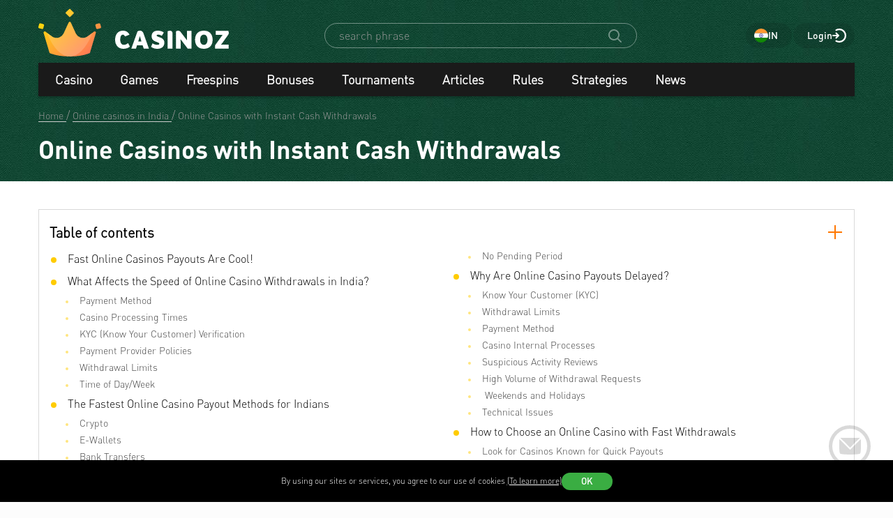

--- FILE ---
content_type: text/html; charset=utf-8
request_url: https://www.casinoz.in/online-casinos-with-instant-cash-withdrawal.html
body_size: 30556
content:
<!DOCTYPE html>
<html lang="en-IN">
<head>
    <title>Online Casinos with Instant Cash Withdrawals | Casinoz</title>
    <meta charset="utf-8">
    <meta name="viewport" content="width=device-width, initial-scale=1.0">
    <meta name="theme-color" content="#e5ef3e">
            <link rel="canonical" href="https://www.casinoz.in/online-casinos-with-instant-cash-withdrawal.html">
        
                    
            
                <link rel="alternate" hreflang="ru-RU" href="https://www.casinoz7.com/online-casino-with-instant-cash-withdrawal.html" /> 
<link rel="alternate" hreflang="en" href="https://www.casinoz.club/online-casinos-with-instant-cash-withdrawal.html" /> 
<link rel="alternate" hreflang="en-CA" href="https://www.casinozca.com/online-casinos-with-instant-cash-withdrawal.html" /> 
<link rel="alternate" hreflang="en-NZ" href="https://www.casinoznz.com/online-casinos-with-instant-cash-withdrawal.html" /> 
<link rel="alternate" hreflang="en-IN" href="https://www.casinoz.in/online-casinos-with-instant-cash-withdrawal.html" /> 
<link rel="alternate" hreflang="de-DE" href="https://www.casinoz.review/online-casinos-mit-sofortigen-bargeldabhebungen.html" /> 
<link rel="alternate" hreflang="es" href="https://www.casinoz.co/casinos-en-linea-con-retirada-de-efectivo-instantanea.html" /> 
<link rel="alternate" hreflang="it" href="https://www.casinoz.bet/casino-online-con-prelievo-istantaneo-di-contanti.html" /> 

            <link href="https://www.casinoz.in/images/fav_120.png"
          rel="icon"/>
    <meta name="_token" content="1UXPRx1bl2Y70ZXGluT3wi5DXhed7h5QjVhc1BTH">
    <meta name="description" content="The article offers a rating of the best online casinos that allow wagering rubles and dollars with instant cash withdrawal on the first request without additional conditions.">
        <meta content="Casinoz" property="og:site_name"/>
    <meta content="en_IN" property="og:locale"/>
    <meta content="The article offers a rating of the best online casinos that allow wagering rubles and dollars with instant cash withdrawal on the first request without additional conditions." property="og:description"/>
    <meta content="The article offers a rating of the best online casinos that allow wagering rubles and dollars with instant cash withdrawal on the first request without additional conditions." property="description"/>
    <meta content="Online Casinos with Instant Cash Withdrawals | Casinoz" property="og:title"/>
    <meta content="website" property="og:type"/>
    <meta content="https://www.casinoz.in/online-casinos-with-instant-cash-withdrawal.html" property="og:url"/>

            <meta content="https://www.casinoz.in/images/logo.svg" property="og:image"/>
    
    <meta name="twitter:card" content="summary_large_image"/>
    <meta name="twitter:title" content="Online Casinos with Instant Cash Withdrawals | Casinoz"/>
    <meta name="twitter:description" content="The article offers a rating of the best online casinos that allow wagering rubles and dollars with instant cash withdrawal on the first request without additional conditions."/>
            <meta name="twitter:image" content="https://www.casinoz.in/images/logo.svg"/>
    
    
    <meta content='Denis Anipchenko' name='author'/>

            <link rel="apple-touch-icon" href="https://www.casinoz.in/images/icons/favicon/apple-touch-icon.png">
<link rel="apple-touch-icon" sizes="57x57" href="https://www.casinoz.in/images/icons/favicon/apple-touch-icon-57x57.png">
<link rel="apple-touch-icon" sizes="60x60" href="https://www.casinoz.in/images/icons/favicon/apple-touch-icon-60x60.png">
<link rel="apple-touch-icon" sizes="72x72" href="https://www.casinoz.in/images/icons/favicon/apple-touch-icon-72x72.png">
<link rel="apple-touch-icon" sizes="76x76" href="https://www.casinoz.in/images/icons/favicon/apple-touch-icon-76x76.png">
<link rel="apple-touch-icon" sizes="114x114" href="https://www.casinoz.in/images/icons/favicon/apple-touch-icon-114x114.png">
<link rel="apple-touch-icon" sizes="120x120" href="https://www.casinoz.in/images/icons/favicon/apple-touch-icon-120x120.png">
<link rel="apple-touch-icon" sizes="144x144" href="https://www.casinoz.in/images/icons/favicon/apple-touch-icon-144x144.png">
<link rel="apple-touch-icon" sizes="152x152" href="https://www.casinoz.in/images/icons/favicon/apple-touch-icon-152x152.png">
<link rel="apple-touch-icon" sizes="180x180" href="https://www.casinoz.in/images/icons/favicon/apple-touch-icon-180x180.png">    
    <!-- Web Application Manifest -->
<link rel="manifest" href="/manifest.json">
<!-- Chrome for Android theme color -->
<meta name="theme-color" content="#000000">

<!-- Add to homescreen for Chrome on Android -->
<meta name="mobile-web-app-capable" content="yes">
<meta name="application-name" content="Casinoz">

<!-- Add to homescreen for Safari on iOS -->
<meta name="apple-mobile-web-app-capable" content="yes">
<meta name="apple-mobile-web-app-status-bar-style" content="black">
<meta name="apple-mobile-web-app-title" content="Casinoz">
<link rel="apple-touch-icon" href="/images/icons/icon-512x512.png">

<link href="/images/icons/splash-640x1136.png"
      media="(device-width: 320px) and (device-height: 568px) and (-webkit-device-pixel-ratio: 2)"
      rel="apple-touch-startup-image"/>
<link href="/images/icons/splash-750x1334.png"
      media="(device-width: 375px) and (device-height: 667px) and (-webkit-device-pixel-ratio: 2)"
      rel="apple-touch-startup-image"/>
<link href="/images/icons/splash-1242x2208.png"
      media="(device-width: 621px) and (device-height: 1104px) and (-webkit-device-pixel-ratio: 3)"
      rel="apple-touch-startup-image"/>
<link href="/images/icons/splash-1125x2436.png"
      media="(device-width: 375px) and (device-height: 812px) and (-webkit-device-pixel-ratio: 3)"
      rel="apple-touch-startup-image"/>
<link href="/images/icons/splash-828x1792.png"
      media="(device-width: 414px) and (device-height: 896px) and (-webkit-device-pixel-ratio: 2)"
      rel="apple-touch-startup-image"/>
<link href="/images/icons/splash-1242x2688.png"
      media="(device-width: 414px) and (device-height: 896px) and (-webkit-device-pixel-ratio: 3)"
      rel="apple-touch-startup-image"/>
<link href="/images/icons/splash-1536x2048.png"
      media="(device-width: 768px) and (device-height: 1024px) and (-webkit-device-pixel-ratio: 2)"
      rel="apple-touch-startup-image"/>
<link href="/images/icons/splash-1668x2224.png"
      media="(device-width: 834px) and (device-height: 1112px) and (-webkit-device-pixel-ratio: 2)"
      rel="apple-touch-startup-image"/>
<link href="/images/icons/splash-1668x2388.png"
      media="(device-width: 834px) and (device-height: 1194px) and (-webkit-device-pixel-ratio: 2)"
      rel="apple-touch-startup-image"/>
<link href="/images/icons/splash-2048x2732.png"
      media="(device-width: 1024px) and (device-height: 1366px) and (-webkit-device-pixel-ratio: 2)"
      rel="apple-touch-startup-image"/>

<!-- Tile for Win8 -->
<meta name="msapplication-TileColor" content="#ffffff">
<meta name="msapplication-TileImage" content="/images/icons/icon-512x512.png">

            <link rel="preload" href="/css/fonts.css?11167" onload="this.media='all'">
    
    <link href="/images/about-background-casino.jpg" rel="preload" as="image" fetchpriority="high">
    <link rel="stylesheet" href="/css/styles.css?11167" onload="this.media='all'">
        <link rel="preload" href="/css/additional.css?11167" onload="this.media='all'">

    <link rel="stylesheet" href="/css/custom.css?v=1764906320" media="print" onload="this.media='all'">




</head>
<body itemscope itemtype="https://schema.org/WebPage"
      class="">
<link itemprop="url" href="https://www.casinoz.in/online-casinos-with-instant-cash-withdrawal.html">
<meta itemprop="description" content="The article offers a rating of the best online casinos that allow wagering rubles and dollars with instant cash withdrawal on the first request without additional conditions.">
<meta itemprop="name" content="Online Casinos with Instant Cash Withdrawals | Casinoz">
    <meta itemprop="datePublished" content="2022-04-05 14:20:42">
<meta itemprop="dateModified" content="2024-12-26 18:56:21">
    <meta itemprop="lastReviewed" content="2024-12-26T18:56:46+03:00">
<div itemscope itemtype="http://schema.org/Person" itemprop="reviewedBy">
    <meta itemprop="name" content="Denis Anipchenko">
    <link itemprop="url" href="https://www.casinoz.in/users/anipych">
    <link itemprop="image" href="https://www.casinoz.in/storage/images/users/100/28/origin/125e3367fb8eff8346042956177dd1aa.jpg">
    <link itemprop="identifier" href="https://www.casinoz.in/users/anipych">
</div>

<script type="application/ld+json">
    {
      "@context": "http://schema.org/",
      "@type": "Organization",
      "name": "Casinoz",
      "logo": "https://www.casinoz.in/images/logo.png",
      "url": "https://www.casinoz.in/",
      "identifier": "https://www.casinoz.in/",
      "brand": {
        "@type": "Brand",
        "name": "Casinoz"
      },
      "email": "promo@casinoz.team",
      "sameAs": [] 
    }
</script>

<div itemscope itemtype="http://schema.org/Person" itemprop="author">
    <meta itemprop="name" content="Denis Anipchenko">
    <link itemprop="url" href="https://www.casinoz.in/users/anipych">
    <link itemprop="image" href="https://www.casinoz.in/storage/images/users/100/28/origin/125e3367fb8eff8346042956177dd1aa.jpg">
    <link itemprop="identifier" href="https://www.casinoz.in/users/anipych">
</div>


<!-- Google Tag Manager (noscript) -->

    <noscript>
        <iframe src="https://www.googletagmanager.com/ns.html?id=GTM-KZJTTXB"
                height="0" width="0" style="display:none;visibility:hidden"></iframe>
    </noscript>
<!-- End Google Tag Manager (noscript) -->



<div class="l-main" id="app">
            
            <div class="l-main__header l-main__header--green ">
                <a id="top"></a>
                <a href="#top" class="btn-top js-btn-top h-hidden--xs">
                    <span class="i-btn-top"></span>
                </a>
                <!-- Header -->

                <header class="header is-auth header--v  ">
    <div class="container header__container">
        <div class="header__body">
            <div class="header__body__logo">
                <a href="#"
                   class="burger burger_header h-hidden--lg h-hidden--md h-hidden--sm js-burger js-mobile-menu-burger">
                    <span class="burger__svg"></span>
                </a>
                <a class="header__logo" href="/">
    <picture>
        <source srcset="/images/logo.svg" media="(min-width: 641px)">
        <img
                class="logo__img logo"
                src="/images/logo_mobile.svg"
                alt="Casinoz - Indian online casino rating and reviews"
        >
    </picture>
</a>            </div>


            <div class="search__svg-container js-toggle-search-button h-hidden--lg h-hidden--md h-hidden--sm">
                <span class="search__svg"></span>
            </div>

            <div class="header__info js-toggle-search">
    <!-- Search-->
    <form action="/search"
          itemscope itemtype="https://schema.org/WebSite"
          class="search header__search js-header__search js-search__form search--green"
          method="get">
        <link itemprop="url" href="https://www.casinoz.in/" property="url">
        <div class="schema__hidden" itemscope itemprop="potentialAction"
             itemtype="http://schema.org/SearchAction">
            <meta itemprop="identifier"
                  content="https://www.casinoz.in/search?q={q}">
            <div class="schema__hidden" itemtype="http://schema.org/EntryPoint"
                 itemprop="target" itemscope>
                <meta itemprop="urlTemplate"
                      content="https://www.casinoz.in/search?q={q}">
            </div>
            <div class="schema__hidden" itemscope="itemscope"
                 itemtype="http://schema.org/PropertyValueSpecification" itemprop="query-input">
                <meta itemprop="valueName" content="q">
            </div>
        </div>
        <search class="header__search-wrapper">
        <input class="header__search-input search__input js-header__search-input field" name="query"
               type="text" placeholder="search phrase">
        <button class="header__search-icon js-header__search-btn" type="submit"
                value="">
            <svg width="19" height="19" viewBox="0 0 19 19" fill="none" xmlns="http://www.w3.org/2000/svg">
                <path d="M8 16C9.9 16 11.6 15.4 12.9 14.3L17.3 18.7C17.5 18.9 17.8 19 18 19C18.2 19 18.5 18.9 18.7 18.7C19.1 18.3 19.1 17.7 18.7 17.3L14.3 12.9C15.3 11.5 16 9.9 16 8C16 3.6 12.4 0 8 0C3.6 0 0 3.6 0 8C0 12.4 3.6 16 8 16ZM8 2C11.3 2 14 4.7 14 8C14 11.3 11.3 14 8 14C4.7 14 2 11.3 2 8C2 4.7 4.7 2 8 2Z" />
            </svg>
        </button>
        </search>
    </form>
</div>
            <div class="header__right-menu">
                
            
        <div class="select-language top__select-language js-select-language select-language--green"
                          data-section="pages"
             data-rowId="48"
             data-language="in"
        >
                            <div class="select-language__container">
                <span class="select-language__logo-link">
                                         <span class="i-select-country_in"></span>
                </span>
                    <span class="select-language__name">in</span>
                </div>
            
        </div>
    

                <div class="login js-login">
            <!-- Not Authorized -->
        <div class="login__btn-auth h-hidden--xs js-login--href href" rel="noopener nofollow">
            Login
        </div>
        <div class="login__btn-auth h-hidden--lg h-hidden--md h-hidden--sm" rel="noopener nofollow">
        </div>
    </div>            </div>

        </div>
        <div class="mega-sections js-mega-sections container container--main-menu-big ">
    <div class="navigation navigation--dark navigation--column js-navigation--dark js-mega-sections__container">
        <ul class="nav nav--flex nav--main nav--big nav--main-mobile">

                            <li class="nav__item js-big-menu-item js-mobile-menu-category-container ">
                                                                                    
                    <div class="nav__title js-big-menu-btn">
                        <a href="https://www.casinoz.in/casino" class="nav__link nav__link--bold">
                            Casino
                        </a>

                        
                        <div class="nav__icon-container js-mobile-menu-dropdown-button">
                            <span class="i-drop-arrow--little "></span>
                        </div>
                    </div>
                                            <div class="big-menu nav__big-menu js-big-menu js-mobile-menu-dropdown-block slideup">
                
                <div class="big-menu__chapter  big-menu--adaptive big-menu__chapter--links" style="background-color: #171717;
            " >
                            <ul class="big-menu__list">
        
                    <li class="big-menu__item">
                <a href="/casino"
                   class="big-menu__link "
                   style="color: #fff">All Online Casino</a>
            </li>
                    <li class="big-menu__item">
                <a href="/bitcoincasino"
                   class="big-menu__link "
                   style="color: #fff">Bitcoin Casino</a>
            </li>
                    <li class="big-menu__item">
                <a href="/mobilecasino"
                   class="big-menu__link "
                   style="color: #fff">Mobile Casino</a>
            </li>
                    <li class="big-menu__item">
                <a href="/livecasino"
                   class="big-menu__link "
                   style="color: #fff">Live-casino</a>
            </li>
                    <li class="big-menu__item">
                <a href="/trustworthy-online-casinos.html"
                   class="big-menu__link "
                   style="color: #fff">Trustworthy Casino</a>
            </li>
            </ul>

    <ul class="big-menu__submenu-wrapper">
                    <li class="big-menu__submenu-item">
                <a href="https://www.casinoz.in/content/how-to-register-in-online-casinos-250.html" class="big-menu__submenu-link"
                   style="color: #fff">How to register in online casinos?</a>
            </li>
                    <li class="big-menu__submenu-item">
                <a href="https://www.casinoz.in/content/how-to-play-online-casino-games-for-real-money-256.html" class="big-menu__submenu-link"
                   style="color: #fff">How to play online casino games for real money?</a>
            </li>
            </ul>



                    </div>

            
                <div class="big-menu__chapter  big-menu--adaptive " style="background-color: #fff;
            " >
                                            <div class="big-menu__chapter-title js-big-menu-btn" style="color: #171717;">Top
                                            <div class="nav__icon-container">
                                <span class="i-drop-arrow--little js-mobile-menu-dropdown-button" style="transform: rotate(180deg) scale(0.6);"></span>
                        </div>
                </div>
                <div class="casino-list casino-list--hover casino-list--not-border casino-list--with-btn big-menu__casino-list js-big-menu js-mobile-menu-dropdown-block slideup">
        <ul class="casino-list__list js-top-list">
                    
                <li class="casino-list__item top-items js-top-item">
                    <div class="casino-list__info">
                        <a href="https://www.casinoz.in/casino/leo-vegas-casino.html" target="_blank" class="casino-list__logo big-menu__adaptive-hide">
                                                        <img
                                        loading="lazy"
                                        class="casino-list__image"
                                        height="30"
                                        width="30"
                                        src="/storage/thumbs/casino/leovegas-casino_90-90.svg"
                                        alt="LeoVegas Casino"
                />
                        </a>
                        <a href="https://www.casinoz.in/casino/leo-vegas-casino.html" target="_blank" class="casino-list__name casino-list__name-icons" style="color: #171717">
                            <span class="underline underline--none">Leo Vegas Casino</span>
                        </a>
                    </div>
                                        <div class="casino-list__value big-menu__adaptive-hide">
                        <div class="casino-list__rate">7.8</div>
                        <div class="casino-list__status">
                            <span class="i-like i-like--small"></span>
                        </div>
                    </div>
                                            <a href="/gosite/leo-vegas-casino.html" target="_blank" rel="noopener nofollow sponsored"
                           class="btn-primary casino-list__btn-play big-menu__btn-play">Play</a>
                                    </li>

                    
                <li class="casino-list__item top-items js-top-item">
                    <div class="casino-list__info">
                        <a href="https://www.casinoz.in/casino/riobet.html" target="_blank" class="casino-list__logo big-menu__adaptive-hide">
                                                        <img
                                        loading="lazy"
                                        class="casino-list__image"
                                        height="30"
                                        width="30"
                                        src="/storage/thumbs/casino/riobet-casino_90-90.svg"
                                        alt="Riobet Casino"
                />
                        </a>
                        <a href="https://www.casinoz.in/casino/riobet.html" target="_blank" class="casino-list__name casino-list__name-icons" style="color: #171717">
                            <span class="underline underline--none">Riobet Casino</span>
                        </a>
                    </div>
                                        <div class="casino-list__value big-menu__adaptive-hide">
                        <div class="casino-list__rate">9.5</div>
                        <div class="casino-list__status">
                            <span class="i-like i-like--small"></span>
                        </div>
                    </div>
                                            <a href="/gosite/riobet.html" target="_blank" rel="noopener nofollow sponsored"
                           class="btn-primary casino-list__btn-play big-menu__btn-play">Play</a>
                                    </li>

                    
                <li class="casino-list__item top-items js-top-item">
                    <div class="casino-list__info">
                        <a href="https://www.casinoz.in/casino/jackpotcity-casino.html" target="_blank" class="casino-list__logo big-menu__adaptive-hide">
                                                        <img
                                        loading="lazy"
                                        class="casino-list__image"
                                        height="30"
                                        width="30"
                                        src="/storage/thumbs/casino/jackpotcity-casino_90-90.svg"
                                        alt="JackpotCity casino"
                />
                        </a>
                        <a href="https://www.casinoz.in/casino/jackpotcity-casino.html" target="_blank" class="casino-list__name casino-list__name-icons" style="color: #171717">
                            <span class="underline underline--none">Jackpot City Casino</span>
                        </a>
                    </div>
                                        <div class="casino-list__value big-menu__adaptive-hide">
                        <div class="casino-list__rate">7.4</div>
                        <div class="casino-list__status">
                            <span class="i-like i-like--small"></span>
                        </div>
                    </div>
                                            <a href="/gosite/jackpotcity-casino.html" target="_blank" rel="noopener nofollow sponsored"
                           class="btn-primary casino-list__btn-play big-menu__btn-play">Play</a>
                                    </li>

                    
                <li class="casino-list__item top-items js-top-item">
                    <div class="casino-list__info">
                        <a href="https://www.casinoz.in/casino/spin-casino.html" target="_blank" class="casino-list__logo big-menu__adaptive-hide">
                                                        <img
                                        loading="lazy"
                                        class="casino-list__image"
                                        height="30"
                                        width="30"
                                        src="/storage/thumbs/casino/spin-casino_90-90.svg"
                                        alt="Spin casino"
                />
                        </a>
                        <a href="https://www.casinoz.in/casino/spin-casino.html" target="_blank" class="casino-list__name casino-list__name-icons" style="color: #171717">
                            <span class="underline underline--none">Spin Casino</span>
                        </a>
                    </div>
                                        <div class="casino-list__value big-menu__adaptive-hide">
                        <div class="casino-list__rate">8.1</div>
                        <div class="casino-list__status">
                            <span class="i-like i-like--small"></span>
                        </div>
                    </div>
                                            <a href="/gosite/spin-casino.html" target="_blank" rel="noopener nofollow sponsored"
                           class="btn-primary casino-list__btn-play big-menu__btn-play">Play</a>
                                    </li>

                    
                <li class="casino-list__item top-items js-top-item">
                    <div class="casino-list__info">
                        <a href="https://www.casinoz.in/casino/twin-casino.html" target="_blank" class="casino-list__logo big-menu__adaptive-hide">
                                                        <img
                                        loading="lazy"
                                        class="casino-list__image"
                                        height="30"
                                        width="30"
                                        src="/storage/thumbs/casino/twin-casino_90-90.svg"
                                        alt="Twin Casino"
                />
                        </a>
                        <a href="https://www.casinoz.in/casino/twin-casino.html" target="_blank" class="casino-list__name casino-list__name-icons" style="color: #171717">
                            <span class="underline underline--none">Twin Casino</span>
                        </a>
                    </div>
                                        <div class="casino-list__value big-menu__adaptive-hide">
                        <div class="casino-list__rate">7.2</div>
                        <div class="casino-list__status">
                            <span class="i-like i-like--small"></span>
                        </div>
                    </div>
                                            <a href="/gosite/twin-casino.html" target="_blank" rel="noopener nofollow sponsored"
                           class="btn-primary casino-list__btn-play big-menu__btn-play">Play</a>
                                    </li>

                    
                <li class="casino-list__item top-items js-top-item">
                    <div class="casino-list__info">
                        <a href="https://www.casinoz.in/casino/vavada-casino.html" target="_blank" class="casino-list__logo big-menu__adaptive-hide">
                                                        <img
                                        loading="lazy"
                                        class="casino-list__image"
                                        height="30"
                                        width="30"
                                        src="/storage/thumbs/casino/vavada-casino_90-90.svg"
                                        alt="Vavada Casino"
                />
                        </a>
                        <a href="https://www.casinoz.in/casino/vavada-casino.html" target="_blank" class="casino-list__name casino-list__name-icons" style="color: #171717">
                            <span class="underline underline--none">VAVADA Casino</span>
                        </a>
                    </div>
                                        <div class="casino-list__value big-menu__adaptive-hide">
                        <div class="casino-list__rate">9.8</div>
                        <div class="casino-list__status">
                            <span class="i-like i-like--small"></span>
                        </div>
                    </div>
                                            <a href="/gosite/vavada-casino.html" target="_blank" rel="noopener nofollow sponsored"
                           class="btn-primary casino-list__btn-play big-menu__btn-play">Play</a>
                                    </li>

                    
                <li class="casino-list__item top-items js-top-item">
                    <div class="casino-list__info">
                        <a href="https://www.casinoz.in/casino/cat-casino.html" target="_blank" class="casino-list__logo big-menu__adaptive-hide">
                                                        <img
                                        loading="lazy"
                                        class="casino-list__image"
                                        height="30"
                                        width="30"
                                        src="/storage/thumbs/casino/cat-casino_90-90.svg"
                                        alt="Cat Casino"
                />
                        </a>
                        <a href="https://www.casinoz.in/casino/cat-casino.html" target="_blank" class="casino-list__name casino-list__name-icons" style="color: #171717">
                            <span class="underline underline--none">Cat Casino</span>
                        </a>
                    </div>
                                        <div class="casino-list__value big-menu__adaptive-hide">
                        <div class="casino-list__rate">9.3</div>
                        <div class="casino-list__status">
                            <span class="i-like i-like--small"></span>
                        </div>
                    </div>
                                            <a href="/gosite/cat-casino.html" target="_blank" rel="noopener nofollow sponsored"
                           class="btn-primary casino-list__btn-play big-menu__btn-play">Play</a>
                                    </li>

        
    </ul>
</div>                    </div>

            
                <div class="big-menu__chapter  big-menu--adaptive " style="background-color: #fff;
            " >
                                            <div class="big-menu__chapter-title js-big-menu-btn" style="color: #171717;">New
                                            <div class="nav__icon-container">
                                <span class="i-drop-arrow--little js-mobile-menu-dropdown-button" style="transform: rotate(180deg) scale(0.6);"></span>
                        </div>
                </div>
                <div class="casino-list casino-list--hover casino-list--not-border casino-list--with-btn big-menu__casino-list js-big-menu js-mobile-menu-dropdown-block slideup">
        <ul class="casino-list__list js-top-list">
                    
                <li class="casino-list__item top-items js-top-item">
                    <div class="casino-list__info">
                        <a href="https://www.casinoz.in/casino/betbeast.html" target="_blank" class="casino-list__logo big-menu__adaptive-hide">
                                                        <img
                                        loading="lazy"
                                        class="casino-list__image"
                                        height="30"
                                        width="30"
                                        src="/storage/thumbs/casino/betbeast-casino_90-90.svg"
                                        alt="BetBeast Casino"
                />
                        </a>
                        <a href="https://www.casinoz.in/casino/betbeast.html" target="_blank" class="casino-list__name casino-list__name-icons" style="color: #171717">
                            <span class="underline underline--none">BetBeast Casino</span>
                        </a>
                    </div>
                                        <div class="casino-list__value big-menu__adaptive-hide">
                        <div class="casino-list__rate">7</div>
                        <div class="casino-list__status">
                            <span class="i-like i-like--small"></span>
                        </div>
                    </div>
                                            <a href="/gosite/betbeast.html" target="_blank" rel="noopener nofollow sponsored"
                           class="btn-primary casino-list__btn-play big-menu__btn-play">Play</a>
                                    </li>

                    
                <li class="casino-list__item top-items js-top-item">
                    <div class="casino-list__info">
                        <a href="https://www.casinoz.in/casino/bombastic.html" target="_blank" class="casino-list__logo big-menu__adaptive-hide">
                                                        <img
                                        loading="lazy"
                                        class="casino-list__image"
                                        height="30"
                                        width="30"
                                        src="/storage/thumbs/casino/bombastic-casino_90-90.svg"
                                        alt="Bombastic Casino"
                />
                        </a>
                        <a href="https://www.casinoz.in/casino/bombastic.html" target="_blank" class="casino-list__name casino-list__name-icons" style="color: #171717">
                            <span class="underline underline--none">Bombastic Casino</span>
                        </a>
                    </div>
                                        <div class="casino-list__value big-menu__adaptive-hide">
                        <div class="casino-list__rate">7</div>
                        <div class="casino-list__status">
                            <span class="i-like i-like--small"></span>
                        </div>
                    </div>
                                            <a href="/gosite/bombastic.html" target="_blank" rel="noopener nofollow sponsored"
                           class="btn-primary casino-list__btn-play big-menu__btn-play">Play</a>
                                    </li>

                    
                <li class="casino-list__item top-items js-top-item">
                    <div class="casino-list__info">
                        <a href="https://www.casinoz.in/casino/dailyspins.html" target="_blank" class="casino-list__logo big-menu__adaptive-hide">
                                                        <img
                                        loading="lazy"
                                        class="casino-list__image"
                                        height="30"
                                        width="30"
                                        src="/storage/thumbs/casino/dailyspins-casino_90-90.svg"
                                        alt="Dailyspins Casino"
                />
                        </a>
                        <a href="https://www.casinoz.in/casino/dailyspins.html" target="_blank" class="casino-list__name casino-list__name-icons" style="color: #171717">
                            <span class="underline underline--none">Dailyspins Casino</span>
                        </a>
                    </div>
                                        <div class="casino-list__value big-menu__adaptive-hide">
                        <div class="casino-list__rate">7.3</div>
                        <div class="casino-list__status">
                            <span class="i-like i-like--small"></span>
                        </div>
                    </div>
                                            <a href="/gosite/dailyspins.html" target="_blank" rel="noopener nofollow sponsored"
                           class="btn-primary casino-list__btn-play big-menu__btn-play">Play</a>
                                    </li>

                    
                <li class="casino-list__item top-items js-top-item">
                    <div class="casino-list__info">
                        <a href="https://www.casinoz.in/casino/metaspins.html" target="_blank" class="casino-list__logo big-menu__adaptive-hide">
                                                        <img
                                        loading="lazy"
                                        class="casino-list__image"
                                        height="30"
                                        width="30"
                                        src="/storage/thumbs/casino/metaspins-casino_90-90.svg"
                                        alt="Metaspins Casino"
                />
                        </a>
                        <a href="https://www.casinoz.in/casino/metaspins.html" target="_blank" class="casino-list__name casino-list__name-icons" style="color: #171717">
                            <span class="underline underline--none">Metaspins Casino</span>
                        </a>
                    </div>
                                        <div class="casino-list__value big-menu__adaptive-hide">
                        <div class="casino-list__rate">7.2</div>
                        <div class="casino-list__status">
                            <span class="i-like i-like--small"></span>
                        </div>
                    </div>
                                            <a href="/gosite/metaspins.html" target="_blank" rel="noopener nofollow sponsored"
                           class="btn-primary casino-list__btn-play big-menu__btn-play">Play</a>
                                    </li>

                    
                <li class="casino-list__item top-items js-top-item">
                    <div class="casino-list__info">
                        <a href="https://www.casinoz.in/casino/cloudbet.html" target="_blank" class="casino-list__logo big-menu__adaptive-hide">
                                                        <img
                                        loading="lazy"
                                        class="casino-list__image"
                                        height="30"
                                        width="30"
                                        src="/storage/thumbs/casino/cloudbet-casino_90-90.svg"
                                        alt="CloudBet Casino"
                />
                        </a>
                        <a href="https://www.casinoz.in/casino/cloudbet.html" target="_blank" class="casino-list__name casino-list__name-icons" style="color: #171717">
                            <span class="underline underline--none">CloudBet Casino</span>
                        </a>
                    </div>
                                        <div class="casino-list__value big-menu__adaptive-hide">
                        <div class="casino-list__rate">7.1</div>
                        <div class="casino-list__status">
                            <span class="i-like i-like--small"></span>
                        </div>
                    </div>
                                            <a href="/gosite/cloudbet.html" target="_blank" rel="noopener nofollow sponsored"
                           class="btn-primary casino-list__btn-play big-menu__btn-play">Play</a>
                                    </li>

                    
                <li class="casino-list__item top-items js-top-item">
                    <div class="casino-list__info">
                        <a href="https://www.casinoz.in/casino/crashino.html" target="_blank" class="casino-list__logo big-menu__adaptive-hide">
                                                        <img
                                        loading="lazy"
                                        class="casino-list__image"
                                        height="30"
                                        width="30"
                                        src="/storage/thumbs/casino/crashino-casino_90-90.svg"
                                        alt="Crashino Casino"
                />
                        </a>
                        <a href="https://www.casinoz.in/casino/crashino.html" target="_blank" class="casino-list__name casino-list__name-icons" style="color: #171717">
                            <span class="underline underline--none">Crashino Casino</span>
                        </a>
                    </div>
                                        <div class="casino-list__value big-menu__adaptive-hide">
                        <div class="casino-list__rate">6.7</div>
                        <div class="casino-list__status">
                            <span class="i-like i-like--small"></span>
                        </div>
                    </div>
                                            <a href="/gosite/crashino.html" target="_blank" rel="noopener nofollow sponsored"
                           class="btn-primary casino-list__btn-play big-menu__btn-play">Play</a>
                                    </li>

                    
                <li class="casino-list__item top-items js-top-item">
                    <div class="casino-list__info">
                        <a href="https://www.casinoz.in/casino/blockspins.html" target="_blank" class="casino-list__logo big-menu__adaptive-hide">
                                                        <img
                                        loading="lazy"
                                        class="casino-list__image"
                                        height="30"
                                        width="30"
                                        src="/storage/thumbs/casino/blockspins-casino_90-90.svg"
                                        alt="BlockSpins Casino"
                />
                        </a>
                        <a href="https://www.casinoz.in/casino/blockspins.html" target="_blank" class="casino-list__name casino-list__name-icons" style="color: #171717">
                            <span class="underline underline--none">BlockSpins Casino</span>
                        </a>
                    </div>
                                        <div class="casino-list__value big-menu__adaptive-hide">
                        <div class="casino-list__rate">6.4</div>
                        <div class="casino-list__status">
                            <span class="i-like i-like--small"></span>
                        </div>
                    </div>
                                            <a href="/gosite/blockspins.html" target="_blank" rel="noopener nofollow sponsored"
                           class="btn-primary casino-list__btn-play big-menu__btn-play">Play</a>
                                    </li>

        
    </ul>
</div>                    </div>

            
                <div class="big-menu__chapter  big-menu--adaptive " style="background-color: #fff;
            " >
                                            <div class="big-menu__chapter-title js-big-menu-btn" style="color: #171717;">Recomended
                                            <div class="new-countries new-countries--disallowed big-menu__chapter-country big-menu__adaptive-hide"
     style="background: url('../../images/countries-svg/us.svg')"></div>
                                            <div class="nav__icon-container">
                                <span class="i-drop-arrow--little js-mobile-menu-dropdown-button" style="transform: rotate(180deg) scale(0.6);"></span>
                        </div>
                </div>
                <div class="casino-list casino-list--hover casino-list--not-border casino-list--with-btn big-menu__casino-list js-big-menu js-mobile-menu-dropdown-block slideup">
        <ul class="casino-list__list js-top-list">
                    
                <li class="casino-list__item top-items js-top-item">
                    <div class="casino-list__info">
                        <a href="https://www.casinoz.in/casino/vavada-casino.html" target="_blank" class="casino-list__logo big-menu__adaptive-hide">
                                                        <img
                                        loading="lazy"
                                        class="casino-list__image"
                                        height="30"
                                        width="30"
                                        src="/storage/thumbs/casino/vavada-casino_90-90.svg"
                                        alt="Vavada Casino"
                />
                        </a>
                        <a href="https://www.casinoz.in/casino/vavada-casino.html" target="_blank" class="casino-list__name casino-list__name-icons" style="color: #171717">
                            <span class="underline underline--none">VAVADA Casino</span>
                        </a>
                    </div>
                                        <div class="casino-list__value big-menu__adaptive-hide">
                        <div class="casino-list__rate">9.8</div>
                        <div class="casino-list__status">
                            <span class="i-like i-like--small"></span>
                        </div>
                    </div>
                                            <a href="/gosite/vavada-casino.html" target="_blank" rel="noopener nofollow sponsored"
                           class="btn-primary casino-list__btn-play big-menu__btn-play">Play</a>
                                    </li>

                    
                <li class="casino-list__item top-items js-top-item">
                    <div class="casino-list__info">
                        <a href="https://www.casinoz.in/casino/casino-x.html" target="_blank" class="casino-list__logo big-menu__adaptive-hide">
                                                        <img
                                        loading="lazy"
                                        class="casino-list__image"
                                        height="30"
                                        width="30"
                                        src="/storage/thumbs/casino/casino-x_90-90.svg"
                                        alt="Casino X"
                />
                        </a>
                        <a href="https://www.casinoz.in/casino/casino-x.html" target="_blank" class="casino-list__name casino-list__name-icons" style="color: #171717">
                            <span class="underline underline--none">Casino X</span>
                        </a>
                    </div>
                                        <div class="casino-list__value big-menu__adaptive-hide">
                        <div class="casino-list__rate">9</div>
                        <div class="casino-list__status">
                            <span class="i-like i-like--small"></span>
                        </div>
                    </div>
                                            <a href="/gosite/casino-x.html" target="_blank" rel="noopener nofollow sponsored"
                           class="btn-primary casino-list__btn-play big-menu__btn-play">Play</a>
                                    </li>

                    
                <li class="casino-list__item top-items js-top-item">
                    <div class="casino-list__info">
                        <a href="https://www.casinoz.in/casino/bitstarz-casino.html" target="_blank" class="casino-list__logo big-menu__adaptive-hide">
                                                        <img
                                        loading="lazy"
                                        class="casino-list__image"
                                        height="30"
                                        width="30"
                                        src="/storage/thumbs/casino/bitstarz-casino_90-90.svg"
                                        alt="BitStarz casino"
                />
                        </a>
                        <a href="https://www.casinoz.in/casino/bitstarz-casino.html" target="_blank" class="casino-list__name casino-list__name-icons" style="color: #171717">
                            <span class="underline underline--none">BitStarz Casino</span>
                        </a>
                    </div>
                                        <div class="casino-list__value big-menu__adaptive-hide">
                        <div class="casino-list__rate">8.7</div>
                        <div class="casino-list__status">
                            <span class="i-like i-like--small"></span>
                        </div>
                    </div>
                                            <a href="/gosite/bitstarz-casino.html" target="_blank" rel="noopener nofollow sponsored"
                           class="btn-primary casino-list__btn-play big-menu__btn-play">Play</a>
                                    </li>

                    
                <li class="casino-list__item top-items js-top-item">
                    <div class="casino-list__info">
                        <a href="https://www.casinoz.in/casino/riobet.html" target="_blank" class="casino-list__logo big-menu__adaptive-hide">
                                                        <img
                                        loading="lazy"
                                        class="casino-list__image"
                                        height="30"
                                        width="30"
                                        src="/storage/thumbs/casino/riobet-casino_90-90.svg"
                                        alt="Riobet Casino"
                />
                        </a>
                        <a href="https://www.casinoz.in/casino/riobet.html" target="_blank" class="casino-list__name casino-list__name-icons" style="color: #171717">
                            <span class="underline underline--none">Riobet Casino</span>
                        </a>
                    </div>
                                        <div class="casino-list__value big-menu__adaptive-hide">
                        <div class="casino-list__rate">9.5</div>
                        <div class="casino-list__status">
                            <span class="i-like i-like--small"></span>
                        </div>
                    </div>
                                            <a href="/gosite/riobet.html" target="_blank" rel="noopener nofollow sponsored"
                           class="btn-primary casino-list__btn-play big-menu__btn-play">Play</a>
                                    </li>

                    
                <li class="casino-list__item top-items js-top-item">
                    <div class="casino-list__info">
                        <a href="https://www.casinoz.in/casino/winity.html" target="_blank" class="casino-list__logo big-menu__adaptive-hide">
                                                        <img
                                        loading="lazy"
                                        class="casino-list__image"
                                        height="30"
                                        width="30"
                                        src="/storage/thumbs/casino/winity-casino_90-90.svg"
                                        alt="Winity Casino"
                />
                        </a>
                        <a href="https://www.casinoz.in/casino/winity.html" target="_blank" class="casino-list__name casino-list__name-icons" style="color: #171717">
                            <span class="underline underline--none">Winity Casino</span>
                        </a>
                    </div>
                                        <div class="casino-list__value big-menu__adaptive-hide">
                        <div class="casino-list__rate">6.4</div>
                        <div class="casino-list__status">
                            <span class="i-like i-like--small"></span>
                        </div>
                    </div>
                                            <a href="/gosite/winity.html" target="_blank" rel="noopener nofollow sponsored"
                           class="btn-primary casino-list__btn-play big-menu__btn-play">Play</a>
                                    </li>

                    
                <li class="casino-list__item top-items js-top-item">
                    <div class="casino-list__info">
                        <a href="https://www.casinoz.in/casino/rox-casino.html" target="_blank" class="casino-list__logo big-menu__adaptive-hide">
                                                        <img
                                        loading="lazy"
                                        class="casino-list__image"
                                        height="30"
                                        width="30"
                                        src="/storage/thumbs/casino/rox-casino_90-90.svg"
                                        alt="Rox casino"
                />
                        </a>
                        <a href="https://www.casinoz.in/casino/rox-casino.html" target="_blank" class="casino-list__name casino-list__name-icons" style="color: #171717">
                            <span class="underline underline--none">Rox Casino</span>
                        </a>
                    </div>
                                        <div class="casino-list__value big-menu__adaptive-hide">
                        <div class="casino-list__rate">8.6</div>
                        <div class="casino-list__status">
                            <span class="i-like i-like--small"></span>
                        </div>
                    </div>
                                            <a href="/gosite/rox-casino.html" target="_blank" rel="noopener nofollow sponsored"
                           class="btn-primary casino-list__btn-play big-menu__btn-play">Play</a>
                                    </li>

                    
                <li class="casino-list__item top-items js-top-item">
                    <div class="casino-list__info">
                        <a href="https://www.casinoz.in/casino/joy-casino.html" target="_blank" class="casino-list__logo big-menu__adaptive-hide">
                                                        <img
                                        loading="lazy"
                                        class="casino-list__image"
                                        height="30"
                                        width="30"
                                        src="/storage/thumbs/casino/joycasino_90-90.svg"
                                        alt="Joycasino"
                />
                        </a>
                        <a href="https://www.casinoz.in/casino/joy-casino.html" target="_blank" class="casino-list__name casino-list__name-icons" style="color: #171717">
                            <span class="underline underline--none">Joy Casino</span>
                        </a>
                    </div>
                                        <div class="casino-list__value big-menu__adaptive-hide">
                        <div class="casino-list__rate">9.2</div>
                        <div class="casino-list__status">
                            <span class="i-like i-like--small"></span>
                        </div>
                    </div>
                                            <a href="/gosite/joy-casino.html" target="_blank" rel="noopener nofollow sponsored"
                           class="btn-primary casino-list__btn-play big-menu__btn-play">Play</a>
                                    </li>

        
    </ul>
</div>                    </div>

    </div>                                    </li>
                            <li class="nav__item js-big-menu-item js-mobile-menu-category-container ">
                                                                                    
                    <div class="nav__title js-big-menu-btn">
                        <a href="https://www.casinoz.in/game" class="nav__link nav__link--bold">
                            Games
                        </a>

                        
                        <div class="nav__icon-container js-mobile-menu-dropdown-button">
                            <span class="i-drop-arrow--little "></span>
                        </div>
                    </div>
                                            <div class="big-menu nav__big-menu js-big-menu js-mobile-menu-dropdown-block slideup">
                
                <div class="big-menu__chapter  big-menu--adaptive big-menu__chapter--links" style="background-color: #171717;
            " >
                            <ul class="big-menu__list">
        
                    <li class="big-menu__item">
                <a href="/game/slots"
                   class="big-menu__link "
                   style="color: #fff">Free Online Slots</a>
            </li>
                    <li class="big-menu__item">
                <a href="/game/video-poker"
                   class="big-menu__link "
                   style="color: #fff">Free Video Poker</a>
            </li>
                    <li class="big-menu__item">
                <a href="/game/blackjack"
                   class="big-menu__link "
                   style="color: #fff">Blackjack</a>
            </li>
                    <li class="big-menu__item">
                <a href="/game/roulette"
                   class="big-menu__link "
                   style="color: #fff">Roulette</a>
            </li>
                    <li class="big-menu__item">
                <a href="/game/baccarat"
                   class="big-menu__link "
                   style="color: #fff">Baccarat</a>
            </li>
            </ul>

    <ul class="big-menu__submenu-wrapper">
                    <li class="big-menu__submenu-item">
                <a href="https://www.casinoz.in/content/slot-machine-volatility-597.html" class="big-menu__submenu-link"
                   style="color: #fff">What is Slot Volatility?</a>
            </li>
                    <li class="big-menu__submenu-item">
                <a href="https://www.casinoz.in/content/what-you-need-to-know-about-scatter-symbol-403.html" class="big-menu__submenu-link"
                   style="color: #fff">What is Scatter symbol?</a>
            </li>
                    <li class="big-menu__submenu-item">
                <a href="https://www.casinoz.in/content/free-spins-at-slot-machines-399.html" class="big-menu__submenu-link"
                   style="color: #fff">What is Free Spins at slot machines?</a>
            </li>
                    <li class="big-menu__submenu-item">
                <a href="https://www.casinoz.in/content/slot-machines-secrets-392.html" class="big-menu__submenu-link"
                   style="color: #fff">Slot Machine Secrets</a>
            </li>
            </ul>



                    </div>

            
                <div class="big-menu__chapter  big-menu--adaptive " style="background-color: #fff;
            " >
                                            <div class="big-menu__chapter-title js-big-menu-btn" style="color: #171717;">Editor&#039;s Choice
                                            <div class="nav__icon-container">
                                <span class="i-drop-arrow--little js-mobile-menu-dropdown-button" style="transform: rotate(180deg) scale(0.6);"></span>
                        </div>
                </div>
                <div class="big-menu__games big-menu--adaptive big-menu__casino-list js-big-menu js-mobile-menu-dropdown-block slideup">
                    <a href="https://www.casinoz.in/game/the-slotfather-ii-betsoft.html" target="_blank" class="big-menu__game" style="background-color: #fff">
                <img
                                        loading="lazy"
                                        class="big-menu__game-image big-menu__adaptive-hide"
                                        src="/storage/thumbs/games/the-slotfather-ii_betsoft_106-60.webp"
                                        alt="The SlotFather II"
                />
                <div class="big-menu__game-info">
                    <span class="big-menu__game-name " style="color: #171717">The SlotFather II</span>
                    <div class="big-menu__rate-wrapper stars-small js-stars js-stars--static big-menu__adaptive-hide" data-val="4.96">
                        <span class="i-star-gray-svg stars-small__star big-menu__icon-star js-stars__star"></span>
                        <span class="i-star-gray-svg stars-small__star big-menu__icon-star js-stars__star"></span>
                        <span class="i-star-gray-svg stars-small__star big-menu__icon-star js-stars__star"></span>
                        <span class="i-star-gray-svg stars-small__star big-menu__icon-star js-stars__star"></span>
                        <span class="i-star-gray-svg stars-small__star big-menu__icon-star js-stars__star"></span>
                    </div>
                </div>
            </a>
                    <a href="https://www.casinoz.in/game/game-of-thrones-microgaming.html" target="_blank" class="big-menu__game" style="background-color: #fff">
                <img
                                        loading="lazy"
                                        class="big-menu__game-image big-menu__adaptive-hide"
                                        src="/storage/thumbs/games/game-of-thrones_microgaming_106-60.webp"
                                        alt="Game of Thrones"
                />
                <div class="big-menu__game-info">
                    <span class="big-menu__game-name " style="color: #171717">Game of Thrones</span>
                    <div class="big-menu__rate-wrapper stars-small js-stars js-stars--static big-menu__adaptive-hide" data-val="4.95">
                        <span class="i-star-gray-svg stars-small__star big-menu__icon-star js-stars__star"></span>
                        <span class="i-star-gray-svg stars-small__star big-menu__icon-star js-stars__star"></span>
                        <span class="i-star-gray-svg stars-small__star big-menu__icon-star js-stars__star"></span>
                        <span class="i-star-gray-svg stars-small__star big-menu__icon-star js-stars__star"></span>
                        <span class="i-star-gray-svg stars-small__star big-menu__icon-star js-stars__star"></span>
                    </div>
                </div>
            </a>
                    <a href="https://www.casinoz.in/game/blood-suckers-ii-netent.html" target="_blank" class="big-menu__game" style="background-color: #fff">
                <img
                                        loading="lazy"
                                        class="big-menu__game-image big-menu__adaptive-hide"
                                        src="/storage/thumbs/games/blood-suckers-ii_netent_106-60.webp"
                                        alt="Blood Suckers II"
                />
                <div class="big-menu__game-info">
                    <span class="big-menu__game-name " style="color: #171717">Blood Suckers II</span>
                    <div class="big-menu__rate-wrapper stars-small js-stars js-stars--static big-menu__adaptive-hide" data-val="4.945">
                        <span class="i-star-gray-svg stars-small__star big-menu__icon-star js-stars__star"></span>
                        <span class="i-star-gray-svg stars-small__star big-menu__icon-star js-stars__star"></span>
                        <span class="i-star-gray-svg stars-small__star big-menu__icon-star js-stars__star"></span>
                        <span class="i-star-gray-svg stars-small__star big-menu__icon-star js-stars__star"></span>
                        <span class="i-star-gray-svg stars-small__star big-menu__icon-star js-stars__star"></span>
                    </div>
                </div>
            </a>
                    <a href="https://www.casinoz.in/game/beauty-and-the-beast-yggdrasil-gaming.html" target="_blank" class="big-menu__game" style="background-color: #fff">
                <img
                                        loading="lazy"
                                        class="big-menu__game-image big-menu__adaptive-hide"
                                        src="/storage/thumbs/games/beauty-and-the-beast-slot_yggdrasil-gaming_106-60.webp"
                                        alt="Beauty and the Beast Slot"
                />
                <div class="big-menu__game-info">
                    <span class="big-menu__game-name " style="color: #171717">Beauty and the Beast Slot</span>
                    <div class="big-menu__rate-wrapper stars-small js-stars js-stars--static big-menu__adaptive-hide" data-val="4.945">
                        <span class="i-star-gray-svg stars-small__star big-menu__icon-star js-stars__star"></span>
                        <span class="i-star-gray-svg stars-small__star big-menu__icon-star js-stars__star"></span>
                        <span class="i-star-gray-svg stars-small__star big-menu__icon-star js-stars__star"></span>
                        <span class="i-star-gray-svg stars-small__star big-menu__icon-star js-stars__star"></span>
                        <span class="i-star-gray-svg stars-small__star big-menu__icon-star js-stars__star"></span>
                    </div>
                </div>
            </a>
                    <a href="https://www.casinoz.in/game/jungle-books-yggdrasil-gaming.html" target="_blank" class="big-menu__game" style="background-color: #fff">
                <img
                                        loading="lazy"
                                        class="big-menu__game-image big-menu__adaptive-hide"
                                        src="/storage/thumbs/games/jungle-books_yggdrasil-gaming_106-60.webp"
                                        alt="Jungle Books"
                />
                <div class="big-menu__game-info">
                    <span class="big-menu__game-name " style="color: #171717">Jungle Books</span>
                    <div class="big-menu__rate-wrapper stars-small js-stars js-stars--static big-menu__adaptive-hide" data-val="4.9445">
                        <span class="i-star-gray-svg stars-small__star big-menu__icon-star js-stars__star"></span>
                        <span class="i-star-gray-svg stars-small__star big-menu__icon-star js-stars__star"></span>
                        <span class="i-star-gray-svg stars-small__star big-menu__icon-star js-stars__star"></span>
                        <span class="i-star-gray-svg stars-small__star big-menu__icon-star js-stars__star"></span>
                        <span class="i-star-gray-svg stars-small__star big-menu__icon-star js-stars__star"></span>
                    </div>
                </div>
            </a>
            </div>

                    </div>

            
                <div class="big-menu__chapter  big-menu--adaptive " style="background-color: #fff;
            " >
                                            <div class="big-menu__chapter-title js-big-menu-btn" style="color: #171717;">New
                                            <div class="nav__icon-container">
                                <span class="i-drop-arrow--little js-mobile-menu-dropdown-button" style="transform: rotate(180deg) scale(0.6);"></span>
                        </div>
                </div>
                <div class="big-menu__games big-menu--adaptive big-menu__casino-list js-big-menu js-mobile-menu-dropdown-block slideup">
                    <a href="https://www.casinoz.in/game/walrus-king-octoplay.html" target="_blank" class="big-menu__game" style="background-color: #fff">
                <img
                                        loading="lazy"
                                        class="big-menu__game-image big-menu__adaptive-hide"
                                        src="/storage/thumbs/games/walrus-king_octoplay_106-60.webp"
                                        alt="Walrus King"
                />
                <div class="big-menu__game-info">
                    <span class="big-menu__game-name " style="color: #171717">Walrus King</span>
                    <div class="big-menu__rate-wrapper stars-small js-stars js-stars--static big-menu__adaptive-hide" data-val="3.85">
                        <span class="i-star-gray-svg stars-small__star big-menu__icon-star js-stars__star"></span>
                        <span class="i-star-gray-svg stars-small__star big-menu__icon-star js-stars__star"></span>
                        <span class="i-star-gray-svg stars-small__star big-menu__icon-star js-stars__star"></span>
                        <span class="i-star-gray-svg stars-small__star big-menu__icon-star js-stars__star"></span>
                        <span class="i-star-gray-svg stars-small__star big-menu__icon-star js-stars__star"></span>
                    </div>
                </div>
            </a>
                    <a href="https://www.casinoz.in/game/flaming-frenzy-octoplay.html" target="_blank" class="big-menu__game" style="background-color: #fff">
                <img
                                        loading="lazy"
                                        class="big-menu__game-image big-menu__adaptive-hide"
                                        src="/storage/thumbs/games/flaming-frenzy_octoplay_106-60.webp"
                                        alt="Flaming Frenzy"
                />
                <div class="big-menu__game-info">
                    <span class="big-menu__game-name " style="color: #171717">Flaming Frenzy</span>
                    <div class="big-menu__rate-wrapper stars-small js-stars js-stars--static big-menu__adaptive-hide" data-val="3.45">
                        <span class="i-star-gray-svg stars-small__star big-menu__icon-star js-stars__star"></span>
                        <span class="i-star-gray-svg stars-small__star big-menu__icon-star js-stars__star"></span>
                        <span class="i-star-gray-svg stars-small__star big-menu__icon-star js-stars__star"></span>
                        <span class="i-star-gray-svg stars-small__star big-menu__icon-star js-stars__star"></span>
                        <span class="i-star-gray-svg stars-small__star big-menu__icon-star js-stars__star"></span>
                    </div>
                </div>
            </a>
                    <a href="https://www.casinoz.in/game/rune-raiders-octoplay.html" target="_blank" class="big-menu__game" style="background-color: #fff">
                <img
                                        loading="lazy"
                                        class="big-menu__game-image big-menu__adaptive-hide"
                                        src="/storage/thumbs/games/rune-raiders_octoplay_106-60.webp"
                                        alt="Rune Raiders"
                />
                <div class="big-menu__game-info">
                    <span class="big-menu__game-name " style="color: #171717">Rune Raiders</span>
                    <div class="big-menu__rate-wrapper stars-small js-stars js-stars--static big-menu__adaptive-hide" data-val="3.75">
                        <span class="i-star-gray-svg stars-small__star big-menu__icon-star js-stars__star"></span>
                        <span class="i-star-gray-svg stars-small__star big-menu__icon-star js-stars__star"></span>
                        <span class="i-star-gray-svg stars-small__star big-menu__icon-star js-stars__star"></span>
                        <span class="i-star-gray-svg stars-small__star big-menu__icon-star js-stars__star"></span>
                        <span class="i-star-gray-svg stars-small__star big-menu__icon-star js-stars__star"></span>
                    </div>
                </div>
            </a>
                    <a href="https://www.casinoz.in/game/super-sundae-octoplay.html" target="_blank" class="big-menu__game" style="background-color: #fff">
                <img
                                        loading="lazy"
                                        class="big-menu__game-image big-menu__adaptive-hide"
                                        src="/storage/thumbs/games/super-sundae_octoplay_106-60.webp"
                                        alt="Super Sundae"
                />
                <div class="big-menu__game-info">
                    <span class="big-menu__game-name " style="color: #171717">Super Sundae</span>
                    <div class="big-menu__rate-wrapper stars-small js-stars js-stars--static big-menu__adaptive-hide" data-val="3.65">
                        <span class="i-star-gray-svg stars-small__star big-menu__icon-star js-stars__star"></span>
                        <span class="i-star-gray-svg stars-small__star big-menu__icon-star js-stars__star"></span>
                        <span class="i-star-gray-svg stars-small__star big-menu__icon-star js-stars__star"></span>
                        <span class="i-star-gray-svg stars-small__star big-menu__icon-star js-stars__star"></span>
                        <span class="i-star-gray-svg stars-small__star big-menu__icon-star js-stars__star"></span>
                    </div>
                </div>
            </a>
                    <a href="https://www.casinoz.in/game/sheep-king-octoplay.html" target="_blank" class="big-menu__game" style="background-color: #fff">
                <img
                                        loading="lazy"
                                        class="big-menu__game-image big-menu__adaptive-hide"
                                        src="/storage/thumbs/games/sheep-king_octoplay_106-60.webp"
                                        alt="Sheep King"
                />
                <div class="big-menu__game-info">
                    <span class="big-menu__game-name " style="color: #171717">Sheep King</span>
                    <div class="big-menu__rate-wrapper stars-small js-stars js-stars--static big-menu__adaptive-hide" data-val="3.65">
                        <span class="i-star-gray-svg stars-small__star big-menu__icon-star js-stars__star"></span>
                        <span class="i-star-gray-svg stars-small__star big-menu__icon-star js-stars__star"></span>
                        <span class="i-star-gray-svg stars-small__star big-menu__icon-star js-stars__star"></span>
                        <span class="i-star-gray-svg stars-small__star big-menu__icon-star js-stars__star"></span>
                        <span class="i-star-gray-svg stars-small__star big-menu__icon-star js-stars__star"></span>
                    </div>
                </div>
            </a>
            </div>

                    </div>

            
                <div class="big-menu__chapter  big-menu--adaptive " style="background-color: #fff;
            " >
                                            <div class="big-menu__chapter-title js-big-menu-btn" style="color: #171717;">Popular
                                            <div class="new-countries new-countries--disallowed big-menu__chapter-country big-menu__adaptive-hide"
     style="background: url('../../images/countries-svg/us.svg')"></div>
                                            <div class="nav__icon-container">
                                <span class="i-drop-arrow--little js-mobile-menu-dropdown-button" style="transform: rotate(180deg) scale(0.6);"></span>
                        </div>
                </div>
                <div class="big-menu__games big-menu--adaptive big-menu__casino-list js-big-menu js-mobile-menu-dropdown-block slideup">
                    <a href="https://www.casinoz.in/game/ice-pirates-endorphina.html" target="_blank" class="big-menu__game" style="background-color: #fff">
                <img
                                        loading="lazy"
                                        class="big-menu__game-image big-menu__adaptive-hide"
                                        src="/storage/thumbs/games/ice-pirates_endorphina_106-60.webp"
                                        alt="Ice Pirates"
                />
                <div class="big-menu__game-info">
                    <span class="big-menu__game-name " style="color: #171717">Ice Pirates</span>
                    <div class="big-menu__rate-wrapper stars-small js-stars js-stars--static big-menu__adaptive-hide" data-val="4.6">
                        <span class="i-star-gray-svg stars-small__star big-menu__icon-star js-stars__star"></span>
                        <span class="i-star-gray-svg stars-small__star big-menu__icon-star js-stars__star"></span>
                        <span class="i-star-gray-svg stars-small__star big-menu__icon-star js-stars__star"></span>
                        <span class="i-star-gray-svg stars-small__star big-menu__icon-star js-stars__star"></span>
                        <span class="i-star-gray-svg stars-small__star big-menu__icon-star js-stars__star"></span>
                    </div>
                </div>
            </a>
                    <a href="https://www.casinoz.in/game/hot-shots-isoftbet.html" target="_blank" class="big-menu__game" style="background-color: #fff">
                <img
                                        loading="lazy"
                                        class="big-menu__game-image big-menu__adaptive-hide"
                                        src="/storage/thumbs/games/hot-shots_isoftbet_106-60.webp"
                                        alt="Hot Shots"
                />
                <div class="big-menu__game-info">
                    <span class="big-menu__game-name " style="color: #171717">Hot Shots</span>
                    <div class="big-menu__rate-wrapper stars-small js-stars js-stars--static big-menu__adaptive-hide" data-val="4.875">
                        <span class="i-star-gray-svg stars-small__star big-menu__icon-star js-stars__star"></span>
                        <span class="i-star-gray-svg stars-small__star big-menu__icon-star js-stars__star"></span>
                        <span class="i-star-gray-svg stars-small__star big-menu__icon-star js-stars__star"></span>
                        <span class="i-star-gray-svg stars-small__star big-menu__icon-star js-stars__star"></span>
                        <span class="i-star-gray-svg stars-small__star big-menu__icon-star js-stars__star"></span>
                    </div>
                </div>
            </a>
                    <a href="https://www.casinoz.in/game/blackjack.html" target="_blank" class="big-menu__game" style="background-color: #fff">
                <img
                                        loading="lazy"
                                        class="big-menu__game-image big-menu__adaptive-hide"
                                        src="/storage/thumbs/games/blackjack-american_netent_106-60.webp"
                                        alt="Blackjack American"
                />
                <div class="big-menu__game-info">
                    <span class="big-menu__game-name " style="color: #171717">Blackjack American</span>
                    <div class="big-menu__rate-wrapper stars-small js-stars js-stars--static big-menu__adaptive-hide" data-val="4.25">
                        <span class="i-star-gray-svg stars-small__star big-menu__icon-star js-stars__star"></span>
                        <span class="i-star-gray-svg stars-small__star big-menu__icon-star js-stars__star"></span>
                        <span class="i-star-gray-svg stars-small__star big-menu__icon-star js-stars__star"></span>
                        <span class="i-star-gray-svg stars-small__star big-menu__icon-star js-stars__star"></span>
                        <span class="i-star-gray-svg stars-small__star big-menu__icon-star js-stars__star"></span>
                    </div>
                </div>
            </a>
                    <a href="https://www.casinoz.in/game/lucky-hunting-playson.html" target="_blank" class="big-menu__game" style="background-color: #fff">
                <img
                                        loading="lazy"
                                        class="big-menu__game-image big-menu__adaptive-hide"
                                        src="/storage/thumbs/games/lucky-hunting_playson_106-60.webp"
                                        alt="Lucky Hunting"
                />
                <div class="big-menu__game-info">
                    <span class="big-menu__game-name " style="color: #171717">Lucky Hunting</span>
                    <div class="big-menu__rate-wrapper stars-small js-stars js-stars--static big-menu__adaptive-hide" data-val="4.07">
                        <span class="i-star-gray-svg stars-small__star big-menu__icon-star js-stars__star"></span>
                        <span class="i-star-gray-svg stars-small__star big-menu__icon-star js-stars__star"></span>
                        <span class="i-star-gray-svg stars-small__star big-menu__icon-star js-stars__star"></span>
                        <span class="i-star-gray-svg stars-small__star big-menu__icon-star js-stars__star"></span>
                        <span class="i-star-gray-svg stars-small__star big-menu__icon-star js-stars__star"></span>
                    </div>
                </div>
            </a>
                    <a href="https://www.casinoz.in/game/1-arm-bandit-microgaming.html" target="_blank" class="big-menu__game" style="background-color: #fff">
                <img
                                        loading="lazy"
                                        class="big-menu__game-image big-menu__adaptive-hide"
                                        src="/storage/thumbs/games/1-arm-bandit_microgaming_106-60.webp"
                                        alt="1 Arm Bandit"
                />
                <div class="big-menu__game-info">
                    <span class="big-menu__game-name " style="color: #171717">1 Arm Bandit</span>
                    <div class="big-menu__rate-wrapper stars-small js-stars js-stars--static big-menu__adaptive-hide" data-val="4.2145">
                        <span class="i-star-gray-svg stars-small__star big-menu__icon-star js-stars__star"></span>
                        <span class="i-star-gray-svg stars-small__star big-menu__icon-star js-stars__star"></span>
                        <span class="i-star-gray-svg stars-small__star big-menu__icon-star js-stars__star"></span>
                        <span class="i-star-gray-svg stars-small__star big-menu__icon-star js-stars__star"></span>
                        <span class="i-star-gray-svg stars-small__star big-menu__icon-star js-stars__star"></span>
                    </div>
                </div>
            </a>
            </div>

                    </div>

    </div>                                    </li>
                            <li class="nav__item js-big-menu-item js-mobile-menu-category-container ">
                                                                                    
                    <div class="nav__title js-big-menu-btn">
                        <a href="https://www.casinoz.in/freespins" class="nav__link nav__link--bold">
                            Freespins
                        </a>

                        
                        <div class="nav__icon-container js-mobile-menu-dropdown-button">
                            <span class="i-drop-arrow--little "></span>
                        </div>
                    </div>
                                            <div class="big-menu nav__big-menu js-big-menu js-mobile-menu-dropdown-block slideup">
                
                <div class="big-menu__chapter  big-menu--adaptive big-menu__chapter--links" style="background-color: #171717;
            " >
                            <ul class="big-menu__list">
        
                    <li class="big-menu__item">
                <a href="/freespins/freespins-for-registration"
                   class="big-menu__link "
                   style="color: #fff">Free Spins For Registration</a>
            </li>
                    <li class="big-menu__item">
                <a href="/freespins/freespins-for-deposit"
                   class="big-menu__link "
                   style="color: #fff">Free Spins For Deposit</a>
            </li>
            </ul>




                    </div>

            
                <div class="big-menu__chapter  big-menu--adaptive " style="background-color: #fff;
            " >
                                            <div class="big-menu__chapter-title js-big-menu-btn" style="color: #171717;">New
                                            <div class="nav__icon-container">
                                <span class="i-drop-arrow--little js-mobile-menu-dropdown-button" style="transform: rotate(180deg) scale(0.6);"></span>
                        </div>
                </div>
                <div class="bonus-list__list casino-list--hover casino-list--not-border casino-list--with-btn big-menu__casino-list js-big-menu js-mobile-menu-dropdown-block slideup">
    <a href="https://www.casinoz.in/freespins/650-free-spins-for-new-players-at-coins-game.html" class="big-menu__article" style="background-color: #fff">
        <img
                                        loading="lazy"
                                        class="big-menu__article-preview big-menu__adaptive-hide"
                                        src="/storage/thumbs/casino/coins-game-casino_280-280.svg"
                                        alt="650 free spins for new players at Coins Game"
                />
        <span class="big-menu__article-title" style="color: #171717">650 free spins for new players at Coins Game</span>
    </a>
    <a href="https://www.casinoz.in/freespins/up-to-555-free-spins-for-new-players-at-cactus.html" class="big-menu__article" style="background-color: #fff">
        <img
                                        loading="lazy"
                                        class="big-menu__article-preview big-menu__adaptive-hide"
                                        src="/storage/thumbs/casino/cactus-casino_280-280.svg"
                                        alt="Up to 555 free spins for new players at Cactus"
                />
        <span class="big-menu__article-title" style="color: #171717">Up to 555 free spins for new players at Cactus</span>
    </a>
</div>
                    </div>

            
                <div class="big-menu__chapter  big-menu--adaptive " style="background-color: #fff;
            " >
                                            <div class="big-menu__chapter-title js-big-menu-btn" style="color: #171717;">Recomended
                                            <div class="nav__icon-container">
                                <span class="i-drop-arrow--little js-mobile-menu-dropdown-button" style="transform: rotate(180deg) scale(0.6);"></span>
                        </div>
                </div>
                <div class="bonus-list__list casino-list--hover casino-list--not-border casino-list--with-btn big-menu__casino-list js-big-menu js-mobile-menu-dropdown-block slideup">
    <a href="https://www.casinoz.in/freespins/free-spins-for-registering-at-lucky-bird-casino.html" class="big-menu__article" style="background-color: #fff">
        <img
                                        loading="lazy"
                                        class="big-menu__article-preview big-menu__adaptive-hide"
                                        src="/storage/thumbs/casino/lucky-bird-casino_280-280.svg"
                                        alt="Free Spins for Registering at Lucky Bird Casino"
                />
        <span class="big-menu__article-title" style="color: #171717">Free Spins for Registering at Lucky Bird Casino</span>
    </a>
    <a href="https://www.casinoz.in/freespins/250-free-spins-for-the-first-deposit-from-20-at-ramenbet.html" class="big-menu__article" style="background-color: #fff">
        <img
                                        loading="lazy"
                                        class="big-menu__article-preview big-menu__adaptive-hide"
                                        src="/storage/thumbs/casino/ramenbet-casino_280-280.svg"
                                        alt="250 free spins for the first deposit from 20 € at Ramenbet"
                />
        <span class="big-menu__article-title" style="color: #171717">250 free spins for the first deposit from 20 € at Ramenbet</span>
    </a>
</div>
                    </div>

            
                <div class="big-menu__chapter  big-menu--adaptive " style="background-color: #fff;
            " >
                                            <div class="big-menu__chapter-title js-big-menu-btn" style="color: #171717;">Top
                                            <div class="new-countries new-countries--disallowed big-menu__chapter-country big-menu__adaptive-hide"
     style="background: url('../../images/countries-svg/us.svg')"></div>
                                            <div class="nav__icon-container">
                                <span class="i-drop-arrow--little js-mobile-menu-dropdown-button" style="transform: rotate(180deg) scale(0.6);"></span>
                        </div>
                </div>
                <div class="bonus-list__list casino-list--hover casino-list--not-border casino-list--with-btn big-menu__casino-list js-big-menu js-mobile-menu-dropdown-block slideup">
    <a href="https://www.casinoz.in/freespins/up-to-210-free-spins-for-new-players-at-r7-casino.html" class="big-menu__article" style="background-color: #fff">
        <img
                                        loading="lazy"
                                        class="big-menu__article-preview big-menu__adaptive-hide"
                                        src="/storage/thumbs/casino/r7-casino_280-280.svg"
                                        alt="Up to 210 free spins for new players at R7 Casino"
                />
        <span class="big-menu__article-title" style="color: #171717">Up to 210 free spins for new players at R7 Casino</span>
    </a>
    <a href="https://www.casinoz.in/freespins/30-fs-on-zeus-vs-hades-slot-with-promo-code-at-joycasino.html" class="big-menu__article" style="background-color: #fff">
        <img
                                        loading="lazy"
                                        class="big-menu__article-preview big-menu__adaptive-hide"
                                        src="/storage/thumbs/casino/joycasino_280-280.svg"
                                        alt="30 FS on Zeus Vs Hades slot with promo code at JoyCasino"
                />
        <span class="big-menu__article-title" style="color: #171717">30 FS on Zeus Vs Hades slot with promo code at JoyCasino</span>
    </a>
</div>
                    </div>

    </div>                                    </li>
                            <li class="nav__item js-big-menu-item js-mobile-menu-category-container ">
                                                                                    
                    <div class="nav__title js-big-menu-btn">
                        <a href="https://www.casinoz.in/bonus" class="nav__link nav__link--bold">
                            Bonuses
                        </a>

                        
                        <div class="nav__icon-container js-mobile-menu-dropdown-button">
                            <span class="i-drop-arrow--little "></span>
                        </div>
                    </div>
                                            <div class="big-menu nav__big-menu js-big-menu js-mobile-menu-dropdown-block slideup">
                
                <div class="big-menu__chapter  big-menu--adaptive big-menu__chapter--links" style="background-color: #171717;
            " >
                            <ul class="big-menu__list">
        
                    <li class="big-menu__item">
                <a href="/bonus/no-deposit-bonuses-free"
                   class="big-menu__link "
                   style="color: #fff">No Deposit Bonuses</a>
            </li>
                    <li class="big-menu__item">
                <a href="/bonus/first-deposit-bonuses-welcome"
                   class="big-menu__link "
                   style="color: #fff">First Deposit Bonuses (Welcome bonuses)</a>
            </li>
                    <li class="big-menu__item">
                <a href="/bonus/reload-bonuses"
                   class="big-menu__link "
                   style="color: #fff">Permanent bonuses</a>
            </li>
            </ul>

    <ul class="big-menu__submenu-wrapper">
                    <li class="big-menu__submenu-item">
                <a href="https://www.casinoz.in/content/types-of-online-casino-bonuses-260.html" class="big-menu__submenu-link"
                   style="color: #fff">All Types Bonuses</a>
            </li>
                    <li class="big-menu__submenu-item">
                <a href="https://www.casinoz.in/content/high-rollers-benefits-in-online-casino-412.html" class="big-menu__submenu-link"
                   style="color: #fff">Benefits for High Rollers</a>
            </li>
                    <li class="big-menu__submenu-item">
                <a href="https://www.casinoz.in/content/cashback-at-online-casinos-722.html#what-is-casino-cashback" class="big-menu__submenu-link"
                   style="color: #fff">What is casino cashback?</a>
            </li>
                    <li class="big-menu__submenu-item">
                <a href="https://www.casinoz.in/content/betting-in-online-casinos-wagering-52.html" class="big-menu__submenu-link"
                   style="color: #fff">Bonus Wagering</a>
            </li>
                    <li class="big-menu__submenu-item">
                <a href="https://www.casinoz.in/content/how-to-cash-out-online-casino-bonuses-17.html" class="big-menu__submenu-link"
                   style="color: #fff">How to cash out casino bonuses?</a>
            </li>
            </ul>



                    </div>

            
                <div class="big-menu__chapter  big-menu--adaptive " style="background-color: #fff;
            " >
                                            <div class="big-menu__chapter-title js-big-menu-btn" style="color: #171717;">Recomended
                                            <div class="nav__icon-container">
                                <span class="i-drop-arrow--little js-mobile-menu-dropdown-button" style="transform: rotate(180deg) scale(0.6);"></span>
                        </div>
                </div>
                <div class="bonus-list__list casino-list--hover casino-list--not-border casino-list--with-btn big-menu__casino-list js-big-menu js-mobile-menu-dropdown-block slideup">
    <a href="https://www.casinoz.in/bonus/free-10-bonus-at-slottica-casino.html" class="big-menu__article" style="background-color: #fff">
        <img
                                        loading="lazy"
                                        class="big-menu__article-preview big-menu__adaptive-hide"
                                        src="/storage/thumbs/casino/slottica-casino_240-240.svg"
                                        alt="Free €10 Bonus at Slottica Casino"
                />
        <span class="big-menu__article-title" style="color: #171717">Free €10 Bonus at Slottica Casino</span>
    </a>
    <a href="https://www.casinoz.in/bonus/free-5-bonus-for-registering-at-slottyway-casino.html" class="big-menu__article" style="background-color: #fff">
        <img
                                        loading="lazy"
                                        class="big-menu__article-preview big-menu__adaptive-hide"
                                        src="/storage/thumbs/casino/slottyway-casino_240-240.svg"
                                        alt="Free €5 Bonus for Registering at SlottyWay Casino"
                />
        <span class="big-menu__article-title" style="color: #171717">Free €5 Bonus for Registering at SlottyWay Casino</span>
    </a>
</div>                    </div>

            
                <div class="big-menu__chapter  big-menu--adaptive " style="background-color: #fff;
            " >
                                            <div class="big-menu__chapter-title js-big-menu-btn" style="color: #171717;">Take it now
                                            <div class="nav__icon-container">
                                <span class="i-drop-arrow--little js-mobile-menu-dropdown-button" style="transform: rotate(180deg) scale(0.6);"></span>
                        </div>
                </div>
                <div class="bonus-list__list casino-list--hover casino-list--not-border casino-list--with-btn big-menu__casino-list js-big-menu js-mobile-menu-dropdown-block slideup">
    <a href="https://www.casinoz.in/bonus/starting-package-100-free-spins-at-golden-star.html" class="big-menu__article" style="background-color: #fff">
        <img
                                        loading="lazy"
                                        class="big-menu__article-preview big-menu__adaptive-hide"
                                        src="/storage/thumbs/casino/golden-star-casino_240-240.svg"
                                        alt="100% Welcome Bonus up to 1000 Euros at Golden Star Casino"
                />
        <span class="big-menu__article-title" style="color: #171717">100% Welcome Bonus up to 1000 Euros at Golden Star Casino</span>
    </a>
    <a href="https://www.casinoz.in/bonus/100-up-to-100-on-first-deposit-at-redbet.html" class="big-menu__article" style="background-color: #fff">
        <img
                                        loading="lazy"
                                        class="big-menu__article-preview big-menu__adaptive-hide"
                                        src="/storage/thumbs/casino/redbet-casino_240-240.svg"
                                        alt="100% up to £100 on first deposit at RedBet"
                />
        <span class="big-menu__article-title" style="color: #171717">100% up to £100 on first deposit at RedBet</span>
    </a>
</div>                    </div>

            
                <div class="big-menu__chapter  big-menu--adaptive " style="background-color: #fff;
            " >
                                            <div class="big-menu__chapter-title js-big-menu-btn" style="color: #171717;">Interesting
                                            <div class="new-countries new-countries--disallowed big-menu__chapter-country big-menu__adaptive-hide"
     style="background: url('../../images/countries-svg/us.svg')"></div>
                                            <div class="nav__icon-container">
                                <span class="i-drop-arrow--little js-mobile-menu-dropdown-button" style="transform: rotate(180deg) scale(0.6);"></span>
                        </div>
                </div>
                <div class="casino-list casino-list--hover casino-list--not-border casino-list--with-btn big-menu__casino-list js-big-menu js-mobile-menu-dropdown-block slideup">
        <ul class="casino-list__list js-top-list">
                    
                <li class="casino-list__item top-items js-top-item">
                    <div class="casino-list__info">
                        <a href="https://www.casinoz.in/casino/vavada-casino.html" target="_blank" class="casino-list__logo big-menu__adaptive-hide">
                                                        <img
                                        loading="lazy"
                                        class="casino-list__image"
                                        height="30"
                                        width="30"
                                        src="/storage/thumbs/casino/vavada-casino_90-90.svg"
                                        alt="Vavada Casino"
                />
                        </a>
                        <a href="https://www.casinoz.in/casino/vavada-casino.html" target="_blank" class="casino-list__name casino-list__name-icons" style="color: #171717">
                            <span class="underline underline--none">VAVADA Casino</span>
                        </a>
                    </div>
                                        <div class="casino-list__value big-menu__adaptive-hide">
                        <div class="casino-list__rate">9.8</div>
                        <div class="casino-list__status">
                            <span class="i-like i-like--small"></span>
                        </div>
                    </div>
                                            <a href="/gosite/vavada-casino.html" target="_blank" rel="noopener nofollow sponsored"
                           class="btn-primary casino-list__btn-play big-menu__btn-play">Play</a>
                                    </li>

                    
                <li class="casino-list__item top-items js-top-item">
                    <div class="casino-list__info">
                        <a href="https://www.casinoz.in/casino/play-fortuna-casino.html" target="_blank" class="casino-list__logo big-menu__adaptive-hide">
                                                        <img
                                        loading="lazy"
                                        class="casino-list__image"
                                        height="30"
                                        width="30"
                                        src="/storage/thumbs/casino/playfortuna-casino_90-90.svg"
                                        alt="PlayFortuna casino"
                />
                        </a>
                        <a href="https://www.casinoz.in/casino/play-fortuna-casino.html" target="_blank" class="casino-list__name casino-list__name-icons" style="color: #171717">
                            <span class="underline underline--none">Play Fortuna Casino</span>
                        </a>
                    </div>
                                        <div class="casino-list__value big-menu__adaptive-hide">
                        <div class="casino-list__rate">9.8</div>
                        <div class="casino-list__status">
                            <span class="i-like i-like--small"></span>
                        </div>
                    </div>
                                            <a href="/gosite/play-fortuna-casino.html" target="_blank" rel="noopener nofollow sponsored"
                           class="btn-primary casino-list__btn-play big-menu__btn-play">Play</a>
                                    </li>

                    
                <li class="casino-list__item top-items js-top-item">
                    <div class="casino-list__info">
                        <a href="https://www.casinoz.in/casino/riobet.html" target="_blank" class="casino-list__logo big-menu__adaptive-hide">
                                                        <img
                                        loading="lazy"
                                        class="casino-list__image"
                                        height="30"
                                        width="30"
                                        src="/storage/thumbs/casino/riobet-casino_90-90.svg"
                                        alt="Riobet Casino"
                />
                        </a>
                        <a href="https://www.casinoz.in/casino/riobet.html" target="_blank" class="casino-list__name casino-list__name-icons" style="color: #171717">
                            <span class="underline underline--none">Riobet Casino</span>
                        </a>
                    </div>
                                        <div class="casino-list__value big-menu__adaptive-hide">
                        <div class="casino-list__rate">9.5</div>
                        <div class="casino-list__status">
                            <span class="i-like i-like--small"></span>
                        </div>
                    </div>
                                            <a href="/gosite/riobet.html" target="_blank" rel="noopener nofollow sponsored"
                           class="btn-primary casino-list__btn-play big-menu__btn-play">Play</a>
                                    </li>

                    
                <li class="casino-list__item top-items js-top-item">
                    <div class="casino-list__info">
                        <a href="https://www.casinoz.in/casino/jozz-casino.html" target="_blank" class="casino-list__logo big-menu__adaptive-hide">
                                                        <img
                                        loading="lazy"
                                        class="casino-list__image"
                                        height="30"
                                        width="30"
                                        src="/storage/thumbs/casino/jozz-casino_90-90.svg"
                                        alt="Jozz Casino"
                />
                        </a>
                        <a href="https://www.casinoz.in/casino/jozz-casino.html" target="_blank" class="casino-list__name casino-list__name-icons" style="color: #171717">
                            <span class="underline underline--none">Jozz Casino</span>
                        </a>
                    </div>
                                        <div class="casino-list__value big-menu__adaptive-hide">
                        <div class="casino-list__rate">9.4</div>
                        <div class="casino-list__status">
                            <span class="i-like i-like--small"></span>
                        </div>
                    </div>
                                            <a href="/gosite/jozz-casino.html" target="_blank" rel="noopener nofollow sponsored"
                           class="btn-primary casino-list__btn-play big-menu__btn-play">Play</a>
                                    </li>

                    
                <li class="casino-list__item top-items js-top-item">
                    <div class="casino-list__info">
                        <a href="https://www.casinoz.in/casino/booi-casino.html" target="_blank" class="casino-list__logo big-menu__adaptive-hide">
                                                        <img
                                        loading="lazy"
                                        class="casino-list__image"
                                        height="30"
                                        width="30"
                                        src="/storage/thumbs/casino/booi-casino_90-90.svg"
                                        alt="Booi casino"
                />
                        </a>
                        <a href="https://www.casinoz.in/casino/booi-casino.html" target="_blank" class="casino-list__name casino-list__name-icons" style="color: #171717">
                            <span class="underline underline--none">Booi Casino</span>
                        </a>
                    </div>
                                        <div class="casino-list__value big-menu__adaptive-hide">
                        <div class="casino-list__rate">9.4</div>
                        <div class="casino-list__status">
                            <span class="i-like i-like--small"></span>
                        </div>
                    </div>
                                            <a href="/gosite/booi-casino.html" target="_blank" rel="noopener nofollow sponsored"
                           class="btn-primary casino-list__btn-play big-menu__btn-play">Play</a>
                                    </li>

                    
                <li class="casino-list__item top-items js-top-item">
                    <div class="casino-list__info">
                        <a href="https://www.casinoz.in/casino/cat-casino.html" target="_blank" class="casino-list__logo big-menu__adaptive-hide">
                                                        <img
                                        loading="lazy"
                                        class="casino-list__image"
                                        height="30"
                                        width="30"
                                        src="/storage/thumbs/casino/cat-casino_90-90.svg"
                                        alt="Cat Casino"
                />
                        </a>
                        <a href="https://www.casinoz.in/casino/cat-casino.html" target="_blank" class="casino-list__name casino-list__name-icons" style="color: #171717">
                            <span class="underline underline--none">Cat Casino</span>
                        </a>
                    </div>
                                        <div class="casino-list__value big-menu__adaptive-hide">
                        <div class="casino-list__rate">9.3</div>
                        <div class="casino-list__status">
                            <span class="i-like i-like--small"></span>
                        </div>
                    </div>
                                            <a href="/gosite/cat-casino.html" target="_blank" rel="noopener nofollow sponsored"
                           class="btn-primary casino-list__btn-play big-menu__btn-play">Play</a>
                                    </li>

                    
                <li class="casino-list__item top-items js-top-item">
                    <div class="casino-list__info">
                        <a href="https://www.casinoz.in/casino/joy-casino.html" target="_blank" class="casino-list__logo big-menu__adaptive-hide">
                                                        <img
                                        loading="lazy"
                                        class="casino-list__image"
                                        height="30"
                                        width="30"
                                        src="/storage/thumbs/casino/joycasino_90-90.svg"
                                        alt="Joycasino"
                />
                        </a>
                        <a href="https://www.casinoz.in/casino/joy-casino.html" target="_blank" class="casino-list__name casino-list__name-icons" style="color: #171717">
                            <span class="underline underline--none">Joy Casino</span>
                        </a>
                    </div>
                                        <div class="casino-list__value big-menu__adaptive-hide">
                        <div class="casino-list__rate">9.2</div>
                        <div class="casino-list__status">
                            <span class="i-like i-like--small"></span>
                        </div>
                    </div>
                                            <a href="/gosite/joy-casino.html" target="_blank" rel="noopener nofollow sponsored"
                           class="btn-primary casino-list__btn-play big-menu__btn-play">Play</a>
                                    </li>

        
    </ul>
</div>                    </div>

    </div>                                    </li>
                            <li class="nav__item js-big-menu-item js-mobile-menu-category-container ">
                                                                                    
                    <div class="nav__title js-big-menu-btn">
                        <a href="https://www.casinoz.in/tournament" class="nav__link nav__link--bold">
                            Tournaments
                        </a>

                        
                        <div class="nav__icon-container js-mobile-menu-dropdown-button">
                            <span class="i-drop-arrow--little "></span>
                        </div>
                    </div>
                                            <div class="big-menu nav__big-menu js-big-menu js-mobile-menu-dropdown-block slideup">
                
                <div class="big-menu__chapter  big-menu--adaptive big-menu__chapter--links" style="background-color: #171717;
            " >
                            <ul class="big-menu__list">
        
                    <li class="big-menu__item">
                <a href="/tournament/slots-tournaments"
                   class="big-menu__link "
                   style="color: #fff">Slot Tournaments</a>
            </li>
            </ul>

    <ul class="big-menu__submenu-wrapper">
                    <li class="big-menu__submenu-item">
                <a href="https://www.casinoz.in/content/how-to-understand-online-casino-tournaments-291.html" class="big-menu__submenu-link"
                   style="color: #fff">How to understand online casino tournaments?</a>
            </li>
                    <li class="big-menu__submenu-item">
                <a href="https://www.casinoz.in/content/choose-right-strategy-in-online-slot-tournaments-207.html" class="big-menu__submenu-link"
                   style="color: #fff">How to choose the right strategy for slot tournaments?</a>
            </li>
                    <li class="big-menu__submenu-item">
                <a href="https://www.casinoz.in/content/how-to-play-and-win-in-a-blackjack-tournament-22.html" class="big-menu__submenu-link"
                   style="color: #fff">How to play and win in a blackjack tournament?</a>
            </li>
                    <li class="big-menu__submenu-item">
                <a href="https://www.casinoz.in/content/how-to-play-in-online-roulette-tournaments-211.html" class="big-menu__submenu-link"
                   style="color: #fff">How to play in online roulette tournaments?</a>
            </li>
            </ul>



                    </div>

            
                <div class="big-menu__chapter  big-menu--adaptive " style="background-color: #fff;
            " >
                                            <div class="big-menu__chapter-title js-big-menu-btn" style="color: #171717;">New
                                            <div class="nav__icon-container">
                                <span class="i-drop-arrow--little js-mobile-menu-dropdown-button" style="transform: rotate(180deg) scale(0.6);"></span>
                        </div>
                </div>
                <div class="bonus-list__list casino-list--hover casino-list--not-border casino-list--with-btn big-menu__casino-list js-big-menu js-mobile-menu-dropdown-block slideup">
    <a href="https://www.casinoz.in/tournament/roulette-tournament-at-joycasino.html" class="big-menu__article" style="background-color: #fff">
        <img
                                        loading="lazy"
                                        class="big-menu__article-preview big-menu__adaptive-hide"
                                        src="/storage/thumbs/casino/joycasino_280-280.svg"
                                        alt="Roulette tournament at JoyCasino"
                />
        <span class="big-menu__article-title" style="color: #171717">Roulette tournament at JoyCasino</span>
    </a>
    <a href="https://www.casinoz.in/tournament/the-sea-adventures-slot-tournament-1.html" class="big-menu__article" style="background-color: #fff">
        <img
                                        loading="lazy"
                                        class="big-menu__article-preview big-menu__adaptive-hide"
                                        src="/storage/thumbs/casino/joycasino_280-280.svg"
                                        alt="The &quot;Sea Adventures&quot; slot tournament"
                />
        <span class="big-menu__article-title" style="color: #171717">The &quot;Sea Adventures&quot; slot tournament</span>
    </a>
</div>                    </div>

            
                <div class="big-menu__chapter  big-menu--adaptive " style="background-color: #fff;
            " >
                                            <div class="big-menu__chapter-title js-big-menu-btn" style="color: #171717;">Immediate
                                            <div class="nav__icon-container">
                                <span class="i-drop-arrow--little js-mobile-menu-dropdown-button" style="transform: rotate(180deg) scale(0.6);"></span>
                        </div>
                </div>
                <div class="bonus-list__list casino-list--hover casino-list--not-border casino-list--with-btn big-menu__casino-list js-big-menu js-mobile-menu-dropdown-block slideup">
    <a href="https://www.casinoz.in/tournament/slotomaniya-tournament-at-riobet.html" class="big-menu__article" style="background-color: #fff">
        <img
                                        loading="lazy"
                                        class="big-menu__article-preview big-menu__adaptive-hide"
                                        src="/storage/thumbs/tournaments/slotomaniya-tournament-at-riobet_280-280.webp"
                                        alt="Slotomaniya Tournament at Riobet"
                />
        <span class="big-menu__article-title" style="color: #171717">Slotomaniya Tournament at Riobet</span>
    </a>
    <a href="https://www.casinoz.in/tournament/the-wild-animals-slot-tournament.html" class="big-menu__article" style="background-color: #fff">
        <img
                                        loading="lazy"
                                        class="big-menu__article-preview big-menu__adaptive-hide"
                                        src="/storage/thumbs/casino/casino-x_280-280.svg"
                                        alt="The &quot;Wild Animals&quot; slot tournament"
                />
        <span class="big-menu__article-title" style="color: #171717">The &quot;Wild Animals&quot; slot tournament</span>
    </a>
</div>                    </div>

            
                <div class="big-menu__chapter  big-menu--adaptive " style="background-color: #fff;
            " >
                                            <div class="big-menu__chapter-title js-big-menu-btn" style="color: #171717;">Popular
                                            <div class="new-countries new-countries--disallowed big-menu__chapter-country big-menu__adaptive-hide"
     style="background: url('../../images/countries-svg/us.svg')"></div>
                                            <div class="nav__icon-container">
                                <span class="i-drop-arrow--little js-mobile-menu-dropdown-button" style="transform: rotate(180deg) scale(0.6);"></span>
                        </div>
                </div>
                <div class="bonus-list__list casino-list--hover casino-list--not-border casino-list--with-btn big-menu__casino-list js-big-menu js-mobile-menu-dropdown-block slideup">
    <a href="https://www.casinoz.in/tournament/bora-bora-adventure-tournament-at-bitstarz.html" class="big-menu__article" style="background-color: #fff">
        <img
                                        loading="lazy"
                                        class="big-menu__article-preview big-menu__adaptive-hide"
                                        src="/storage/thumbs/casino/bitstarz-casino_280-280.svg"
                                        alt="Bora Bora Adventure Tournament at Bitstarz"
                />
        <span class="big-menu__article-title" style="color: #171717">Bora Bora Adventure Tournament at Bitstarz</span>
    </a>
    <a href="https://www.casinoz.in/tournament/the-wild-animals-slot-tournament.html" class="big-menu__article" style="background-color: #fff">
        <img
                                        loading="lazy"
                                        class="big-menu__article-preview big-menu__adaptive-hide"
                                        src="/storage/thumbs/casino/casino-x_280-280.svg"
                                        alt="The &quot;Wild Animals&quot; slot tournament"
                />
        <span class="big-menu__article-title" style="color: #171717">The &quot;Wild Animals&quot; slot tournament</span>
    </a>
</div>                    </div>

    </div>                                    </li>
                            <li class="nav__item js-big-menu-item js-mobile-menu-category-container nav__item--hidden-sm">
                                                                                    
                    <div class="nav__title js-big-menu-btn">
                        <a href="https://www.casinoz.in/content" class="nav__link nav__link--bold">
                            Articles
                        </a>

                        
                        <div class="nav__icon-container js-mobile-menu-dropdown-button">
                            <span class="i-drop-arrow--little "></span>
                        </div>
                    </div>
                                            <div class="big-menu nav__big-menu js-big-menu js-mobile-menu-dropdown-block slideup">
                
                <div class="big-menu__chapter  big-menu--adaptive big-menu__chapter--links" style="background-color: #171717;
            " >
                            <ul class="big-menu__list">
        
                    <li class="big-menu__item">
                <a href="/content/top-world-casinos"
                   class="big-menu__link "
                   style="color: #fff">Top World Casinos</a>
            </li>
                    <li class="big-menu__item">
                <a href="/content/famous-highrollers"
                   class="big-menu__link "
                   style="color: #fff">Famous highrollers</a>
            </li>
                    <li class="big-menu__item">
                <a href="/content/gambling-tycoons"
                   class="big-menu__link "
                   style="color: #fff">Gambling tycoons</a>
            </li>
            </ul>




                    </div>

            
                <div class="big-menu__chapter  big-menu--adaptive big-menu__chapter--links" style="background-color: #171717;
            " >
                            <ul class="big-menu__list">
        
                    <li class="big-menu__item">
                <a href="/content/colossal-gambling-wins-680.html"
                   class="big-menu__link "
                   style="color: #fff">Amazing winnings</a>
            </li>
                    <li class="big-menu__item">
                <a href="/content/casino-jackpots-unpaid-662.html"
                   class="big-menu__link "
                   style="color: #fff">Unpaid Casino Jackpots</a>
            </li>
                    <li class="big-menu__item">
                <a href="/content/megabucks-and-its-curse-301.html"
                   class="big-menu__link "
                   style="color: #fff">Megabucks and it&#039;s curse</a>
            </li>
                    <li class="big-menu__item">
                <a href="/content/fun-facts-about-casinos-you-didn-t-know-about-704.html"
                   class="big-menu__link "
                   style="color: #fff">Fun facts about casinos you didn&#039;t know about</a>
            </li>
                    <li class="big-menu__item">
                <a href="/content/magic-in-the-casino-516.html"
                   class="big-menu__link "
                   style="color: #fff">Magic in the casino</a>
            </li>
            </ul>




                    </div>

            
                <div class="big-menu__chapter  big-menu--adaptive big-menu__chapter--links" style="background-color: #171717;
            " >
                            <ul class="big-menu__list">
        
                    <li class="big-menu__item">
                <a href="/content/mit-a-legendary-team-of-blackjack-players-133.html"
                   class="big-menu__link "
                   style="color: #fff">MIT, the legendary team of blackjack players</a>
            </li>
                    <li class="big-menu__item">
                <a href="/content/ron-harris-a-man-who-knew-how-to-win-jackpots-427.html"
                   class="big-menu__link "
                   style="color: #fff">Ron Harris, a man who knew how to win jackpots</a>
            </li>
                    <li class="big-menu__item">
                <a href="/content/richard-marcus-the-legendary-cheater-419.html"
                   class="big-menu__link "
                   style="color: #fff">Richard Marcus, the legendary cheater</a>
            </li>
                    <li class="big-menu__item">
                <a href="/content/the-eudaemons-physics-who-win-a-roulette-389.html"
                   class="big-menu__link "
                   style="color: #fff">The Eudaemons, the physicists who won at roulette</a>
            </li>
                    <li class="big-menu__item">
                <a href="/content/tommy-carmichael-a-slot-cheater-659.html"
                   class="big-menu__link "
                   style="color: #fff">Tommy Carmichael is a Legendary Slot Cheater</a>
            </li>
            </ul>




                    </div>

            
                <div class="big-menu__chapter  big-menu--adaptive big-menu__chapter--links" style="background-color: #171717;
            " >
                            <ul class="big-menu__list">
        
                    <li class="big-menu__item">
                <a href="/content/casino-pit-boss-duties-483.html"
                   class="big-menu__link "
                   style="color: #fff">Duties of a pit boss in the casino</a>
            </li>
                    <li class="big-menu__item">
                <a href="/content/dealer-tip-or-not-to-tip-342.html"
                   class="big-menu__link "
                   style="color: #fff">Dealer and tips: to tip or not to tip?</a>
            </li>
            </ul>




                    </div>

    </div>                                    </li>
                            <li class="nav__item js-big-menu-item js-mobile-menu-category-container nav__item--hidden-sm">
                                                                                    
                    <div class="nav__title js-big-menu-btn">
                        <a href="https://www.casinoz.in/rule" class="nav__link nav__link--bold">
                            Rules
                        </a>

                        
                        <div class="nav__icon-container js-mobile-menu-dropdown-button">
                            <span class="i-drop-arrow--little "></span>
                        </div>
                    </div>
                                            <div class="big-menu nav__big-menu js-big-menu js-mobile-menu-dropdown-block slideup">
                
                <div class="big-menu__chapter  big-menu--adaptive big-menu__chapter--links" style="background-color: #171717;
            " >
                            <ul class="big-menu__list">
        
                    <li class="big-menu__item">
                <a href="/rule/how-do-the-slots-paytable-is-formed.html"
                   class="big-menu__link "
                   style="color: #fff">How do the slots paytable is formed</a>
            </li>
                    <li class="big-menu__item">
                <a href="/how-the-combinations-in-the-slots-are-formed-and-and-an-amount-of-the-payoff.html"
                   class="big-menu__link "
                   style="color: #fff">Criteria for calculating payouts in slots</a>
            </li>
                    <li class="big-menu__item">
                <a href="/rule/all-kinds-of-symbols-in-slots.html"
                   class="big-menu__link "
                   style="color: #fff">All kinds of symbols in slots</a>
            </li>
            </ul>




                    </div>

            
                <div class="big-menu__chapter  big-menu--adaptive big-menu__chapter--links" style="background-color: #171717;
            " >
                            <ul class="big-menu__list">
        
                    <li class="big-menu__item">
                <a href="/main-types-of-roulette-120.html"
                   class="big-menu__link "
                   style="color: #fff">Types of roulette</a>
            </li>
            </ul>




                    </div>

            
                <div class="big-menu__chapter  big-menu--adaptive big-menu__chapter--links" style="background-color: #171717;
            " >
                            <ul class="big-menu__list">
        
                    <li class="big-menu__item">
                <a href="/content/overcoming-fear-of-blackjack-443.html"
                   class="big-menu__link "
                   style="color: #fff">Overcoming fear of blackjack</a>
            </li>
                    <li class="big-menu__item">
                <a href="/content/how-video-pokers-works-basic-principles-422.html"
                   class="big-menu__link "
                   style="color: #fff">How video pokers works: basic principles</a>
            </li>
            </ul>




                    </div>

            
                <div class="big-menu__chapter  big-menu--adaptive big-menu__chapter--links" style="background-color: #171717;
            " >
                            <ul class="big-menu__list">
        
                    <li class="big-menu__item">
                <a href="/rule/stravaganza-rules.html"
                   class="big-menu__link "
                   style="color: #fff">Stravaganza</a>
            </li>
            </ul>




                    </div>

    </div>                                    </li>
                            <li class="nav__item js-big-menu-item js-mobile-menu-category-container nav__item--hidden-sm">
                                                                                    
                    <div class="nav__title js-big-menu-btn">
                        <a href="https://www.casinoz.in/strategy" class="nav__link nav__link--bold">
                            Strategies
                        </a>

                        
                        <div class="nav__icon-container js-mobile-menu-dropdown-button">
                            <span class="i-drop-arrow--little "></span>
                        </div>
                    </div>
                                            <div class="big-menu nav__big-menu js-big-menu js-mobile-menu-dropdown-block slideup">
                
                <div class="big-menu__chapter  big-menu--adaptive big-menu__chapter--links" style="background-color: #171717;
            " >
                            <ul class="big-menu__list">
        
                    <li class="big-menu__item">
                <a href="/strategy/slots"
                   class="big-menu__link "
                   style="color: #fff">Slots</a>
            </li>
                    <li class="big-menu__item">
                <a href="/strategy/blackjack"
                   class="big-menu__link "
                   style="color: #fff">Blackjack</a>
            </li>
                    <li class="big-menu__item">
                <a href="/strategy/video-poker"
                   class="big-menu__link "
                   style="color: #fff">Video Poker</a>
            </li>
                    <li class="big-menu__item">
                <a href="/strategy/poker"
                   class="big-menu__link "
                   style="color: #fff">Poker</a>
            </li>
            </ul>




                    </div>

            
                <div class="big-menu__chapter  big-menu--adaptive big-menu__chapter--links" style="background-color: #171717;
            " >
                            <ul class="big-menu__list">
        
                    <li class="big-menu__item">
                <a href="/content/betting-systems-and-casino-advantage-366.html"
                   class="big-menu__link "
                   style="color: #fff">Betting systems and casino advantage</a>
            </li>
                    <li class="big-menu__item">
                <a href="/content/where-casino-advantage-comes-from-155.html"
                   class="big-menu__link "
                   style="color: #fff">What is the casino&#039;s advantage?</a>
            </li>
                    <li class="big-menu__item">
                <a href="/content/how-card-counting-helps-the-player-240.html"
                   class="big-menu__link "
                   style="color: #fff">How card counting helps a player?</a>
            </li>
                    <li class="big-menu__item">
                <a href="/strategy/theoretical-payout-percentage.html"
                   class="big-menu__link "
                   style="color: #fff">Video Poker RTP</a>
            </li>
            </ul>




                    </div>

            
                <div class="big-menu__chapter  big-menu--adaptive big-menu__chapter--links" style="background-color: #171717;
            " >
                            <ul class="big-menu__list">
        
                    <li class="big-menu__item">
                <a href="/content/advantage-casino-gambling-713.html"
                   class="big-menu__link "
                   style="color: #fff">What is an advantage game?</a>
            </li>
                    <li class="big-menu__item">
                <a href="/content/how-to-play-roulette-correctly-583.html"
                   class="big-menu__link "
                   style="color: #fff">How to Play Roulette Correctly</a>
            </li>
                    <li class="big-menu__item">
                <a href="/strategy/jacks-or-better-v-poker-strategy.html"
                   class="big-menu__link "
                   style="color: #fff">Strategy for Jacks or Better Video Poker</a>
            </li>
                    <li class="big-menu__item">
                <a href="/strategy/blackjack-basic-strategy-for-beginners.html"
                   class="big-menu__link "
                   style="color: #fff">Blackjack Basic Strategy for Beginners</a>
            </li>
            </ul>




                    </div>

            
                <div class="big-menu__chapter  big-menu--adaptive big-menu__chapter--links" style="background-color: #171717;
            " >
                            <ul class="big-menu__list">
        
                    <li class="big-menu__item">
                <a href="/strategy/truth-about-martingale-strategy.html"
                   class="big-menu__link "
                   style="color: #fff">Martingale Betting Strategy</a>
            </li>
                    <li class="big-menu__item">
                <a href="/strategy/parlay-strategy.html"
                   class="big-menu__link "
                   style="color: #fff">Parlay Betting System</a>
            </li>
                    <li class="big-menu__item">
                <a href="/strategy/d-alembert-system.html"
                   class="big-menu__link "
                   style="color: #fff">D&#039;Alembert System</a>
            </li>
                    <li class="big-menu__item">
                <a href="/strategy/thomas-donald-strategy.html"
                   class="big-menu__link "
                   style="color: #fff">Thomas Donald Betting Strategy</a>
            </li>
            </ul>




                    </div>

    </div>                                    </li>
                            <li class="nav__item js-big-menu-item js-mobile-menu-category-container nav__item--hidden-sm nav__item--hidden-md">
                                                                                    
                    <div class="nav__title js-big-menu-btn">
                        <a href="https://www.casinoz.in/news" class="nav__link nav__link--bold">
                            News
                        </a>

                        
                        <div class="nav__icon-container js-mobile-menu-dropdown-button">
                            <span class="i-drop-arrow--little "></span>
                        </div>
                    </div>
                                            <div class="big-menu nav__big-menu js-big-menu js-mobile-menu-dropdown-block slideup">
                                        </div>                                    </li>
                    </ul>
        
        
        
    </div>
</div>

    </div>
</header>
                                <div class="subscribe">
    <div class="subscribe__container">
        <div class="container">
            <div class="subscribe__body">
                <div class="subscribe__title">
                    Subscribe for updates
                </div>
                <div class="subscribe__text h-hidden--xs">
                    Choose information of interest and get it first
                </div>
                <span class="btn-active subscribe__mix-btn-active js-subscribe__mix-btn-active"
                      data-target="subscribe"
                      data-cache-hash="subscribe_form_popup_13b5bfe96f3e2fe411c9f66f4a582adf"
                      data-view="_partials.forms.subscribe-form.form"
                      data-additional-classes="popup--blackout js-subscribe__popup js-onclick-ajax-target"


                >Subscribe</span>
            </div>
        </div>
    </div>
    <span class="subscribe__btn h-hidden--xs span-like-link">
        <span class="i-subscribe-mail subscribe__mix-i-subscribe-mail"></span>
    </span>

</div>

                
                            </div>
        

<div class="l-main__content--home-markup">
    <div class="l-main__content--bg-green">

    

    <!-- Breadcrumbs -->


<div class="container">
    <nav class="breadcrumbs ">
        <ul class="breadcrumbs__list" itemscope itemtype="https://schema.org/BreadcrumbList" itemprop="breadcrumb">
                                                                    <li class="breadcrumbs__item" itemprop="itemListElement"
                        itemscope itemtype="https://schema.org/ListItem">
                        <meta itemprop="position" content="1"/>
                                                                                <meta itemprop="name" content="Home"/>
                                                <link itemprop="item" href="https://www.casinoz.in">

                                                    <a class="breadcrumbs__link" href="https://www.casinoz.in">
                                <span class="underline">
                                    Home
                                </span>
                            </a>
                                            </li>
                                                        <li class="breadcrumbs__item" itemprop="itemListElement"
                        itemscope itemtype="https://schema.org/ListItem">
                        <meta itemprop="position" content="2"/>
                                                                                <meta itemprop="name" content="Online casinos in India"/>
                                                <link itemprop="item" href="https://www.casinoz.in/casino">

                                                    <a class="breadcrumbs__link" href="https://www.casinoz.in/casino">
                                <span class="underline">
                                    Online casinos in India
                                </span>
                            </a>
                                            </li>
                                                        <li class="breadcrumbs__item" itemprop="itemListElement"
                        itemscope itemtype="https://schema.org/ListItem">
                        <meta itemprop="position" content="3"/>
                                                                                <meta itemprop="name" content=" Online Casinos with Instant Cash Withdrawals "/>
                                                <link itemprop="item" href="/online-casinos-with-instant-cash-withdrawal.html">

                                                    <span class="breadcrumbs__link">
                                Online Casinos with Instant Cash Withdrawals
                            </span>
                                            </li>
                                    </ul>
        
    </nav>
</div>


        <div class="container page__header-with-count--new">
        <div class="page--count">
            <h1 class="page__title page__title--white page__title--with-count "
                itemprop="name">Online Casinos with Instant Cash Withdrawals</h1>
        </div>

            </div>
    </div>
    <div class="container">
        <div class="page__block page__block--mt ">
            
    
    <div class="contents contents--open js-contents-block">
        <div class="contents__header">
            <span class="contents__title">Table of contents</span>
            <div class="contents__button js-contents-button"></div>
        </div>
        <div class="contents__list  js-contents-list">
                                                            
                <a href="#fast-online-casinos-payouts-are-cool" class="contents__link">
                                            <div class="contents__item">Fast Online Casinos Payouts Are Cool!
                    </div>
                                    </a>
                                                            
                <a href="#what-affects-the-speed-of-online-casino-withdrawals-in-india" class="contents__link">
                                            <div class="contents__item">What Affects the Speed of Online Casino Withdrawals in India?

                    </div>
                                    </a>
                                                            
                <a href="#payment-method" class="contents__link">
                                            <div class="contents__item contents__item--small">Payment Method

                    </div>
                                    </a>
                                                            
                <a href="#casino-processing-times" class="contents__link">
                                            <div class="contents__item contents__item--small">Casino Processing Times

                    </div>
                                    </a>
                                                            
                <a href="#kyc-know-your-customer-verification" class="contents__link">
                                            <div class="contents__item contents__item--small">KYC (Know Your Customer) Verification

                    </div>
                                    </a>
                                                            
                <a href="#payment-provider-policies" class="contents__link">
                                            <div class="contents__item contents__item--small">Payment Provider Policies

                    </div>
                                    </a>
                                                            
                <a href="#withdrawal-limits" class="contents__link">
                                            <div class="contents__item contents__item--small">Withdrawal Limits

                    </div>
                                    </a>
                                                            
                <a href="#time-of-dayweek" class="contents__link">
                                            <div class="contents__item contents__item--small">Time of Day/Week

                    </div>
                                    </a>
                                                            
                <a href="#the-fastest-online-casino-payout-methods-for-indians" class="contents__link">
                                            <div class="contents__item">The Fastest Online Casino Payout Methods for Indians
                    </div>
                                    </a>
                                                            
                <a href="#crypto" class="contents__link">
                                            <div class="contents__item contents__item--small">Crypto
                    </div>
                                    </a>
                                                            
                <a href="#e-wallets" class="contents__link">
                                            <div class="contents__item contents__item--small">E-Wallets

                    </div>
                                    </a>
                                                            
                <a href="#bank-transfers" class="contents__link">
                                            <div class="contents__item contents__item--small">Bank Transfers
                    </div>
                                    </a>
                                                            
                <a href="#debitcredit-cards" class="contents__link">
                                            <div class="contents__item contents__item--small">Debit/Credit Cards

                    </div>
                                    </a>
                                                            
                <a href="#mobile-wallets" class="contents__link">
                                            <div class="contents__item contents__item--small">Mobile Wallets

                    </div>
                                    </a>
                                                            
                <a href="#top-casinos-2025-with-instant-withdrawals" class="contents__link">
                                            <div class="contents__item">Top Casinos 2025 with Instant Withdrawals
                    </div>
                                    </a>
                                                            
                <a href="#online-casino-rules-for-immediate-payouts" class="contents__link">
                                            <div class="contents__item">Online Casino Rules for Immediate Payouts

                    </div>
                                    </a>
                                                            
                <a href="#pre-approved-withdrawal-methods" class="contents__link">
                                            <div class="contents__item contents__item--small">Pre-Approved Withdrawal Methods

                    </div>
                                    </a>
                                                            
                <a href="#withdrawal-limits" class="contents__link">
                                            <div class="contents__item contents__item--small">Withdrawal Limits

                    </div>
                                    </a>
                                                            
                <a href="#fast-track-withdrawal-policies" class="contents__link">
                                            <div class="contents__item contents__item--small">Fast-Track Withdrawal Policies

                    </div>
                                    </a>
                                                            
                <a href="#expedited-kyc-verification" class="contents__link">
                                            <div class="contents__item contents__item--small">Expedited KYC Verification

                    </div>
                                    </a>
                                                            
                <a href="#prioritized-vips" class="contents__link">
                                            <div class="contents__item contents__item--small">Prioritized VIPs

                    </div>
                                    </a>
                                                            
                <a href="#no-pending-period" class="contents__link">
                                            <div class="contents__item contents__item--small">No Pending Period

                    </div>
                                    </a>
                                                            
                <a href="#why-are-online-casino-payouts-delayed" class="contents__link">
                                            <div class="contents__item">Why Are Online Casino Payouts Delayed?

                    </div>
                                    </a>
                                                            
                <a href="#know-your-customer-kyc" class="contents__link">
                                            <div class="contents__item contents__item--small">Know Your Customer (KYC) 
                    </div>
                                    </a>
                                                            
                <a href="#withdrawal-limits" class="contents__link">
                                            <div class="contents__item contents__item--small">Withdrawal Limits

                    </div>
                                    </a>
                                                            
                <a href="#payment-method" class="contents__link">
                                            <div class="contents__item contents__item--small">Payment Method 
                    </div>
                                    </a>
                                                            
                <a href="#casino-internal-processes" class="contents__link">
                                            <div class="contents__item contents__item--small">Casino Internal Processes

                    </div>
                                    </a>
                                                            
                <a href="#suspicious-activity-reviews" class="contents__link">
                                            <div class="contents__item contents__item--small">Suspicious Activity Reviews

                    </div>
                                    </a>
                                                            
                <a href="#high-volume-of-withdrawal-requests" class="contents__link">
                                            <div class="contents__item contents__item--small">High Volume of Withdrawal Requests

                    </div>
                                    </a>
                                                            
                <a href="#weekends-and-holidays" class="contents__link">
                                            <div class="contents__item contents__item--small">
Weekends and Holidays

                    </div>
                                    </a>
                                                            
                <a href="#technical-issues" class="contents__link">
                                            <div class="contents__item contents__item--small">Technical Issues

                    </div>
                                    </a>
                                                            
                <a href="#how-to-choose-an-online-casino-with-fast-withdrawals" class="contents__link">
                                            <div class="contents__item">How to Choose an Online Casino with Fast Withdrawals

                    </div>
                                    </a>
                                                            
                <a href="#look-for-casinos-known-for-quick-payouts" class="contents__link">
                                            <div class="contents__item contents__item--small">Look for Casinos Known for Quick Payouts

                    </div>
                                    </a>
                                                            
                <a href="#check-the-withdrawal-methods-offered" class="contents__link">
                                            <div class="contents__item contents__item--small">Check the Withdrawal Methods Offered

                    </div>
                                    </a>
                                                            
                <a href="#examine-the-payout-policy" class="contents__link">
                                            <div class="contents__item contents__item--small">Examine the Payout Policy

                    </div>
                                    </a>
                                                            
                <a href="#prioritize-licensed-and-regulated-casinos" class="contents__link">
                                            <div class="contents__item contents__item--small">Prioritize Licensed and Regulated Casinos

                    </div>
                                    </a>
                                                            
                <a href="#consider-the-casinos-size-and-reputation" class="contents__link">
                                            <div class="contents__item contents__item--small">Consider the Casino&#039;s Size and Reputation

                    </div>
                                    </a>
                                                            
                <a href="#test-the-withdrawal-process" class="contents__link">
                                            <div class="contents__item contents__item--small">Test the Withdrawal Process

                    </div>
                                    </a>
                                                            
                <a href="#check-for-viphigh-roller-programs" class="contents__link">
                                            <div class="contents__item contents__item--small">Check for VIP/High-Roller Programs

                    </div>
                                    </a>
                                                            
                <a href="#monitor-community-forums-and-review-sites" class="contents__link">
                                            <div class="contents__item contents__item--small">Monitor Community Forums and Review Sites

                    </div>
                                    </a>
                                                            
                <a href="#can-online-casinos-deliberately-delay-payouts" class="contents__link">
                                            <div class="contents__item">Can Online Casinos Deliberately Delay Payouts?
                    </div>
                                    </a>
                                                            
                <a href="#how-to-streamline-the-online-casino-withdrawal-process" class="contents__link">
                                            <div class="contents__item">
How to Streamline the Online Casino Withdrawal Process
                    </div>
                                    </a>
                    </div>
    </div>

    <div class="text">
        <p><picture>
                        <source srcset="/storage/thumbs/ujmTvCt4BOclx5aWo68XDbp69bJMaWsFdZbNfz2l_500.webp" media="(max-width: 600px)">
                        <img
                                class="js-image-summernote"
                                src="/storage/thumbs/ujmTvCt4BOclx5aWo68XDbp69bJMaWsFdZbNfz2l_1170.webp"
                                alt="Online Casinos with Instant Cash Withdrawals"
                                loading="lazy">
                        </picture></p><p>In online gambling, few things can sour the euphoria of a big win, like the agonizing wait for your payout. After the excitement of hitting that life-changing jackpot, the last thing players want is to be left in limbo, wondering when their hard-earned winnings will finally hit their accounts.
</p><p>Fortunately, the online casino industry has recognized this pain point and responded with innovative withdrawal methods designed to get players their money faster. From the lightning-fast processing of cryptocurrencies to the convenience of e-wallets, the options for speedy payouts have expanded tremendously in recent years.
</p><p>But with so many choices available, navigating the landscape of fast online casino withdrawals can be challenging. Which payment options are the quickest? What policies and procedures do the top-rated casinos have to expedite the payout process? And perhaps most importantly, how can savvy players identify the operators committed to prompt, hassle-free withdrawals?
</p><p>In this comprehensive guide, we'll explore the cutting edge of internet casino payouts, shining a light on the withdrawal systems revolutionizing the industry. Whether you're a seasoned high-roller or a newcomer looking to maximize your enjoyment, you'll come away equipped with the knowledge to find the casinos that can get you paid in record time.
</p><p>So buckle up because we're about to take you on a journey through the world of lightning-fast online casino payouts. Your winnings await.<br></p>
        <div class="js-text-target"><h2 id="fast-online-casinos-payouts-are-cool">Fast Online Casinos Payouts Are Cool!
                    <span class="title__icon js-contents-back  i-contents-arrow--gray title__icon-back">         
                    </span></h2><p>Many fans of roulette, blackjack, video poker, and other games of chance have finally replaced brick-and-mortar facilities with online casinos in recent years. The reasons for this choice can vary significantly:<br></p><ol>
    <li>Search for new sensations;</li><li>Awareness of the advantages of online gambling;</li><li>No opportunity to gamble in land-based casinos.</li></ol><p>The virtual gambling industry is growing rapidly, expanding the range of services and constantly improving.</p><p>However, it must be admitted that not all gambling sites offer an adequate level of service. Even many well-known gambling facilities owned by reputable operators do not comply with the high standards provided by industry leaders.</p><p>Ask experienced gamblers: "What is the most annoying at online casinos?" Of course, the answers will differ, but complaints of payout delays will undoubtedly be widespread.</p><blockquote class="blockquote__custom blockquote__custom--glass">Regardless of gender, financial capabilities, gaming preferences, or country of residence, customers always complain when the administration of the portal delays the transfer of payouts.</blockquote><p>To avoid this problem again, Casinoz created a <a href="https://www.casinoz.in/honest-online-casinos.html" target="_blank">list of casinos with instant cash withdrawals</a>.</p><p><div class="widget-tables--overflow" id="10">
        <ul class="widget-tables widget-tables--black">
                            <li class="casino-info widget-tables__row widget-tables__row--head">
    
                    
            
            <div class="casino-info__casino widget-tables__col widget-tables__row--head-title widget-tables__col--logo">

                
                            </div>
                    
            
            <div class="casino-info__casino widget-tables__col widget-tables__row--head-title widget-tables__col--name">

                
                                    Casino
                            </div>
                    
            
            <div class="casino-info__casino widget-tables__col widget-tables__row--head-title widget-tables__col--casino_deposit_min">

                
                                    Minimum deposit
                            </div>
                    
            
            <div class="casino-info__casino widget-tables__col widget-tables__row--head-title widget-tables__col--bonuses">

                
                                    Bonuses
                            </div>
                    
            
            <div class="casino-info__casino widget-tables__col widget-tables__row--head-title widget-tables__col--play">

                
                            </div>
            </li>
            
            
            
                <li class="casino-info widget-tables__row">
                    
                    
                                                                                                                            <div class="widget-tables__col widget-tables__col--logo
    casino-info__casino ">
            <div class=" casino-info__ava ">
            <a href="https://www.casinoz.in/casino/vavada-casino.html">
                                                    <picture class="casino-info__img js-no-fb">
                        <source srcset="/storage/thumbs/casino/vavada-casino_80-80.svg" media="(max-width: 640px)">
                        <img
                                class="casino-info__img js-no-fb"
                                src="/storage/thumbs/casino/vavada-casino_40-40.svg"
                                alt="Vavada Casino logo"
                                loading="lazy"
                                width="40"
                                height="40">
                    </picture>
                            </a>
        </div>
    </div>                                                                                                                                                    <div class="widget-tables__col casino-info__casino widget-tables__col--name">
    
        <div class="casino-info__name-row">
            <a href="https://www.casinoz.in/casino/vavada-casino.html" class="casino-info__name">
                                    <span class="underline">VAVADA Casino</span>
                            </a>
        </div>

        <div class="promo-code__widget js-copy-text  js-copy-text__btn js-copy-promo-code" data-item-name="VAVADA Casino" data-promo-code="CASINOZ" data-item-image="/storage/thumbs/casino/vavada-casino_32-32.svg" data-item-url="/gosite/vavada-casino.html">
    <input type="text" class="js-copy-text__text" value="CASINOZ" readonly>

    <span  class="promo-code__widget--copy "></span>
</div>
    
</div>
                                                                                                                                                    <div class="widget-tables__col  widget-tables__col--casino_deposit_min">
                            1 €
            </div>
                                                                                                                                                    <div class="widget-tables__col widget-tables__col--bonuses">
            100% to 1000 € x35
    </div>                                                                                                                                                    <div class="widget-tables__col widget-tables__col--play-btn casino-info__btns  text-center widget-tables__col--play">
            <a href="/gosite/vavada-casino.html" target="_blank" rel="noopener nofollow sponsored"
           class=" btn-primary--new btn-main btn-main--width-full btn-main--large btn-green card-bonus-new__btn js-btn-primary--ripple-out  js-ripple-out-processed"
           style="position: relative;margin-top: 22px;">
            Play
        </a>
                    </div>
                                                            </li>
            
                <li class="casino-info widget-tables__row">
                    
                    
                                                                                                                            <div class="widget-tables__col widget-tables__col--logo
    casino-info__casino ">
            <div class=" casino-info__ava ">
            <a href="https://www.casinoz.in/casino/play-fortuna-casino.html">
                                                    <picture class="casino-info__img js-no-fb">
                        <source srcset="/storage/thumbs/casino/playfortuna-casino_80-80.svg" media="(max-width: 640px)">
                        <img
                                class="casino-info__img js-no-fb"
                                src="/storage/thumbs/casino/playfortuna-casino_40-40.svg"
                                alt="PlayFortuna casino logo"
                                loading="lazy"
                                width="40"
                                height="40">
                    </picture>
                            </a>
        </div>
    </div>                                                                                                                                                    <div class="widget-tables__col casino-info__casino widget-tables__col--name">
    
        <div class="casino-info__name-row">
            <a href="https://www.casinoz.in/casino/play-fortuna-casino.html" class="casino-info__name">
                                    <span class="underline">Play Fortuna Casino</span>
                            </a>
        </div>

        <div class="promo-code__widget js-copy-text  js-copy-text__btn js-copy-promo-code" data-item-name="Play Fortuna Casino" data-promo-code="CASINOZ" data-item-image="/storage/thumbs/casino/playfortuna-casino_32-32.svg" data-item-url="/gosite/play-fortuna-casino.html">
    <input type="text" class="js-copy-text__text" value="CASINOZ" readonly>

    <span  class="promo-code__widget--copy "></span>
</div>
    
</div>
                                                                                                                                                    <div class="widget-tables__col  widget-tables__col--casino_deposit_min">
                            10 $
            </div>
                                                                                                                                                    <div class="widget-tables__col widget-tables__col--bonuses">
            100% to 500 $ x40
    </div>                                                                                                                                                    <div class="widget-tables__col widget-tables__col--play-btn casino-info__btns  text-center widget-tables__col--play">
            <a href="/gosite/play-fortuna-casino.html" target="_blank" rel="noopener nofollow sponsored"
           class=" btn-primary--new btn-main btn-main--width-full btn-main--large btn-green card-bonus-new__btn js-btn-primary--ripple-out  js-ripple-out-processed"
           style="position: relative;margin-top: 22px;">
            Play
        </a>
                    </div>
                                                            </li>
            
                <li class="casino-info widget-tables__row">
                    
                    
                                                                                                                            <div class="widget-tables__col widget-tables__col--logo
    casino-info__casino ">
            <div class=" casino-info__ava ">
            <a href="https://www.casinoz.in/casino/riobet.html">
                                                    <picture class="casino-info__img js-no-fb">
                        <source srcset="/storage/thumbs/casino/riobet-casino_80-80.svg" media="(max-width: 640px)">
                        <img
                                class="casino-info__img js-no-fb"
                                src="/storage/thumbs/casino/riobet-casino_40-40.svg"
                                alt="Riobet Casino logo"
                                loading="lazy"
                                width="40"
                                height="40">
                    </picture>
                            </a>
        </div>
    </div>                                                                                                                                                    <div class="widget-tables__col casino-info__casino widget-tables__col--name">
    
        <div class="casino-info__name-row">
            <a href="https://www.casinoz.in/casino/riobet.html" class="casino-info__name">
                                    <span class="underline">Riobet Casino</span>
                            </a>
        </div>

        <div class="promo-code__widget js-copy-text  js-copy-text__btn js-copy-promo-code" data-item-name="Riobet Casino" data-promo-code="Casinoz" data-item-image="/storage/thumbs/casino/riobet-casino_32-32.svg" data-item-url="/gosite/riobet.html">
    <input type="text" class="js-copy-text__text" value="Casinoz" readonly>

    <span  class="promo-code__widget--copy "></span>
</div>
    
</div>
                                                                                                                                                    <div class="widget-tables__col  widget-tables__col--casino_deposit_min">
                            10 $
            </div>
                                                                                                                                                    <div class="widget-tables__col widget-tables__col--bonuses">
            100% to 150 $ x45
    </div>                                                                                                                                                    <div class="widget-tables__col widget-tables__col--play-btn casino-info__btns  text-center widget-tables__col--play">
            <a href="/gosite/riobet.html" target="_blank" rel="noopener nofollow sponsored"
           class=" btn-primary--new btn-main btn-main--width-full btn-main--large btn-green card-bonus-new__btn js-btn-primary--ripple-out  js-ripple-out-processed"
           style="position: relative;margin-top: 22px;">
            Play
        </a>
                    </div>
                                                            </li>
            
                <li class="casino-info widget-tables__row">
                    
                    
                                                                                                                            <div class="widget-tables__col widget-tables__col--logo
    casino-info__casino ">
            <div class=" casino-info__ava ">
            <a href="https://www.casinoz.in/casino/jozz-casino.html">
                                                    <picture class="casino-info__img js-no-fb">
                        <source srcset="/storage/thumbs/casino/jozz-casino_80-80.svg" media="(max-width: 640px)">
                        <img
                                class="casino-info__img js-no-fb"
                                src="/storage/thumbs/casino/jozz-casino_40-40.svg"
                                alt="Jozz Casino logo"
                                loading="lazy"
                                width="40"
                                height="40">
                    </picture>
                            </a>
        </div>
    </div>                                                                                                                                                    <div class="widget-tables__col casino-info__casino widget-tables__col--name">
    
        <div class="casino-info__name-row">
            <a href="https://www.casinoz.in/casino/jozz-casino.html" class="casino-info__name">
                                    <span class="underline">Jozz Casino</span>
                            </a>
        </div>

        <div class="promo-code__widget js-copy-text  js-copy-text__btn js-copy-promo-code" data-item-name="Jozz Casino" data-promo-code="CASINOZ" data-item-image="/storage/thumbs/casino/jozz-casino_32-32.svg" data-item-url="/gosite/jozz-casino.html">
    <input type="text" class="js-copy-text__text" value="CASINOZ" readonly>

    <span  class="promo-code__widget--copy "></span>
</div>
    
</div>
                                                                                                                                                    <div class="widget-tables__col  widget-tables__col--casino_deposit_min">
                            5 $
            </div>
                                                                                                                                                    <div class="widget-tables__col widget-tables__col--bonuses">
            100% to 500 $ x40
    </div>                                                                                                                                                    <div class="widget-tables__col widget-tables__col--play-btn casino-info__btns  text-center widget-tables__col--play">
            <a href="/gosite/jozz-casino.html" target="_blank" rel="noopener nofollow sponsored"
           class=" btn-primary--new btn-main btn-main--width-full btn-main--large btn-green card-bonus-new__btn js-btn-primary--ripple-out  js-ripple-out-processed"
           style="position: relative;margin-top: 22px;">
            Play
        </a>
                    </div>
                                                            </li>
            
                <li class="casino-info widget-tables__row">
                    
                    
                                                                                                                            <div class="widget-tables__col widget-tables__col--logo
    casino-info__casino ">
            <div class=" casino-info__ava ">
            <a href="https://www.casinoz.in/casino/booi-casino.html">
                                                    <picture class="casino-info__img js-no-fb">
                        <source srcset="/storage/thumbs/casino/booi-casino_80-80.svg" media="(max-width: 640px)">
                        <img
                                class="casino-info__img js-no-fb"
                                src="/storage/thumbs/casino/booi-casino_40-40.svg"
                                alt="Booi casino logo"
                                loading="lazy"
                                width="40"
                                height="40">
                    </picture>
                            </a>
        </div>
    </div>                                                                                                                                                    <div class="widget-tables__col casino-info__casino widget-tables__col--name">
    
        <div class="casino-info__name-row">
            <a href="https://www.casinoz.in/casino/booi-casino.html" class="casino-info__name">
                                    <span class="underline">Booi Casino</span>
                            </a>
        </div>

        <div class="promo-code__widget js-copy-text  js-copy-text__btn js-copy-promo-code" data-item-name="Booi Casino" data-promo-code="CASINOZ" data-item-image="/storage/thumbs/casino/booi-casino_32-32.svg" data-item-url="/gosite/booi-casino.html">
    <input type="text" class="js-copy-text__text" value="CASINOZ" readonly>

    <span  class="promo-code__widget--copy "></span>
</div>
    
</div>
                                                                                                                                                    <div class="widget-tables__col  widget-tables__col--casino_deposit_min">
                            5 $
            </div>
                                                                                                                                                    <div class="widget-tables__col widget-tables__col--bonuses">
            100% to 500 $ x40
    </div>                                                                                                                                                    <div class="widget-tables__col widget-tables__col--play-btn casino-info__btns  text-center widget-tables__col--play">
            <a href="/gosite/booi-casino.html" target="_blank" rel="noopener nofollow sponsored"
           class=" btn-primary--new btn-main btn-main--width-full btn-main--large btn-green card-bonus-new__btn js-btn-primary--ripple-out  js-ripple-out-processed"
           style="position: relative;margin-top: 22px;">
            Play
        </a>
                    </div>
                                                            </li>
            
                <li class="casino-info widget-tables__row">
                    
                    
                                                                                                                            <div class="widget-tables__col widget-tables__col--logo
    casino-info__casino ">
            <div class=" casino-info__ava ">
            <a href="https://www.casinoz.in/casino/cat-casino.html">
                                                    <picture class="casino-info__img js-no-fb">
                        <source srcset="/storage/thumbs/casino/cat-casino_80-80.svg" media="(max-width: 640px)">
                        <img
                                class="casino-info__img js-no-fb"
                                src="/storage/thumbs/casino/cat-casino_40-40.svg"
                                alt="Cat Casino logo"
                                loading="lazy"
                                width="40"
                                height="40">
                    </picture>
                            </a>
        </div>
    </div>                                                                                                                                                    <div class="widget-tables__col casino-info__casino widget-tables__col--name">
    
        <div class="casino-info__name-row">
            <a href="https://www.casinoz.in/casino/cat-casino.html" class="casino-info__name">
                                    <span class="underline">Cat Casino</span>
                            </a>
        </div>

        <div class="promo-code__widget js-copy-text  js-copy-text__btn js-copy-promo-code" data-item-name="Cat Casino" data-promo-code="CASINOZ" data-item-image="/storage/thumbs/casino/cat-casino_32-32.svg" data-item-url="/gosite/cat-casino.html">
    <input type="text" class="js-copy-text__text" value="CASINOZ" readonly>

    <span  class="promo-code__widget--copy "></span>
</div>
    
</div>
                                                                                                                                                    <div class="widget-tables__col  widget-tables__col--casino_deposit_min">
                            10 $
            </div>
                                                                                                                                                    <div class="widget-tables__col widget-tables__col--bonuses">
            100% to 200 $ x35
    </div>                                                                                                                                                    <div class="widget-tables__col widget-tables__col--play-btn casino-info__btns  text-center widget-tables__col--play">
            <a href="/gosite/cat-casino.html" target="_blank" rel="noopener nofollow sponsored"
           class=" btn-primary--new btn-main btn-main--width-full btn-main--large btn-green card-bonus-new__btn js-btn-primary--ripple-out  js-ripple-out-processed"
           style="position: relative;margin-top: 22px;">
            Play
        </a>
                    </div>
                                                            </li>
            
                <li class="casino-info widget-tables__row">
                    
                    
                                                                                                                            <div class="widget-tables__col widget-tables__col--logo
    casino-info__casino ">
            <div class=" casino-info__ava ">
            <a href="https://www.casinoz.in/casino/joy-casino.html">
                                                    <picture class="casino-info__img js-no-fb">
                        <source srcset="/storage/thumbs/casino/joycasino_80-80.svg" media="(max-width: 640px)">
                        <img
                                class="casino-info__img js-no-fb"
                                src="/storage/thumbs/casino/joycasino_40-40.svg"
                                alt="Joycasino logo"
                                loading="lazy"
                                width="40"
                                height="40">
                    </picture>
                            </a>
        </div>
    </div>                                                                                                                                                    <div class="widget-tables__col casino-info__casino widget-tables__col--name">
    
        <div class="casino-info__name-row">
            <a href="https://www.casinoz.in/casino/joy-casino.html" class="casino-info__name">
                                    <span class="underline">Joy Casino</span>
                            </a>
        </div>

        <div class="promo-code__widget js-copy-text  js-copy-text__btn js-copy-promo-code" data-item-name="Joy Casino" data-promo-code="CASINOZ" data-item-image="/storage/thumbs/casino/joycasino_32-32.svg" data-item-url="/gosite/joy-casino.html">
    <input type="text" class="js-copy-text__text" value="CASINOZ" readonly>

    <span  class="promo-code__widget--copy "></span>
</div>
    
</div>
                                                                                                                                                    <div class="widget-tables__col  widget-tables__col--casino_deposit_min">
                            10 $
            </div>
                                                                                                                                                    <div class="widget-tables__col widget-tables__col--bonuses">
            200% to 49 € x25
    </div>                                                                                                                                                    <div class="widget-tables__col widget-tables__col--play-btn casino-info__btns  text-center widget-tables__col--play">
            <a href="/gosite/joy-casino.html" target="_blank" rel="noopener nofollow sponsored"
           class=" btn-primary--new btn-main btn-main--width-full btn-main--large btn-green card-bonus-new__btn js-btn-primary--ripple-out  js-ripple-out-processed"
           style="position: relative;margin-top: 22px;">
            Play
        </a>
                    </div>
                                                            </li>
            
                <li class="casino-info widget-tables__row">
                    
                    
                                                                                                                            <div class="widget-tables__col widget-tables__col--logo
    casino-info__casino ">
            <div class=" casino-info__ava ">
            <a href="https://www.casinoz.in/casino/casino-x.html">
                                                    <picture class="casino-info__img js-no-fb">
                        <source srcset="/storage/thumbs/casino/casino-x_80-80.svg" media="(max-width: 640px)">
                        <img
                                class="casino-info__img js-no-fb"
                                src="/storage/thumbs/casino/casino-x_40-40.svg"
                                alt="Casino X logo"
                                loading="lazy"
                                width="40"
                                height="40">
                    </picture>
                            </a>
        </div>
    </div>                                                                                                                                                    <div class="widget-tables__col casino-info__casino widget-tables__col--name">
    
        <div class="casino-info__name-row">
            <a href="https://www.casinoz.in/casino/casino-x.html" class="casino-info__name">
                                    <span class="underline">Casino X</span>
                            </a>
        </div>

        <div class="promo-code__widget js-copy-text  js-copy-text__btn js-copy-promo-code" data-item-name="Casino X" data-promo-code="CASINOZ" data-item-image="/storage/thumbs/casino/casino-x_32-32.svg" data-item-url="/gosite/casino-x.html">
    <input type="text" class="js-copy-text__text" value="CASINOZ" readonly>

    <span  class="promo-code__widget--copy "></span>
</div>
    
</div>
                                                                                                                                                    <div class="widget-tables__col  widget-tables__col--casino_deposit_min">
                            10 $
            </div>
                                                                                                                                                    <div class="widget-tables__col widget-tables__col--bonuses">
            200% to 49 $ x25
    </div>                                                                                                                                                    <div class="widget-tables__col widget-tables__col--play-btn casino-info__btns  text-center widget-tables__col--play">
            <a href="/gosite/casino-x.html" target="_blank" rel="noopener nofollow sponsored"
           class=" btn-primary--new btn-main btn-main--width-full btn-main--large btn-green card-bonus-new__btn js-btn-primary--ripple-out  js-ripple-out-processed"
           style="position: relative;margin-top: 22px;">
            Play
        </a>
                    </div>
                                                            </li>
            
                <li class="casino-info widget-tables__row">
                    
                    
                                                                                                                            <div class="widget-tables__col widget-tables__col--logo
    casino-info__casino ">
            <div class=" casino-info__ava ">
            <a href="https://www.casinoz.in/casino/bitstarz-casino.html">
                                                    <picture class="casino-info__img js-no-fb">
                        <source srcset="/storage/thumbs/casino/bitstarz-casino_80-80.svg" media="(max-width: 640px)">
                        <img
                                class="casino-info__img js-no-fb"
                                src="/storage/thumbs/casino/bitstarz-casino_40-40.svg"
                                alt="BitStarz casino logo"
                                loading="lazy"
                                width="40"
                                height="40">
                    </picture>
                            </a>
        </div>
    </div>                                                                                                                                                    <div class="widget-tables__col casino-info__casino widget-tables__col--name">
    
        <div class="casino-info__name-row">
            <a href="https://www.casinoz.in/casino/bitstarz-casino.html" class="casino-info__name">
                                    <span class="underline">BitStarz Casino</span>
                            </a>
        </div>

            
</div>
                                                                                                                                                    <div class="widget-tables__col  widget-tables__col--casino_deposit_min">
                            5 $
            </div>
                                                                                                                                                    <div class="widget-tables__col widget-tables__col--bonuses">
            100% to 100 $ x40
    </div>                                                                                                                                                    <div class="widget-tables__col widget-tables__col--play-btn casino-info__btns  text-center widget-tables__col--play">
            <a href="/gosite/bitstarz-casino.html" target="_blank" rel="noopener nofollow sponsored"
           class=" btn-primary--new btn-main btn-main--width-full btn-main--large btn-green card-bonus-new__btn js-btn-primary--ripple-out  js-ripple-out-processed"
           style="position: relative;margin-top: 22px;">
            Play
        </a>
                    </div>
                                                            </li>
            
                <li class="casino-info widget-tables__row">
                    
                    
                                                                                                                            <div class="widget-tables__col widget-tables__col--logo
    casino-info__casino ">
            <div class=" casino-info__ava ">
            <a href="https://www.casinoz.in/casino/sol-casino.html">
                                                    <picture class="casino-info__img js-no-fb">
                        <source srcset="/storage/thumbs/casino/sol-casino_80-80.svg" media="(max-width: 640px)">
                        <img
                                class="casino-info__img js-no-fb"
                                src="/storage/thumbs/casino/sol-casino_40-40.svg"
                                alt="SOL casino logo"
                                loading="lazy"
                                width="40"
                                height="40">
                    </picture>
                            </a>
        </div>
    </div>                                                                                                                                                    <div class="widget-tables__col casino-info__casino widget-tables__col--name">
    
        <div class="casino-info__name-row">
            <a href="https://www.casinoz.in/casino/sol-casino.html" class="casino-info__name">
                                    <span class="underline">SOL Casino</span>
                            </a>
        </div>

        <div class="promo-code__widget js-copy-text  js-copy-text__btn js-copy-promo-code" data-item-name="SOL Casino" data-promo-code="CASINOZ" data-item-image="/storage/thumbs/casino/sol-casino_32-32.svg" data-item-url="/gosite/sol-casino.html">
    <input type="text" class="js-copy-text__text" value="CASINOZ" readonly>

    <span  class="promo-code__widget--copy "></span>
</div>
    
</div>
                                                                                                                                                    <div class="widget-tables__col  widget-tables__col--casino_deposit_min">
                            10 $
            </div>
                                                                                                                                                    <div class="widget-tables__col widget-tables__col--bonuses">
            100% to 300 $ x45
    </div>                                                                                                                                                    <div class="widget-tables__col widget-tables__col--play-btn casino-info__btns  text-center widget-tables__col--play">
            <a href="/gosite/sol-casino.html" target="_blank" rel="noopener nofollow sponsored"
           class=" btn-primary--new btn-main btn-main--width-full btn-main--large btn-green card-bonus-new__btn js-btn-primary--ripple-out  js-ripple-out-processed"
           style="position: relative;margin-top: 22px;">
            Play
        </a>
                    </div>
                                                            </li>
                    </ul>
    </div>
</p>
        </div><div class="js-text-target"><h2 id="what-affects-the-speed-of-online-casino-withdrawals-in-india">What Affects the Speed of Online Casino Withdrawals in India?

                    <span class="title__icon js-contents-back  i-contents-arrow--gray title__icon-back">         
                    </span></h2><p>The speed of payouts at Internet casinos depends on several key factors.
</p>
        </div><div class="js-text-target"><h3 id="payment-method">Payment Method

                    <span class="title__icon js-contents-back  i-contents-arrow--gray title__icon-back">         
                    </span></h3><p>Different withdrawal options have varying processing times. Cryptocurrencies and e-wallets are the fastest, often completing payouts within 1-2 business days. Bank transfers and card payments may take 2-5 business days.
</p>
        </div><div class="js-text-target"><h3 id="casino-processing-times">Casino Processing Times

                    <span class="title__icon js-contents-back  i-contents-arrow--gray title__icon-back">         
                    </span></h3><p>The online casino itself plays a role in payout speed. Some operators have streamlined payout processes and can approve and send withdrawals faster than others.
</p>
        </div><div class="js-text-target"><h3 id="kyc-know-your-customer-verification">KYC (Know Your Customer) Verification

                    <span class="title__icon js-contents-back  i-contents-arrow--gray title__icon-back">         
                    </span></h3><p>Casinos must verify a player's identity and source of funds before approving payouts. More extensive KYC checks can delay the process, especially for first-time withdrawals.
</p>
        </div><div class="js-text-target"><h3 id="payment-provider-policies">Payment Provider Policies

                    <span class="title__icon js-contents-back  i-contents-arrow--gray title__icon-back">         
                    </span></h3><p>The withdrawal method's processing times and policies can impact the overall payout speed. For example, e-wallet providers and cryptocurrency networks have their transaction settlement periods.
</p>
        </div><div class="js-text-target"><h3 id="withdrawal-limits">Withdrawal Limits

                    <span class="title__icon js-contents-back  i-contents-arrow--gray title__icon-back">         
                    </span></h3><p>Casinos may impose daily, weekly, or monthly withdrawal limits, which can slow down payouts if a player exceeds those limits and needs the casino to process the excess in a separate batch.
</p>
        </div><div class="js-text-target"><h3 id="time-of-dayweek">Time of Day/Week

                    <span class="title__icon js-contents-back  i-contents-arrow--gray title__icon-back">         
                    </span></h3><p>Payouts initiated on weekends or holidays may take longer as banking systems have reduced staffing during those periods.
</p><p>The most reliable way for players to get fast payouts is to use e-wallets or cryptocurrencies, choose casinos with reputations for prompt withdrawals, and ensure all KYC verification is completed in advance. Keeping withdrawal request amounts under casino limits can also help expedite the process.</p>
        </div><div class="js-text-target"><h2 id="the-fastest-online-casino-payout-methods-for-indians">The Fastest Online Casino Payout Methods for Indians
                    <span class="title__icon js-contents-back  i-contents-arrow--gray title__icon-back">         
                    </span></h2><p>In online gambling, nothing is more frustrating for players than the dreaded wait for their winnings. Luckily, the payment landscape has evolved, giving casino enthusiasts more options than ever for lightning-fast payouts.
</p><p>From the rise of cryptocurrencies to the convenience of e-wallets, we'll explore each system's unique features and benefits so you can choose the fastest way to get your hard-earned cash.
</p>
        </div><div class="js-text-target"><h3 id="crypto">Crypto
                    <span class="title__icon js-contents-back  i-contents-arrow--gray title__icon-back">         
                    </span></h3><p><a href="https://www.casinoz.in/bitcoincasino" target="_blank">Cryptocurrencies</a> like Bitcoin, Ethereum, and Litecoin have become increasingly popular for casino payouts due to their fast transaction times and low fees. Crypto payouts can often be processed within 15-30 minutes, making them one of the quickest withdrawal methods available.
</p>
        </div><div class="js-text-target"><h3 id="e-wallets">E-Wallets

                    <span class="title__icon js-contents-back  i-contents-arrow--gray title__icon-back">         
                    </span></h3><p>E-wallets such as PayPal, Skrill, and Neteller also offer relatively fast payouts from online casinos, typically within 1-2 business days. These convenient and secure methods make them a popular choice for many players.
</p>
        </div><div class="js-text-target"><h3 id="bank-transfers">Bank Transfers
                    <span class="title__icon js-contents-back  i-contents-arrow--gray title__icon-back">         
                    </span></h3><p>
Direct bank transfers through an online banking portal or wire transfer can provide speedy payouts from casinos. While not as instant as crypto or e-wallets, bank transfers can often be processed within 1-3 business days.
</p>
        </div><div class="js-text-target"><h3 id="debitcredit-cards">Debit/Credit Cards

                    <span class="title__icon js-contents-back  i-contents-arrow--gray title__icon-back">         
                    </span></h3><p>Withdrawals to debit or credit cards like Visa and Mastercard are also quite fast, with payouts usually taking 2-4 business days to appear in the player's account.
</p>
        </div><div class="js-text-target"><h3 id="mobile-wallets">Mobile Wallets

                    <span class="title__icon js-contents-back  i-contents-arrow--gray title__icon-back">         
                    </span></h3><p>Mobile payment apps like Apple Pay, Google Pay, and Samsung Pay are integrated with many online casinos and can facilitate rapid payouts, often within one business day.
The speed of payouts can vary depending on the specific casino, the withdrawal method used, and any pending security checks.</p><p> However, the options above represent some of the fastest online casino payout systems available to players. It's always important to check the casino's withdrawal policy and times before making a deposit.<br></p>
        </div><div class="js-text-target"><h2 id="top-casinos-year-with-instant-withdrawals">Top Casinos 2025 with Instant Withdrawals
                    <span class="title__icon js-contents-back  i-contents-arrow--gray title__icon-back">         
                    </span></h2><p>The gambling sites in our list are primarily distinguished by their attentive attitude to payout accrual. They process user requests rapidly and do not create additional obstacles for customers.</p><p>Besides, experts of Casinoz take into account other important aspects:</p><ul>
    <li>Legal activities - <a href="https://www.casinoz.in/casino" class="broken-link" target="_blank">The best casinos</a> with instant cash withdrawal always operate with a license issued by a reputable regulator. Large clubs can have multiple licenses, allowing them to work in many countries worldwide.</li><li>Software - Gambling establishments should offer only licensed and certified software, delighting customers with high-quality games of different genres.</li><li>Support service - Employees of the casino support service should always be available, instantly respond to visitors' requests and help them to solve problems as soon as possible.</li><li>Payment systems - High-quality casinos with instant cash withdrawals enable their customers to use various payment systems, including credit cards, e-wallets, and other popular methods.</li><li>Supported currencies - This ranking primarily focuses on the facilities that allow users to gamble betting rubles, but the support of other monetary units is supposed to be an additional advantage.</li><li>Dispute resolution - Gambling is inevitably associated with various conflict situations. To be sure, the opinion of the administration is always final. Still, the most reliable casinos with fast money withdrawals are usually willing to search for a compromise in situations where we are talking about neither fraud nor violation of the rules by customers.</li></ul><p>We also want to add that many gambling sites ask users to provide copies of identity documents. Of course, most customers would prefer instant cash withdrawals from casinos without providing their documents, but such requests should not be accepted with hostility. The verification procedure effectively combats money laundering, registration of several accounts, violations of the rules for receiving bonuses, and other types of fraud.</p><p><div class="mobile-overflow-auto">
        <table class="widget-tables widget-tables--table-border widget-tables--black "
               id="63">
            <thead>
            <tr class="casino-info widget-tables__row widget-tables__row--head widget-tables__row--head-title">

                
                
                                                            <td class="casino-info__casino widget-tables__col widget-tables__row--head-title widget-tables__col--logo">
                                                                                </td>
                                                                                <td class="casino-info__casino widget-tables__col widget-tables__row--head-title widget-tables__col--name_en">
                                                                                        Casino
                                                    </td>
                                                                                <td class="casino-info__casino widget-tables__col widget-tables__row--head-title widget-tables__col--withdraw_payments">
                                                                                        Withdrawal methods
                                                    </td>
                                                                                <td class="casino-info__casino widget-tables__col widget-tables__row--head-title widget-tables__col--currencies">
                                                                                        Accepted currencies
                                                    </td>
                                                </tr>
            </thead>
            <tbody>

            

                            <tr class="casino-info widget-tables__row">

                    
                                                                                                    <td class="widget-tables__col widget-tables__col--logo
    casino-info__casino  widget-tables__col--logo">
            <div class=" casino-info__ava ">
            <a href="https://www.casinoz.in/casino/vavada-casino.html">
                                                    <picture class="casino-info__img js-no-fb">
                        <source srcset="/storage/thumbs/casino/vavada-casino_80-80.svg" media="(max-width: 640px)">
                        <img
                                class="casino-info__img js-no-fb"
                                src="/storage/thumbs/casino/vavada-casino_40-40.svg"
                                alt="Vavada Casino logo"
                                loading="lazy"
                                width="40"
                                height="40">
                    </picture>
                            </a>
        </div>
    </td>                                                                                                                            <td class="widget-tables__col casino-info__casino widget-tables__col--name_en">
            <div class="casino-info__name-row">

            <a href="https://www.casinoz.in/casino/vavada-casino.html" class="casino-info__name">
                <span class="underline">Vavada Casino</span>
            </a>
        </div>

        <div class="promo-code__widget js-copy-text  js-copy-text__btn js-copy-promo-code" data-item-name="VAVADA Casino" data-promo-code="CASINOZ" data-item-image="/storage/thumbs/casino/vavada-casino_32-32.svg" data-item-url="/gosite/vavada-casino.html">
    <input type="text" class="js-copy-text__text" value="CASINOZ" readonly>

    <span  class="promo-code__widget--copy "></span>
</div>
    
</td>
                                                                                                                            <td class="widget-tables__col widget-tables__col--withdraw_payments">
        
                    <div class="casino-info__icon">
                                <img
                                        loading="lazy"
                                        class="casino-info__img js-no-fb"
                                        src="/storage/thumbs/payments/visa_60-60.svg"
                                        alt="VISA"
                />
            </div>
                    <div class="casino-info__icon">
                                <img
                                        loading="lazy"
                                        class="casino-info__img js-no-fb"
                                        src="/storage/thumbs/payments/cheque_60-60.svg"
                                        alt="Cheque"
                />
            </div>
                    <div class="casino-info__icon">
                                <img
                                        loading="lazy"
                                        class="casino-info__img js-no-fb"
                                        src="/storage/thumbs/payments/bank-transfer_60-60.svg"
                                        alt="Bank Transfer"
                />
            </div>
                            <span class="casino-info__tag">
                <div class="casino-info__tag-corner"></div>
                <div class="casino-info__tag-container">
                    +5
                </div>
            </span>
            </td>
                                                                                                                            <td class="widget-tables__col  widget-tables__col--currencies">
                <span>
            $, €, ₽, M, Br, R$, Ft, Rs., KZT, C$, kr, zł, L, UZS, ₴, ¥, лв, YTL, ₩
        </span>
    </td>
                                                            </tr>
                            <tr class="casino-info widget-tables__row">

                    
                                                                                                    <td class="widget-tables__col widget-tables__col--logo
    casino-info__casino  widget-tables__col--logo">
            <div class=" casino-info__ava ">
            <a href="https://www.casinoz.in/casino/play-fortuna-casino.html">
                                                    <picture class="casino-info__img js-no-fb">
                        <source srcset="/storage/thumbs/casino/playfortuna-casino_80-80.svg" media="(max-width: 640px)">
                        <img
                                class="casino-info__img js-no-fb"
                                src="/storage/thumbs/casino/playfortuna-casino_40-40.svg"
                                alt="PlayFortuna casino logo"
                                loading="lazy"
                                width="40"
                                height="40">
                    </picture>
                            </a>
        </div>
    </td>                                                                                                                            <td class="widget-tables__col casino-info__casino widget-tables__col--name_en">
            <div class="casino-info__name-row">

            <a href="https://www.casinoz.in/casino/play-fortuna-casino.html" class="casino-info__name">
                <span class="underline">PlayFortuna casino</span>
            </a>
        </div>

        <div class="promo-code__widget js-copy-text  js-copy-text__btn js-copy-promo-code" data-item-name="Play Fortuna Casino" data-promo-code="CASINOZ" data-item-image="/storage/thumbs/casino/playfortuna-casino_32-32.svg" data-item-url="/gosite/play-fortuna-casino.html">
    <input type="text" class="js-copy-text__text" value="CASINOZ" readonly>

    <span  class="promo-code__widget--copy "></span>
</div>
    
</td>
                                                                                                                            <td class="widget-tables__col widget-tables__col--withdraw_payments">
        
                    <div class="casino-info__icon">
                                <img
                                        loading="lazy"
                                        class="casino-info__img js-no-fb"
                                        src="/storage/thumbs/payments/visa_60-60.svg"
                                        alt="VISA"
                />
            </div>
                    <div class="casino-info__icon">
                                <img
                                        loading="lazy"
                                        class="casino-info__img js-no-fb"
                                        src="/storage/thumbs/payments/bank-transfer_60-60.svg"
                                        alt="Bank Transfer"
                />
            </div>
                    <div class="casino-info__icon">
                                <img
                                        loading="lazy"
                                        class="casino-info__img js-no-fb"
                                        src="/storage/thumbs/payments/skrill_60-60.svg"
                                        alt="Skrill"
                />
            </div>
                            <span class="casino-info__tag">
                <div class="casino-info__tag-corner"></div>
                <div class="casino-info__tag-container">
                    +3
                </div>
            </span>
            </td>
                                                                                                                            <td class="widget-tables__col  widget-tables__col--currencies">
                <span>
            €, ₽, R$, zł, kr
        </span>
    </td>
                                                            </tr>
                            <tr class="casino-info widget-tables__row">

                    
                                                                                                    <td class="widget-tables__col widget-tables__col--logo
    casino-info__casino  widget-tables__col--logo">
            <div class=" casino-info__ava ">
            <a href="https://www.casinoz.in/casino/riobet.html">
                                                    <picture class="casino-info__img js-no-fb">
                        <source srcset="/storage/thumbs/casino/riobet-casino_80-80.svg" media="(max-width: 640px)">
                        <img
                                class="casino-info__img js-no-fb"
                                src="/storage/thumbs/casino/riobet-casino_40-40.svg"
                                alt="Riobet Casino logo"
                                loading="lazy"
                                width="40"
                                height="40">
                    </picture>
                            </a>
        </div>
    </td>                                                                                                                            <td class="widget-tables__col casino-info__casino widget-tables__col--name_en">
            <div class="casino-info__name-row">

            <a href="https://www.casinoz.in/casino/riobet.html" class="casino-info__name">
                <span class="underline">Riobet Casino</span>
            </a>
        </div>

        <div class="promo-code__widget js-copy-text  js-copy-text__btn js-copy-promo-code" data-item-name="Riobet Casino" data-promo-code="Casinoz" data-item-image="/storage/thumbs/casino/riobet-casino_32-32.svg" data-item-url="/gosite/riobet.html">
    <input type="text" class="js-copy-text__text" value="Casinoz" readonly>

    <span  class="promo-code__widget--copy "></span>
</div>
    
</td>
                                                                                                                            <td class="widget-tables__col widget-tables__col--withdraw_payments">
        
                    <div class="casino-info__icon">
                                <img
                                        loading="lazy"
                                        class="casino-info__img js-no-fb"
                                        src="/storage/thumbs/payments/visa_60-60.svg"
                                        alt="VISA"
                />
            </div>
                    <div class="casino-info__icon">
                                <img
                                        loading="lazy"
                                        class="casino-info__img js-no-fb"
                                        src="/storage/thumbs/payments/bank-transfer_60-60.svg"
                                        alt="Bank Transfer"
                />
            </div>
                    <div class="casino-info__icon">
                                <img
                                        loading="lazy"
                                        class="casino-info__img js-no-fb"
                                        src="/storage/thumbs/payments/skrill_60-60.svg"
                                        alt="Skrill"
                />
            </div>
                            <span class="casino-info__tag">
                <div class="casino-info__tag-corner"></div>
                <div class="casino-info__tag-container">
                    +6
                </div>
            </span>
            </td>
                                                                                                                            <td class="widget-tables__col  widget-tables__col--currencies">
                <span>
            $, €, ₽, ₴
        </span>
    </td>
                                                            </tr>
                            <tr class="casino-info widget-tables__row">

                    
                                                                                                    <td class="widget-tables__col widget-tables__col--logo
    casino-info__casino  widget-tables__col--logo">
            <div class=" casino-info__ava ">
            <a href="https://www.casinoz.in/casino/jozz-casino.html">
                                                    <picture class="casino-info__img js-no-fb">
                        <source srcset="/storage/thumbs/casino/jozz-casino_80-80.svg" media="(max-width: 640px)">
                        <img
                                class="casino-info__img js-no-fb"
                                src="/storage/thumbs/casino/jozz-casino_40-40.svg"
                                alt="Jozz Casino logo"
                                loading="lazy"
                                width="40"
                                height="40">
                    </picture>
                            </a>
        </div>
    </td>                                                                                                                            <td class="widget-tables__col casino-info__casino widget-tables__col--name_en">
            <div class="casino-info__name-row">

            <a href="https://www.casinoz.in/casino/jozz-casino.html" class="casino-info__name">
                <span class="underline">Jozz Casino</span>
            </a>
        </div>

        <div class="promo-code__widget js-copy-text  js-copy-text__btn js-copy-promo-code" data-item-name="Jozz Casino" data-promo-code="CASINOZ" data-item-image="/storage/thumbs/casino/jozz-casino_32-32.svg" data-item-url="/gosite/jozz-casino.html">
    <input type="text" class="js-copy-text__text" value="CASINOZ" readonly>

    <span  class="promo-code__widget--copy "></span>
</div>
    
</td>
                                                                                                                            <td class="widget-tables__col widget-tables__col--withdraw_payments">
        
                    <div class="casino-info__icon">
                                <img
                                        loading="lazy"
                                        class="casino-info__img js-no-fb"
                                        src="/storage/thumbs/payments/visa_60-60.svg"
                                        alt="VISA"
                />
            </div>
                    <div class="casino-info__icon">
                                <img
                                        loading="lazy"
                                        class="casino-info__img js-no-fb"
                                        src="/storage/thumbs/payments/skrill_60-60.svg"
                                        alt="Skrill"
                />
            </div>
                    <div class="casino-info__icon">
                                <img
                                        loading="lazy"
                                        class="casino-info__img js-no-fb"
                                        src="/storage/thumbs/payments/neteller_60-60.svg"
                                        alt="Neteller"
                />
            </div>
                            <span class="casino-info__tag">
                <div class="casino-info__tag-corner"></div>
                <div class="casino-info__tag-container">
                    +3
                </div>
            </span>
            </td>
                                                                                                                            <td class="widget-tables__col  widget-tables__col--currencies">
                <span>
            $, €, ₽, KZT
        </span>
    </td>
                                                            </tr>
                            <tr class="casino-info widget-tables__row">

                    
                                                                                                    <td class="widget-tables__col widget-tables__col--logo
    casino-info__casino  widget-tables__col--logo">
            <div class=" casino-info__ava ">
            <a href="https://www.casinoz.in/casino/booi-casino.html">
                                                    <picture class="casino-info__img js-no-fb">
                        <source srcset="/storage/thumbs/casino/booi-casino_80-80.svg" media="(max-width: 640px)">
                        <img
                                class="casino-info__img js-no-fb"
                                src="/storage/thumbs/casino/booi-casino_40-40.svg"
                                alt="Booi casino logo"
                                loading="lazy"
                                width="40"
                                height="40">
                    </picture>
                            </a>
        </div>
    </td>                                                                                                                            <td class="widget-tables__col casino-info__casino widget-tables__col--name_en">
            <div class="casino-info__name-row">

            <a href="https://www.casinoz.in/casino/booi-casino.html" class="casino-info__name">
                <span class="underline">Booi casino</span>
            </a>
        </div>

        <div class="promo-code__widget js-copy-text  js-copy-text__btn js-copy-promo-code" data-item-name="Booi Casino" data-promo-code="CASINOZ" data-item-image="/storage/thumbs/casino/booi-casino_32-32.svg" data-item-url="/gosite/booi-casino.html">
    <input type="text" class="js-copy-text__text" value="CASINOZ" readonly>

    <span  class="promo-code__widget--copy "></span>
</div>
    
</td>
                                                                                                                            <td class="widget-tables__col widget-tables__col--withdraw_payments">
        
                    <div class="casino-info__icon">
                                <img
                                        loading="lazy"
                                        class="casino-info__img js-no-fb"
                                        src="/storage/thumbs/payments/visa_60-60.svg"
                                        alt="VISA"
                />
            </div>
                    <div class="casino-info__icon">
                                <img
                                        loading="lazy"
                                        class="casino-info__img js-no-fb"
                                        src="/storage/thumbs/payments/bank-transfer_60-60.svg"
                                        alt="Bank Transfer"
                />
            </div>
                    <div class="casino-info__icon">
                                <img
                                        loading="lazy"
                                        class="casino-info__img js-no-fb"
                                        src="/storage/thumbs/payments/skrill_60-60.svg"
                                        alt="Skrill"
                />
            </div>
                            <span class="casino-info__tag">
                <div class="casino-info__tag-corner"></div>
                <div class="casino-info__tag-container">
                    +3
                </div>
            </span>
            </td>
                                                                                                                            <td class="widget-tables__col  widget-tables__col--currencies">
                <span>
            $, €, ₽, R$, Rs., C$, zł
        </span>
    </td>
                                                            </tr>
                        </tbody>
        </table>
    </div>
<br></p>
        </div><div class="js-text-target"><h2 id="online-casino-rules-for-immediate-payouts">Online Casino Rules for Immediate Payouts

                    <span class="title__icon js-contents-back  i-contents-arrow--gray title__icon-back">         
                    </span></h2><p>Internet casinos typically do not offer immediate payouts, as some processing times are usually involved. However, some online casinos have specific rules and policies to facilitate faster payouts.
</p>
        </div><div class="js-text-target"><h3 id="pre-approved-withdrawal-methods">Pre-Approved Withdrawal Methods

                    <span class="title__icon js-contents-back  i-contents-arrow--gray title__icon-back">         
                    </span></h3><p>Casinos may allow players to pre-approve specific withdrawal methods, such as e-wallets or cryptocurrencies, which can be processed faster than other options.
</p>
        </div><div class="js-text-target"><h3 id="withdrawal-limits">Withdrawal Limits

                    <span class="title__icon js-contents-back  i-contents-arrow--gray title__icon-back">         
                    </span></h3><p>Some casinos have higher daily, weekly, or monthly withdrawal limits for players, allowing them to cash out more significant amounts at once rather than making multiple smaller withdrawals.
</p>
        </div><div class="js-text-target"><h3 id="fast-track-withdrawal-policies">Fast-Track Withdrawal Policies

                    <span class="title__icon js-contents-back  i-contents-arrow--gray title__icon-back">         
                    </span></h3><p>A few online casinos may offer fast-track or express withdrawal options. In these choices, players pay an additional fee to have their payouts processed more urgently, sometimes within 24 hours.
</p>
        </div><div class="js-text-target"><h3 id="expedited-kyc-verification">Expedited KYC Verification

                    <span class="title__icon js-contents-back  i-contents-arrow--gray title__icon-back">         
                    </span></h3><p>Casinos that can quickly verify a player's identity and source of funds through their KYC (Know Your Customer) process may approve payouts faster.
</p>
        </div><div class="js-text-target"><h3 id="prioritized-vips">Prioritized VIPs

                    <span class="title__icon js-contents-back  i-contents-arrow--gray title__icon-back">         
                    </span></h3><p>Loyal or high-volume players at online casinos may receive priority status for withdrawals, getting their payouts processed ahead of standard players.
</p>
        </div><div class="js-text-target"><h3 id="no-pending-period">No Pending Period

                    <span class="title__icon js-contents-back  i-contents-arrow--gray title__icon-back">         
                    </span></h3><p>Some casinos eliminate the typical 24-48-hour pending period before initiating a withdrawal, allowing the payout to be sent out immediately.
</p><p>It's important to note that even with these policies in place, immediate payouts are still not guaranteed, as processing times can vary depending on the chosen withdrawal method and the casino's internal procedures. However, these rules do help facilitate faster payouts overall for eligible players.</p>
        </div><div class="js-text-target"><h2 id="why-are-online-casino-payouts-delayed">Why Are Online Casino Payouts Delayed?

                    <span class="title__icon js-contents-back  i-contents-arrow--gray title__icon-back">         
                    </span></h2><p>There are several common reasons why online casino payouts can be postponed.
</p>
        </div><div class="js-text-target"><h3 id="know-your-customer-kyc">Know Your Customer (KYC) 
                    <span class="title__icon js-contents-back  i-contents-arrow--gray title__icon-back">         
                    </span></h3><p>Verification
Casinos must verify a player's identity and source of funds before approving withdrawals. More extensive KYC checks can cause delays, especially for first-time payouts.
</p>
        </div><div class="js-text-target"><h3 id="withdrawal-limits">Withdrawal Limits

                    <span class="title__icon js-contents-back  i-contents-arrow--gray title__icon-back">         
                    </span></h3><p>Casinos often impose daily, weekly, or monthly withdrawal limits. If a player exceeds these limits, the casino may need to process the excess in a separate batch, causing delays.
</p>
        </div><div class="js-text-target"><h3 id="payment-method">Payment Method 
                    <span class="title__icon js-contents-back  i-contents-arrow--gray title__icon-back">         
                    </span></h3><p>Processing Times
Different withdrawal options have varying processing speeds. Methods like bank transfers and credit/debit cards take longer than e-wallets or cryptocurrencies.
</p>
        </div><div class="js-text-target"><h3 id="casino-internal-processes">Casino Internal Processes

                    <span class="title__icon js-contents-back  i-contents-arrow--gray title__icon-back">         
                    </span></h3><p>The casino's own internal procedures and staffing levels can impact payout times. Casinos with slower or less efficient withdrawal processing may experience delays.
</p>
        </div><div class="js-text-target"><h3 id="suspicious-activity-reviews">Suspicious Activity Reviews

                    <span class="title__icon js-contents-back  i-contents-arrow--gray title__icon-back">         
                    </span></h3><p>Casinos may temporarily delay payouts to investigate dubious activity or transactions related to the player's account.
</p>
        </div><div class="js-text-target"><h3 id="high-volume-of-withdrawal-requests">High Volume of Withdrawal Requests

                    <span class="title__icon js-contents-back  i-contents-arrow--gray title__icon-back">         
                    </span></h3><p>Periods of high traffic and withdrawal requests, like after large jackpot wins, can cause backlogs and delays at the casino.</p>
        </div><div class="js-text-target"><h3 id="weekends-and-holidays">
Weekends and Holidays

                    <span class="title__icon js-contents-back  i-contents-arrow--gray title__icon-back">         
                    </span></h3><p>Payouts initiated on weekends or holidays may take longer as banking systems have reduced staffing during those periods.
</p>
        </div><div class="js-text-target"><h3 id="technical-issues">Technical Issues

                    <span class="title__icon js-contents-back  i-contents-arrow--gray title__icon-back">         
                    </span></h3><p>Occasional technical problems or system maintenance at the casino or with the payment provider can disrupt the standard withdrawal process.
</p><p>Players should use fast withdrawal methods to minimize delays, ensure up-to-date KYC information, stay within casino limits, and choose reputable, well-regulated online casinos. Maintaining open communication with the casino's customer support can help resolve payout issues more quickly.</p>
        </div><div class="js-text-target"><h2 id="how-to-choose-an-online-casino-with-fast-withdrawals">How to Choose an Online Casino with Fast Withdrawals

                    <span class="title__icon js-contents-back  i-contents-arrow--gray title__icon-back">         
                    </span></h2><p>Here are some tips for finding an online casino with immediate payouts.
</p>
        </div><div class="js-text-target"><h3 id="look-for-casinos-known-for-quick-payouts">Look for Casinos Known for Quick Payouts

                    <span class="title__icon js-contents-back  i-contents-arrow--gray title__icon-back">         
                    </span></h3><p>Research reviews and rankings of online casinos to identify operators with a reputation for prompt payouts. Sites like Casinoz can provide insights on payout speeds.
</p>
        </div><div class="js-text-target"><h3 id="check-the-withdrawal-methods-offered">Check the Withdrawal Methods Offered

                    <span class="title__icon js-contents-back  i-contents-arrow--gray title__icon-back">         
                    </span></h3><p>The fastest payout options are usually e-wallets (like PayPal, Skrill, Neteller) and cryptocurrencies (like Bitcoin or Ethereum). Casinos that support these methods tend to process withdrawals quickly.
</p>
        </div><div class="js-text-target"><h3 id="examine-the-payout-policy">Examine the Payout Policy

                    <span class="title__icon js-contents-back  i-contents-arrow--gray title__icon-back">         
                    </span></h3><p>Review the casino's withdrawal policy carefully. Look for details on payout processing times, withdrawal limits, and any fees associated with different payment methods.
</p>
        </div><div class="js-text-target"><h3 id="prioritize-licensed-and-regulated-casinos">Prioritize Licensed and Regulated Casinos

                    <span class="title__icon js-contents-back  i-contents-arrow--gray title__icon-back">         
                    </span></h3><p>Casinos licensed and regulated by reputable authorities are more likely to have efficient payout systems and act in players' best interests.
</p>
        </div><div class="js-text-target"><h3 id="consider-the-casinos-size-and-reputation">Consider the Casino's Size and Reputation

                    <span class="title__icon js-contents-back  i-contents-arrow--gray title__icon-back">         
                    </span></h3><p>Larger, more established online casinos often have the resources and infrastructure to facilitate faster payouts compared to newer or smaller operators.
</p>
        </div><div class="js-text-target"><h3 id="test-the-withdrawal-process">Test the Withdrawal Process

                    <span class="title__icon js-contents-back  i-contents-arrow--gray title__icon-back">         
                    </span></h3><p>Before making a big deposit, try a small withdrawal to gauge the casino's payout speed and customer service responsiveness.
</p>
        </div><div class="js-text-target"><h3 id="check-for-viphigh-roller-programs">Check for VIP/High-Roller Programs

                    <span class="title__icon js-contents-back  i-contents-arrow--gray title__icon-back">         
                    </span></h3><p>Some casinos offer expedited payouts or higher withdrawal limits for players with VIP or high-roller status.
</p>
        </div><div class="js-text-target"><h3 id="monitor-community-forums-and-review-sites">Monitor Community Forums and Review Sites

                    <span class="title__icon js-contents-back  i-contents-arrow--gray title__icon-back">         
                    </span></h3><p>To stay up-to-date on player experiences, check the Casinoz forum for the latest feedback on specific casinos' payout speeds.
By researching and prioritizing casinos known for their fast and reliable payouts, you can find an online gambling site that meets your needs and quickly transfers your winnings to you.</p><p><div class="mobile-overflow-auto">
        <table class="widget-tables widget-tables--table-border widget-tables--black "
               id="20">
            <thead>
            <tr class="casino-info widget-tables__row widget-tables__row--head widget-tables__row--head-title">

                
                
                                                            <td class="casino-info__casino widget-tables__col widget-tables__row--head-title widget-tables__col--logo">
                                                                                </td>
                                                                                <td class="casino-info__casino widget-tables__col widget-tables__row--head-title widget-tables__col--name_en">
                                                                                        Casino
                                                    </td>
                                                                                <td class="casino-info__casino widget-tables__col widget-tables__row--head-title widget-tables__col--casino_deposit_min">
                                                                                        Minimum deposit
                                                    </td>
                                                                                <td class="casino-info__casino widget-tables__col widget-tables__row--head-title widget-tables__col--currencies">
                                                                                        Accepted currencies
                                                    </td>
                                                                                <td class="casino-info__casino widget-tables__col widget-tables__row--head-title widget-tables__col--play">
                                                                                </td>
                                                </tr>
            </thead>
            <tbody>

            

                            <tr class="casino-info widget-tables__row">

                    
                                                                                                    <td class="widget-tables__col widget-tables__col--logo
    casino-info__casino  widget-tables__col--logo">
            <div class=" casino-info__ava ">
            <a href="https://www.casinoz.in/casino/vavada-casino.html">
                                                    <picture class="casino-info__img js-no-fb">
                        <source srcset="/storage/thumbs/casino/vavada-casino_80-80.svg" media="(max-width: 640px)">
                        <img
                                class="casino-info__img js-no-fb"
                                src="/storage/thumbs/casino/vavada-casino_40-40.svg"
                                alt="Vavada Casino logo"
                                loading="lazy"
                                width="40"
                                height="40">
                    </picture>
                            </a>
        </div>
    </td>                                                                                                                            <td class="widget-tables__col casino-info__casino widget-tables__col--name_en">
            <div class="casino-info__name-row">

            <a href="https://www.casinoz.in/casino/vavada-casino.html" class="casino-info__name">
                <span class="underline">Vavada Casino</span>
            </a>
        </div>

        <div class="promo-code__widget js-copy-text  js-copy-text__btn js-copy-promo-code" data-item-name="VAVADA Casino" data-promo-code="CASINOZ" data-item-image="/storage/thumbs/casino/vavada-casino_32-32.svg" data-item-url="/gosite/vavada-casino.html">
    <input type="text" class="js-copy-text__text" value="CASINOZ" readonly>

    <span  class="promo-code__widget--copy "></span>
</div>
    
</td>
                                                                                                                            <td class="widget-tables__col  widget-tables__col--casino_deposit_min">
                            1 €
            </td>
                                                                                                                            <td class="widget-tables__col  widget-tables__col--currencies">
                <span>
            $, €, ₽, M, Br, R$, Ft, Rs., KZT, C$, kr, zł, L, UZS, ₴, ¥, лв, YTL, ₩
        </span>
    </td>
                                                                                                                            <td class="widget-tables__col widget-tables__col--play-btn casino-info__btns  text-center widget-tables__col--play">
            <a href="/gosite/vavada-casino.html"
           target="_blank"
           class=" btn-primary--new btn-main btn-main--width-full btn-main--large btn-green card-bonus-new__btn js-btn-primary--ripple-out  js-ripple-out-processed"
           style="position: relative;margin-top: 22px;">
            Play
        </a>
                        </td>
                                                            </tr>
                            <tr class="casino-info widget-tables__row">

                    
                                                                                                    <td class="widget-tables__col widget-tables__col--logo
    casino-info__casino  widget-tables__col--logo">
            <div class=" casino-info__ava ">
            <a href="https://www.casinoz.in/casino/play-fortuna-casino.html">
                                                    <picture class="casino-info__img js-no-fb">
                        <source srcset="/storage/thumbs/casino/playfortuna-casino_80-80.svg" media="(max-width: 640px)">
                        <img
                                class="casino-info__img js-no-fb"
                                src="/storage/thumbs/casino/playfortuna-casino_40-40.svg"
                                alt="PlayFortuna casino logo"
                                loading="lazy"
                                width="40"
                                height="40">
                    </picture>
                            </a>
        </div>
    </td>                                                                                                                            <td class="widget-tables__col casino-info__casino widget-tables__col--name_en">
            <div class="casino-info__name-row">

            <a href="https://www.casinoz.in/casino/play-fortuna-casino.html" class="casino-info__name">
                <span class="underline">PlayFortuna casino</span>
            </a>
        </div>

        <div class="promo-code__widget js-copy-text  js-copy-text__btn js-copy-promo-code" data-item-name="Play Fortuna Casino" data-promo-code="CASINOZ" data-item-image="/storage/thumbs/casino/playfortuna-casino_32-32.svg" data-item-url="/gosite/play-fortuna-casino.html">
    <input type="text" class="js-copy-text__text" value="CASINOZ" readonly>

    <span  class="promo-code__widget--copy "></span>
</div>
    
</td>
                                                                                                                            <td class="widget-tables__col  widget-tables__col--casino_deposit_min">
                            10 $
            </td>
                                                                                                                            <td class="widget-tables__col  widget-tables__col--currencies">
                <span>
            €, ₽, R$, zł, kr
        </span>
    </td>
                                                                                                                            <td class="widget-tables__col widget-tables__col--play-btn casino-info__btns  text-center widget-tables__col--play">
            <a href="/gosite/play-fortuna-casino.html"
           target="_blank"
           class=" btn-primary--new btn-main btn-main--width-full btn-main--large btn-green card-bonus-new__btn js-btn-primary--ripple-out  js-ripple-out-processed"
           style="position: relative;margin-top: 22px;">
            Play
        </a>
                        </td>
                                                            </tr>
                            <tr class="casino-info widget-tables__row">

                    
                                                                                                    <td class="widget-tables__col widget-tables__col--logo
    casino-info__casino  widget-tables__col--logo">
            <div class=" casino-info__ava ">
            <a href="https://www.casinoz.in/casino/riobet.html">
                                                    <picture class="casino-info__img js-no-fb">
                        <source srcset="/storage/thumbs/casino/riobet-casino_80-80.svg" media="(max-width: 640px)">
                        <img
                                class="casino-info__img js-no-fb"
                                src="/storage/thumbs/casino/riobet-casino_40-40.svg"
                                alt="Riobet Casino logo"
                                loading="lazy"
                                width="40"
                                height="40">
                    </picture>
                            </a>
        </div>
    </td>                                                                                                                            <td class="widget-tables__col casino-info__casino widget-tables__col--name_en">
            <div class="casino-info__name-row">

            <a href="https://www.casinoz.in/casino/riobet.html" class="casino-info__name">
                <span class="underline">Riobet Casino</span>
            </a>
        </div>

        <div class="promo-code__widget js-copy-text  js-copy-text__btn js-copy-promo-code" data-item-name="Riobet Casino" data-promo-code="Casinoz" data-item-image="/storage/thumbs/casino/riobet-casino_32-32.svg" data-item-url="/gosite/riobet.html">
    <input type="text" class="js-copy-text__text" value="Casinoz" readonly>

    <span  class="promo-code__widget--copy "></span>
</div>
    
</td>
                                                                                                                            <td class="widget-tables__col  widget-tables__col--casino_deposit_min">
                            10 $
            </td>
                                                                                                                            <td class="widget-tables__col  widget-tables__col--currencies">
                <span>
            $, €, ₽, ₴
        </span>
    </td>
                                                                                                                            <td class="widget-tables__col widget-tables__col--play-btn casino-info__btns  text-center widget-tables__col--play">
            <a href="/gosite/riobet.html"
           target="_blank"
           class=" btn-primary--new btn-main btn-main--width-full btn-main--large btn-green card-bonus-new__btn js-btn-primary--ripple-out  js-ripple-out-processed"
           style="position: relative;margin-top: 22px;">
            Play
        </a>
                        </td>
                                                            </tr>
                            <tr class="casino-info widget-tables__row">

                    
                                                                                                    <td class="widget-tables__col widget-tables__col--logo
    casino-info__casino  widget-tables__col--logo">
            <div class=" casino-info__ava ">
            <a href="https://www.casinoz.in/casino/jozz-casino.html">
                                                    <picture class="casino-info__img js-no-fb">
                        <source srcset="/storage/thumbs/casino/jozz-casino_80-80.svg" media="(max-width: 640px)">
                        <img
                                class="casino-info__img js-no-fb"
                                src="/storage/thumbs/casino/jozz-casino_40-40.svg"
                                alt="Jozz Casino logo"
                                loading="lazy"
                                width="40"
                                height="40">
                    </picture>
                            </a>
        </div>
    </td>                                                                                                                            <td class="widget-tables__col casino-info__casino widget-tables__col--name_en">
            <div class="casino-info__name-row">

            <a href="https://www.casinoz.in/casino/jozz-casino.html" class="casino-info__name">
                <span class="underline">Jozz Casino</span>
            </a>
        </div>

        <div class="promo-code__widget js-copy-text  js-copy-text__btn js-copy-promo-code" data-item-name="Jozz Casino" data-promo-code="CASINOZ" data-item-image="/storage/thumbs/casino/jozz-casino_32-32.svg" data-item-url="/gosite/jozz-casino.html">
    <input type="text" class="js-copy-text__text" value="CASINOZ" readonly>

    <span  class="promo-code__widget--copy "></span>
</div>
    
</td>
                                                                                                                            <td class="widget-tables__col  widget-tables__col--casino_deposit_min">
                            5 $
            </td>
                                                                                                                            <td class="widget-tables__col  widget-tables__col--currencies">
                <span>
            $, €, ₽, KZT
        </span>
    </td>
                                                                                                                            <td class="widget-tables__col widget-tables__col--play-btn casino-info__btns  text-center widget-tables__col--play">
            <a href="/gosite/jozz-casino.html"
           target="_blank"
           class=" btn-primary--new btn-main btn-main--width-full btn-main--large btn-green card-bonus-new__btn js-btn-primary--ripple-out  js-ripple-out-processed"
           style="position: relative;margin-top: 22px;">
            Play
        </a>
                        </td>
                                                            </tr>
                            <tr class="casino-info widget-tables__row">

                    
                                                                                                    <td class="widget-tables__col widget-tables__col--logo
    casino-info__casino  widget-tables__col--logo">
            <div class=" casino-info__ava ">
            <a href="https://www.casinoz.in/casino/booi-casino.html">
                                                    <picture class="casino-info__img js-no-fb">
                        <source srcset="/storage/thumbs/casino/booi-casino_80-80.svg" media="(max-width: 640px)">
                        <img
                                class="casino-info__img js-no-fb"
                                src="/storage/thumbs/casino/booi-casino_40-40.svg"
                                alt="Booi casino logo"
                                loading="lazy"
                                width="40"
                                height="40">
                    </picture>
                            </a>
        </div>
    </td>                                                                                                                            <td class="widget-tables__col casino-info__casino widget-tables__col--name_en">
            <div class="casino-info__name-row">

            <a href="https://www.casinoz.in/casino/booi-casino.html" class="casino-info__name">
                <span class="underline">Booi casino</span>
            </a>
        </div>

        <div class="promo-code__widget js-copy-text  js-copy-text__btn js-copy-promo-code" data-item-name="Booi Casino" data-promo-code="CASINOZ" data-item-image="/storage/thumbs/casino/booi-casino_32-32.svg" data-item-url="/gosite/booi-casino.html">
    <input type="text" class="js-copy-text__text" value="CASINOZ" readonly>

    <span  class="promo-code__widget--copy "></span>
</div>
    
</td>
                                                                                                                            <td class="widget-tables__col  widget-tables__col--casino_deposit_min">
                            5 $
            </td>
                                                                                                                            <td class="widget-tables__col  widget-tables__col--currencies">
                <span>
            $, €, ₽, R$, Rs., C$, zł
        </span>
    </td>
                                                                                                                            <td class="widget-tables__col widget-tables__col--play-btn casino-info__btns  text-center widget-tables__col--play">
            <a href="/gosite/booi-casino.html"
           target="_blank"
           class=" btn-primary--new btn-main btn-main--width-full btn-main--large btn-green card-bonus-new__btn js-btn-primary--ripple-out  js-ripple-out-processed"
           style="position: relative;margin-top: 22px;">
            Play
        </a>
                        </td>
                                                            </tr>
                            <tr class="casino-info widget-tables__row">

                    
                                                                                                    <td class="widget-tables__col widget-tables__col--logo
    casino-info__casino  widget-tables__col--logo">
            <div class=" casino-info__ava ">
            <a href="https://www.casinoz.in/casino/cat-casino.html">
                                                    <picture class="casino-info__img js-no-fb">
                        <source srcset="/storage/thumbs/casino/cat-casino_80-80.svg" media="(max-width: 640px)">
                        <img
                                class="casino-info__img js-no-fb"
                                src="/storage/thumbs/casino/cat-casino_40-40.svg"
                                alt="Cat Casino logo"
                                loading="lazy"
                                width="40"
                                height="40">
                    </picture>
                            </a>
        </div>
    </td>                                                                                                                            <td class="widget-tables__col casino-info__casino widget-tables__col--name_en">
            <div class="casino-info__name-row">

            <a href="https://www.casinoz.in/casino/cat-casino.html" class="casino-info__name">
                <span class="underline">Cat Casino</span>
            </a>
        </div>

        <div class="promo-code__widget js-copy-text  js-copy-text__btn js-copy-promo-code" data-item-name="Cat Casino" data-promo-code="CASINOZ" data-item-image="/storage/thumbs/casino/cat-casino_32-32.svg" data-item-url="/gosite/cat-casino.html">
    <input type="text" class="js-copy-text__text" value="CASINOZ" readonly>

    <span  class="promo-code__widget--copy "></span>
</div>
    
</td>
                                                                                                                            <td class="widget-tables__col  widget-tables__col--casino_deposit_min">
                            10 $
            </td>
                                                                                                                            <td class="widget-tables__col  widget-tables__col--currencies">
                <span>
            $, €, ₽, KZT, C$, kr, zł, ₴
        </span>
    </td>
                                                                                                                            <td class="widget-tables__col widget-tables__col--play-btn casino-info__btns  text-center widget-tables__col--play">
            <a href="/gosite/cat-casino.html"
           target="_blank"
           class=" btn-primary--new btn-main btn-main--width-full btn-main--large btn-green card-bonus-new__btn js-btn-primary--ripple-out  js-ripple-out-processed"
           style="position: relative;margin-top: 22px;">
            Play
        </a>
                        </td>
                                                            </tr>
                            <tr class="casino-info widget-tables__row">

                    
                                                                                                    <td class="widget-tables__col widget-tables__col--logo
    casino-info__casino  widget-tables__col--logo">
            <div class=" casino-info__ava ">
            <a href="https://www.casinoz.in/casino/joy-casino.html">
                                                    <picture class="casino-info__img js-no-fb">
                        <source srcset="/storage/thumbs/casino/joycasino_80-80.svg" media="(max-width: 640px)">
                        <img
                                class="casino-info__img js-no-fb"
                                src="/storage/thumbs/casino/joycasino_40-40.svg"
                                alt="Joycasino logo"
                                loading="lazy"
                                width="40"
                                height="40">
                    </picture>
                            </a>
        </div>
    </td>                                                                                                                            <td class="widget-tables__col casino-info__casino widget-tables__col--name_en">
            <div class="casino-info__name-row">

            <a href="https://www.casinoz.in/casino/joy-casino.html" class="casino-info__name">
                <span class="underline">Joycasino</span>
            </a>
        </div>

        <div class="promo-code__widget js-copy-text  js-copy-text__btn js-copy-promo-code" data-item-name="Joy Casino" data-promo-code="CASINOZ" data-item-image="/storage/thumbs/casino/joycasino_32-32.svg" data-item-url="/gosite/joy-casino.html">
    <input type="text" class="js-copy-text__text" value="CASINOZ" readonly>

    <span  class="promo-code__widget--copy "></span>
</div>
    
</td>
                                                                                                                            <td class="widget-tables__col  widget-tables__col--casino_deposit_min">
                            10 $
            </td>
                                                                                                                            <td class="widget-tables__col  widget-tables__col--currencies">
                <span>
            $, €, ₽, C$, ¥, kr
        </span>
    </td>
                                                                                                                            <td class="widget-tables__col widget-tables__col--play-btn casino-info__btns  text-center widget-tables__col--play">
            <a href="/gosite/joy-casino.html"
           target="_blank"
           class=" btn-primary--new btn-main btn-main--width-full btn-main--large btn-green card-bonus-new__btn js-btn-primary--ripple-out  js-ripple-out-processed"
           style="position: relative;margin-top: 22px;">
            Play
        </a>
                        </td>
                                                            </tr>
                            <tr class="casino-info widget-tables__row">

                    
                                                                                                    <td class="widget-tables__col widget-tables__col--logo
    casino-info__casino  widget-tables__col--logo">
            <div class=" casino-info__ava ">
            <a href="https://www.casinoz.in/casino/casino-x.html">
                                                    <picture class="casino-info__img js-no-fb">
                        <source srcset="/storage/thumbs/casino/casino-x_80-80.svg" media="(max-width: 640px)">
                        <img
                                class="casino-info__img js-no-fb"
                                src="/storage/thumbs/casino/casino-x_40-40.svg"
                                alt="Casino X logo"
                                loading="lazy"
                                width="40"
                                height="40">
                    </picture>
                            </a>
        </div>
    </td>                                                                                                                            <td class="widget-tables__col casino-info__casino widget-tables__col--name_en">
            <div class="casino-info__name-row">

            <a href="https://www.casinoz.in/casino/casino-x.html" class="casino-info__name">
                <span class="underline">Casino X</span>
            </a>
        </div>

        <div class="promo-code__widget js-copy-text  js-copy-text__btn js-copy-promo-code" data-item-name="Casino X" data-promo-code="CASINOZ" data-item-image="/storage/thumbs/casino/casino-x_32-32.svg" data-item-url="/gosite/casino-x.html">
    <input type="text" class="js-copy-text__text" value="CASINOZ" readonly>

    <span  class="promo-code__widget--copy "></span>
</div>
    
</td>
                                                                                                                            <td class="widget-tables__col  widget-tables__col--casino_deposit_min">
                            10 $
            </td>
                                                                                                                            <td class="widget-tables__col  widget-tables__col--currencies">
                <span>
            $, €, ₽
        </span>
    </td>
                                                                                                                            <td class="widget-tables__col widget-tables__col--play-btn casino-info__btns  text-center widget-tables__col--play">
            <a href="/gosite/casino-x.html"
           target="_blank"
           class=" btn-primary--new btn-main btn-main--width-full btn-main--large btn-green card-bonus-new__btn js-btn-primary--ripple-out  js-ripple-out-processed"
           style="position: relative;margin-top: 22px;">
            Play
        </a>
                        </td>
                                                            </tr>
                            <tr class="casino-info widget-tables__row">

                    
                                                                                                    <td class="widget-tables__col widget-tables__col--logo
    casino-info__casino  widget-tables__col--logo">
            <div class=" casino-info__ava ">
            <a href="https://www.casinoz.in/casino/bitstarz-casino.html">
                                                    <picture class="casino-info__img js-no-fb">
                        <source srcset="/storage/thumbs/casino/bitstarz-casino_80-80.svg" media="(max-width: 640px)">
                        <img
                                class="casino-info__img js-no-fb"
                                src="/storage/thumbs/casino/bitstarz-casino_40-40.svg"
                                alt="BitStarz casino logo"
                                loading="lazy"
                                width="40"
                                height="40">
                    </picture>
                            </a>
        </div>
    </td>                                                                                                                            <td class="widget-tables__col casino-info__casino widget-tables__col--name_en">
            <div class="casino-info__name-row">

            <a href="https://www.casinoz.in/casino/bitstarz-casino.html" class="casino-info__name">
                <span class="underline">BitStarz casino</span>
            </a>
        </div>

            
</td>
                                                                                                                            <td class="widget-tables__col  widget-tables__col--casino_deposit_min">
                            5 $
            </td>
                                                                                                                            <td class="widget-tables__col  widget-tables__col--currencies">
                <span>
            $, €, ₽
        </span>
    </td>
                                                                                                                            <td class="widget-tables__col widget-tables__col--play-btn casino-info__btns  text-center widget-tables__col--play">
            <a href="/gosite/bitstarz-casino.html"
           target="_blank"
           class=" btn-primary--new btn-main btn-main--width-full btn-main--large btn-green card-bonus-new__btn js-btn-primary--ripple-out  js-ripple-out-processed"
           style="position: relative;margin-top: 22px;">
            Play
        </a>
                        </td>
                                                            </tr>
                            <tr class="casino-info widget-tables__row">

                    
                                                                                                    <td class="widget-tables__col widget-tables__col--logo
    casino-info__casino  widget-tables__col--logo">
            <div class=" casino-info__ava ">
            <a href="https://www.casinoz.in/casino/sol-casino.html">
                                                    <picture class="casino-info__img js-no-fb">
                        <source srcset="/storage/thumbs/casino/sol-casino_80-80.svg" media="(max-width: 640px)">
                        <img
                                class="casino-info__img js-no-fb"
                                src="/storage/thumbs/casino/sol-casino_40-40.svg"
                                alt="SOL casino logo"
                                loading="lazy"
                                width="40"
                                height="40">
                    </picture>
                            </a>
        </div>
    </td>                                                                                                                            <td class="widget-tables__col casino-info__casino widget-tables__col--name_en">
            <div class="casino-info__name-row">

            <a href="https://www.casinoz.in/casino/sol-casino.html" class="casino-info__name">
                <span class="underline">SOL casino</span>
            </a>
        </div>

        <div class="promo-code__widget js-copy-text  js-copy-text__btn js-copy-promo-code" data-item-name="SOL Casino" data-promo-code="CASINOZ" data-item-image="/storage/thumbs/casino/sol-casino_32-32.svg" data-item-url="/gosite/sol-casino.html">
    <input type="text" class="js-copy-text__text" value="CASINOZ" readonly>

    <span  class="promo-code__widget--copy "></span>
</div>
    
</td>
                                                                                                                            <td class="widget-tables__col  widget-tables__col--casino_deposit_min">
                            10 $
            </td>
                                                                                                                            <td class="widget-tables__col  widget-tables__col--currencies">
                <span>
            $, €, ₽, KZT, kr, zł
        </span>
    </td>
                                                                                                                            <td class="widget-tables__col widget-tables__col--play-btn casino-info__btns  text-center widget-tables__col--play">
            <a href="/gosite/sol-casino.html"
           target="_blank"
           class=" btn-primary--new btn-main btn-main--width-full btn-main--large btn-green card-bonus-new__btn js-btn-primary--ripple-out  js-ripple-out-processed"
           style="position: relative;margin-top: 22px;">
            Play
        </a>
                        </td>
                                                            </tr>
                        </tbody>
        </table>
    </div>
</p>
        </div><div class="js-text-target"><h2 id="can-online-casinos-deliberately-delay-payouts">Can Online Casinos Deliberately Delay Payouts?
                    <span class="title__icon js-contents-back  i-contents-arrow--gray title__icon-back">         
                    </span></h2><p>There is debate about whether Internet casinos can deliberately slow payouts, but in general, this is considered unethical and illegal in many jurisdictions. Here are a few key points about payout delays at online casinos.</p><ul><li>Regulatory requirements: Most licensing authorities for online gambling require casinos to process withdrawals promptly, usually within a few business days. Deliberate delays would likely violate these regulations.</li><li>Reputational damage: Delaying payouts can severely damage an online casino's reputation, especially for no legitimate reason. Players expect prompt payouts and will avoid casinos with a history of delayed withdrawals.</li><li>Player protection laws: Many regions have consumer protection laws that prohibit online casinos from using unfair practices, such as unreasonable payout delays, to retain player funds.</li><li>Exceptions for verification: Casinos may temporarily delay payouts if they need to verify a player's identity or the legitimacy of a withdrawal request. This is usually part of standard anti-money laundering protocols.</li><li>Technical issues: Rare technical problems at the casino or with payment processors could lead to temporary payout delays, but these should be promptly communicated to players.</li></ul><p>So, in summary, while isolated incidents of payout delays may occur, deliberately withholding player funds without justification would be considered an unethical and likely illegal business practice for licensed and reputable online casinos. Players should avoid any casino with a pattern of unreasonable withdrawal delays.</p>
        </div><div class="js-text-target"><h2 id="how-to-streamline-the-online-casino-withdrawal-process">
How to Streamline the Online Casino Withdrawal Process
                    <span class="title__icon js-contents-back  i-contents-arrow--gray title__icon-back">         
                    </span></h2><p>As the online gambling industry continues to evolve, the speed and efficiency of payouts have become crucial competitive factors for casinos vying to attract and retain players. Faster withdrawals improve the overall player experience and foster greater trust and loyalty in a market where choice is abundant.
</p><p>The good news is that online casino operators have risen to the challenge, implementing a range of withdrawal methods designed to minimize waiting times and maximize convenience. From the lightning-fast transaction times of cryptocurrencies to the familiar ease of e-wallets, players today have more options than ever to access their hard-earned winnings.</p><p>
Of course, the specific payout speeds will vary depending on the casino, the withdrawal option, and the individual player's circumstances. That's why it's so crucial for gamblers to do their due diligence, researching casinos known for their prompt payouts and closely reviewing the terms and conditions around withdrawals.
</p><p>By identifying the online casino with the fastest, most reliable payout systems, players can enjoy the thrill of winning without the frustration of delayed gratification. After all, in the world of iGaming, the joy of victory is only truly complete when you can immediately reap the rewards.
</p><blockquote class="blockquote__custom blockquote__custom--glass">Seek out casinos that prioritize speed, efficiency, and customer satisfaction, and start celebrating your success in real-time.</blockquote><p>

We hope that recommendations from the experts of Casinoz will help our readers <a href="https://www.casinoz.in/trustworthy-online-casinos.html" class="broken-link" target="_blank">choose a suitable casino</a> with instant money withdrawal and favorable conditions.

<br></p></div>
    </div>

    

    <div class="">
        <h2 class="title">Frequently asked Questions</h2>
        <div class="faq">
                            
                

                <div class="faq__item js-faq__item">
                    <div class="faq__header js-faq__button">
                        <div class="faq__title">💵 Do online casinos make payouts fast in India?</div>
                        <div class="faq__button"></div>
                    </div>
                    <div class="faq__body">
                        <div class="faq__text">
                                                            <p>
                                    It depends on the casino's policy and other factors, such as the used payment method, the amount, the player's status, etc.
                                </p>
                                                    </div>
                    </div>
                </div>
                            
                

                <div class="faq__item js-faq__item">
                    <div class="faq__header js-faq__button">
                        <div class="faq__title">💳 What are the fastest ways to make a withdrawal from a casino?</div>
                        <div class="faq__button"></div>
                    </div>
                    <div class="faq__body">
                        <div class="faq__text">
                                                            <p>
                                    Cryptocurrencies like Bitcoin and Ethereum and e-wallets like PayPal, Skrill, and Neteller are the quickest payout options. On average, these methods process withdrawals within 1-2 business days. Some online casinos pay winnings via cryptocurrency within minutes.
                                </p>
                                                    </div>
                    </div>
                </div>
                            
                

                <div class="faq__item js-faq__item">
                    <div class="faq__header js-faq__button">
                        <div class="faq__title">💸 Why may Indian casinos delay payouts?</div>
                        <div class="faq__button"></div>
                    </div>
                    <div class="faq__body">
                        <div class="faq__text">
                                                            <p>
                                    Common reasons for delayed payouts include extensive KYC verification checks, hitting withdrawal limits, issues with payment processors, a high volume of withdrawal requests, and weekend/holiday processing times.
                                </p>
                                                    </div>
                    </div>
                </div>
                            
                

                <div class="faq__item js-faq__item">
                    <div class="faq__header js-faq__button">
                        <div class="faq__title">🤔 How can I tell if an online casino for Indians offers fast payouts?</div>
                        <div class="faq__button"></div>
                    </div>
                    <div class="faq__body">
                        <div class="faq__text">
                                                            <p>
                                    Look for casinos featuring fast withdrawal times in their marketing and promotions. Check the casino's withdrawal policy for details on processing times for different payment methods. Reading player reviews can also provide insights into the casino's payout speed reputation.
                                </p>
                                                    </div>
                    </div>
                </div>
                            
                

                <div class="faq__item js-faq__item">
                    <div class="faq__header js-faq__button">
                        <div class="faq__title">💲 Is there a way to get my winnings from online casinos even faster?</div>
                        <div class="faq__button"></div>
                    </div>
                    <div class="faq__body">
                        <div class="faq__text">
                                                            <p>
                                    Some casinos offer fast-track or express withdrawal options where players pay an extra fee to have their payouts processed more urgently, sometimes within 24 hours. Having VIP or high-roller status may also prioritize your withdrawals.
                                </p>
                                                    </div>
                    </div>
                </div>
                            
                

                <div class="faq__item js-faq__item">
                    <div class="faq__header js-faq__button">
                        <div class="faq__title">🕕 How long should I expect to wait for an online casino payout?</div>
                        <div class="faq__button"></div>
                    </div>
                    <div class="faq__body">
                        <div class="faq__text">
                                                            <p>
                                    Payout times can vary widely depending on the casino and payment method used. E-wallets and cryptocurrencies are typically the fastest at 1-2 days. On average, bank transfers and credit/debit cards may take 2-5 business days.
                                </p>
                                                    </div>
                    </div>
                </div>
                            
                

                <div class="faq__item js-faq__item">
                    <div class="faq__header js-faq__button">
                        <div class="faq__title">👛 What should I do if my online casino withdrawal is taking too long?</div>
                        <div class="faq__button"></div>
                    </div>
                    <div class="faq__body">
                        <div class="faq__text">
                                                            <p>
                                    First, check the casino's stated withdrawal policy and processing times. If your payout exceeds the usual timeframe, contact the casino's customer support to inquire about the status and any potential issues causing the delay. 
                                </p>
                                                    </div>
                    </div>
                </div>
                            
                

                <div class="faq__item js-faq__item">
                    <div class="faq__header js-faq__button">
                        <div class="faq__title">❓ Are fast payouts more critical than other casino features?</div>
                        <div class="faq__button"></div>
                    </div>
                    <div class="faq__body">
                        <div class="faq__text">
                                                            <p>
                                    For many players, fast and reliable payouts are a top priority when choosing an online casino. However, factors like game selection, bonuses, security, and customer service should also be considered to find the best casino experience.
                                </p>
                                                    </div>
                    </div>
                </div>
                    </div>
    </div>

    <script type="application/ld+json">
    {
        "@context": "https://schema.org",
        "@type": "FAQPage",
        "mainEntityOfPage": "https://www.casinoz.in/online-casinos-with-instant-cash-withdrawal.html",
        "mainEntity": [{"@type":"Question","name":"💵 Do online casinos make payouts fast in India?","text":"💵 Do online casinos make payouts fast in India?","acceptedAnswer":{"@type":"Answer","text":"It depends on the casino's policy and other factors, such as the used payment method, the amount, the player's status, etc."}},{"@type":"Question","name":"💳 What are the fastest ways to make a withdrawal from a casino?","text":"💳 What are the fastest ways to make a withdrawal from a casino?","acceptedAnswer":{"@type":"Answer","text":"Cryptocurrencies like Bitcoin and Ethereum and e-wallets like PayPal, Skrill, and Neteller are the quickest payout options. On average, these methods process withdrawals within 1-2 business days. Some online casinos pay winnings via cryptocurrency within minutes."}},{"@type":"Question","name":"💸 Why may Indian casinos delay payouts?","text":"💸 Why may Indian casinos delay payouts?","acceptedAnswer":{"@type":"Answer","text":"Common reasons for delayed payouts include extensive KYC verification checks, hitting withdrawal limits, issues with payment processors, a high volume of withdrawal requests, and weekend\/holiday processing times."}},{"@type":"Question","name":"🤔 How can I tell if an online casino for Indians offers fast payouts?","text":"🤔 How can I tell if an online casino for Indians offers fast payouts?","acceptedAnswer":{"@type":"Answer","text":"Look for casinos featuring fast withdrawal times in their marketing and promotions. Check the casino's withdrawal policy for details on processing times for different payment methods. Reading player reviews can also provide insights into the casino's payout speed reputation."}},{"@type":"Question","name":"💲 Is there a way to get my winnings from online casinos even faster?","text":"💲 Is there a way to get my winnings from online casinos even faster?","acceptedAnswer":{"@type":"Answer","text":"Some casinos offer fast-track or express withdrawal options where players pay an extra fee to have their payouts processed more urgently, sometimes within 24 hours. Having VIP or high-roller status may also prioritize your withdrawals."}},{"@type":"Question","name":"🕕 How long should I expect to wait for an online casino payout?","text":"🕕 How long should I expect to wait for an online casino payout?","acceptedAnswer":{"@type":"Answer","text":"Payout times can vary widely depending on the casino and payment method used. E-wallets and cryptocurrencies are typically the fastest at 1-2 days. On average, bank transfers and credit\/debit cards may take 2-5 business days."}},{"@type":"Question","name":"👛 What should I do if my online casino withdrawal is taking too long?","text":"👛 What should I do if my online casino withdrawal is taking too long?","acceptedAnswer":{"@type":"Answer","text":"First, check the casino's stated withdrawal policy and processing times. If your payout exceeds the usual timeframe, contact the casino's customer support to inquire about the status and any potential issues causing the delay. "}},{"@type":"Question","name":"❓ Are fast payouts more critical than other casino features?","text":"❓ Are fast payouts more critical than other casino features?","acceptedAnswer":{"@type":"Answer","text":"For many players, fast and reliable payouts are a top priority when choosing an online casino. However, factors like game selection, bonuses, security, and customer service should also be considered to find the best casino experience."}}]    }
</script>

    <section class="blog-author">
        <picture class="blog-author__image-wrapper">
            <source srcset="/storage/images/users/100/28/origin/125e3367fb8eff8346042956177dd1aa.jpg"
                    media="(max-width: 640px)">
            <img
                    class="blog-author__image-wrapper"
                    src="/storage/images/users/100/28/origin/125e3367fb8eff8346042956177dd1aa.jpg"
                    alt="Denis Anipchenko"
                    loading="lazy">
        </picture>
        <div class="blog-author__content-wrapper">
            <div class="blog-author__content--up">
                <a href="/users/anipych" class="blog-author__title href">Denis Anipchenko</a>
                <div class="blog-author--staff">Editor-in-chief and online gambling expert</div>
                <div class="social-media">
                                    <a title="linkedin" target="_blank" rel="nofollow" href="https://www.linkedin.com/in/denis-anipchenko/"
                   class="social-media__item social-media__item--linkedin href"></a>
                                        <div class="social-media__review">7897 review</div>
            </div>
            </div>
            <div class="blog-author__content--down">
                <p class="blog-author__description">
                    Denis is a true professional with many years of experience in the gambling industry. His career started back in the late nineties when he worked as a croupier, pit boss, manager and casino manager. This unique experience allowed him to deeply understand the world of gambling from the inside.
Since the late noughties Denis has dedicated himself to writing articles and analyses about gambling, and since the early tens he has become a key figure in the Casinoz team. Here he not only writes and edits content, but also creates reviews, shares his expertise and helps readers understand the intricacies of gambling.
Denis combines practical experience and in-depth knowledge, making him one of the most respected experts in the industry. His writings are always up-to-date, proven and useful information for anyone interested in the casino world.
                </p>
                                    <div class="author-expertise">An expert in:
    <ul class="author-expertise__list">
                    <li class="author-expertise__item">casino operations</li>
                    <li class="author-expertise__item"> management</li>
                    <li class="author-expertise__item"> gambling analytics</li>
                    <li class="author-expertise__item"> RTP</li>
                    <li class="author-expertise__item"> volatility</li>
                    <li class="author-expertise__item"> regulation</li>
                    <li class="author-expertise__item"> trends</li>
                    <li class="author-expertise__item"> reviews</li>
                    <li class="author-expertise__item"> editorial</li>
                    <li class="author-expertise__item"> expertise</li>
            </ul>
</div>                            </div>
        </div>
    </section>

            <div class="fact-checking-block">
        <span class="fact-checking-block__checking">Facts checked</span>
        <a class="fact-checking-block__fact-checker" href="/users/flawless">
            Alex Vasilev
        </a>
                    <span class="fact-checking-block__post">Scientific editor and fact checker</span>
            </div>
    
    <div class="advertising-banner--large advertising-banner--hide js-banner"
         data-section="pages"
         data-type="large"
         ></div>

    
    <div class="comments">&nbsp;</div>
        </div>
    </div>
</div>


    <div class="l-main__footer l-main__footer--mt">
            <footer class="footer footer--navigation footer--gray">
            <div class="container">
                <nav class="footer__nav footer__nav--main">

    <div class='footer-menu'>
                    
                            <div class='footer-menu__list-wrapper'>
                    <div class='footer__title'>Casino</div>
                    <ul class='footer-menu__list'>
                                                    
                            <li class='footer-menu__item'>
                                <a class="footer__link" href="/newcasino">
                                    New casino
                                </a>
                            </li>
                                                    
                            <li class='footer-menu__item'>
                                <a class="footer__link" href="/blacklistcasino">
                                    Blacklist casino
                                </a>
                            </li>
                                                    
                            <li class='footer-menu__item'>
                                <a class="footer__link" href="/closedcasino">
                                    Closed casino
                                </a>
                            </li>
                                                    
                            <li class='footer-menu__item'>
                                <a class="footer__link" href="/trustworthy-online-casinos.html">
                                    Trustworthy Online Casinos
                                </a>
                            </li>
                                                    
                            <li class='footer-menu__item'>
                                <a class="footer__link" href="/game/slots">
                                    Online slots
                                </a>
                            </li>
                                                    
                            <li class='footer-menu__item'>
                                <a class="footer__link" href="/honest-online-casinos.html">
                                    Honest Online Casinos
                                </a>
                            </li>
                                                    
                            <li class='footer-menu__item'>
                                <a class="footer__link" href="/top-online-casinos.html">
                                    Top online casinos
                                </a>
                            </li>
                                                    
                            <li class='footer-menu__item'>
                                <a class="footer__link" href="/rule">
                                    Rules
                                </a>
                            </li>
                                                    
                            <li class='footer-menu__item'>
                                <a class="footer__link" href="/bonus/no-deposit-bonuses-free">
                                    No deposit bonuses
                                </a>
                            </li>
                                                    
                            <li class='footer-menu__item'>
                                <a class="footer__link" href="/rewards">
                                    Rewards
                                </a>
                            </li>
                                                    
                            <li class='footer-menu__item'>
                                <a class="footer__link" href="/provider">
                                    Providers
                                </a>
                            </li>
                                                    
                            <li class='footer-menu__item'>
                                <a class="footer__link" href="/encyclopedia">
                                    Encyclopedia
                                </a>
                            </li>
                                            </ul>
                </div>
                                
                            <div class='footer-menu__list-wrapper'>
                    <div class='footer__title'>Other sections</div>
                    <ul class='footer-menu__list'>
                                                    
                            <li class='footer-menu__item'>
                                <a class="footer__link" href="/casino-month">
                                    Casino of month
                                </a>
                            </li>
                                                    
                            <li class='footer-menu__item'>
                                <a class="footer__link" href="/payment_system">
                                    Payments
                                </a>
                            </li>
                                                    
                            <li class='footer-menu__item'>
                                <a class="footer__link" href="/bitcoincasino">
                                    Bitcoin casino
                                </a>
                            </li>
                                                    
                            <li class='footer-menu__item'>
                                <a class="footer__link" href="/mobilecasino">
                                    Mobile casino
                                </a>
                            </li>
                                                    
                            <li class='footer-menu__item'>
                                <a class="footer__link" href="/livecasino">
                                    Live-casino
                                </a>
                            </li>
                                                    
                            <li class='footer-menu__item'>
                                <a class="footer__link" href="/complaints">
                                    Complaints
                                </a>
                            </li>
                                                    
                            <li class='footer-menu__item'>
                                <a class="footer__link" href="/casinos">
                                    Land-based Casinos
                                </a>
                            </li>
                                                    
                            <li class='footer-menu__item'>
                                <a class="footer__link" href="/manufacture">
                                    Soft
                                </a>
                            </li>
                                                    
                            <li class='footer-menu__item'>
                                <a class="footer__link" href="/jurisdiction">
                                    Jurisdictions
                                </a>
                            </li>
                                                    
                            <li class='footer-menu__item'>
                                <a class="footer__link" href="/regulator">
                                    Regulators
                                </a>
                            </li>
                                                    
                            <li class='footer-menu__item'>
                                <a class="footer__link" href="/auditor">
                                    Auditors
                                </a>
                            </li>
                                                    
                            <li class='footer-menu__item'>
                                <a class="footer__link" href="/sitemap">
                                    Sitemap
                                </a>
                            </li>
                                                    
                            <li class='footer-menu__item'>
                                <a class="footer__link" href="/platform">
                                    Live platforms
                                </a>
                            </li>
                                            </ul>
                </div>
                                
                            <div class='footer-menu__list-wrapper'>
                    <div class='footer__title'>Partnership</div>
                    <ul class='footer-menu__list'>
                                                    
                            <li class='footer-menu__item'>
                                <a class="footer__link" href="/cooperation.html">
                                    Cooperation
                                </a>
                            </li>
                                                    
                            <li class='footer-menu__item'>
                                <a class="footer__link" href="/disclaimer.html">
                                    Disclaimer
                                </a>
                            </li>
                                                    
                            <li class='footer-menu__item'>
                                <a class="footer__link" href="/personal.html">
                                    Policy
                                </a>
                            </li>
                                                    
                            <li class='footer-menu__item'>
                                <a class="footer__link" href="/job.html">
                                    Job
                                </a>
                            </li>
                                                    
                            <li class='footer-menu__item'>
                                <a class="footer__link" href="/editorial-guidelines.html">
                                    Editorial Guidelines
                                </a>
                            </li>
                                            </ul>
                </div>
                                
                            <div class='footer-menu__list-wrapper'>
                    <div class='footer__title'>About users</div>
                    <ul class='footer-menu__list'>
                                                    
                            <li class='footer-menu__item'>
                                <a class="footer__link" href="/blogs">
                                    Blogs
                                </a>
                            </li>
                                            </ul>
                </div>
                        </div>
</nav>




            </div>
        </footer>
        <footer class="footer footer--dark">
            <div class="footer__block footer__block--new container">
                <div class="footer__logo-wrap">
                    <a class="footer__logo" href="https://www.casinoz.in">
                                                <img
                                        loading="lazy"
                                        class="footer__img"
                                        src="/images/logo.svg"
                                        alt="footer site logo"
                />
                    </a>
                </div>
                <div class="footer__copyright footer__copyright--new">
                    <p class="footer__text h-hidden--lg h-hidden--md h-hidden--sm">2026 © Casinoz India — <span class="footer__slogan">playing smart is a ticket to success!</span></p>
                    <p class="footer__text h-hidden--xs">2026 © Casinoz India — <span class="footer__slogan">playing smart is a ticket to success!</span></p>
                    <p class="footer__text h-hidden--xs">The reprint is resolved only from the written  consent with the indication of a direct reference. 
26-27, Mahatma Gandhi Road, Bangalore, 560001</p>
                </div>
                <div class=footer__logos--new>
                    <span class="footer__logos-item footer__logos-item--for-adult"></span>

                    <div class="footer__logos-item--flex">
                        <a class="footer__logos-item--be-gamble" href="https://www.begambleaware.org/" target="_blank"
                           rel="nofollow">
                            <span class="footer__logos-item"></span>
                        </a>
                                                    <div class="">
                                                                    <a href="//www.dmca.com/Protection/Status.aspx?ID=189ee17c-1d24-48c2-9d6b-48622a546cc1" 
                rel="nofollow" 
                title="DMCA.com Protection Status" class="dmca-badge"> 
                <img loading="lazy" src="../../images/svg/footer/dmca.svg"
                 alt="DMCA.com Protection Status"></a>
                                                            </div>
                                            </div>
                </div>

                
                <div class="footer__links">
                                        <div class="footer__list footer__list--no-margin-left footer__list--no-margin-bottom">
                        <a href="/casino/rss.xml" class="footer__item footer__rss href">
                            Subscribe to RSS
                        </a>
                    </div>
                </div>


                

            </div>

                                                </footer>
        <div class="js-footer"></div>
    </div>


    <div class="cookie-confirmation ">
        <p class="cookie-confirmation__text">By using our sites or services, you agree to our use of cookies
            <a href="https://www.casinoz.in/personal.html">(To learn more)</a>
        </p>
        <form data-action="https://www.casinoz.in/cookie-confirm" method="GET" class="js-cookie-confirmation--form">
            <button class="cookie-confirmation__btn btn-main btn-main--uppercase btn-green" type="submit">
                OK
            </button>
        </form>
    </div>
        
</div> 

<script type="text/javascript">
    // Initialize the service worker
    if ('serviceWorker' in navigator) {
        navigator.serviceWorker.register('/serviceworker.js', {
            scope: '.'
        }).then(function (registration) {
            // Registration was successful
            console.log('Laravel PWA: ServiceWorker registration successful with scope: ', registration.scope);
        }, function (err) {
            // registration failed :(
            console.log('Laravel PWA: ServiceWorker registration failed: ', err);
        });
    }
</script>


<script type="text/javascript">
    (function (w) {
        var loadJS = function (src, cb, ordered, place) {
            "use strict";
            var tmp;
            var ref;
            var script = w.document.createElement("script");

            if (typeof (cb) === 'boolean') {
                tmp = ordered;
                ordered = cb;
                cb = tmp;
            }

            script.src = src;
            script.async = !ordered;

            if (place === 'head') {
                ref = w.document.getElementsByTagName("head")[0];
            } else if (place === 'body') {
                ref = w.document.getElementsByTagName("body")[0];
            } else {
                ref = w.document.getElementsByTagName("script")[0];
            }

            ref.appendChild(script);


            if (cb && typeof (cb) === "function") {
                script.onload = cb;
            }
            return script;
        };

        if (typeof module !== "undefined") {
            module.exports = loadJS;
        } else {
            w.loadJS = loadJS;
        }

    }(typeof global !== "undefined" ? global : this));
</script>



<script type="text/stache" id="template_gallery">
<div>
    {{ #if (status) }}
        <div class="gallery" on:click="close">
            <div class="gallery__container">
                    {{ #if (slides.length) }}
                        {{ #each slides as slide }}
                            {{ #if (slide.active) }}
                                <div class="gallery__item">
                                    {{ #if (showNav) }}
                                        <div class="gallery__next" on:click="next(%event)"></div>
                                    {{ /if }}
                                    {{{ slide.img }}}
                                    {{ #if (showNav) }}
                                        <div class="gallery__prev" on:click="prev(%event)"></div>
                                    {{ /if }}
                                    <div class="gallery__close" on:click="close"></div>
                                </div>
                            {{ /if }}
                        {{ /each }}
                    {{ /if}}
                </div>
        </div>
    {{  /if }}
</div>
</script>


<script>
    var TEMPLATES = {
        'calendar-events': {
            path: '_partials.templates.calendar',
        },
        'calendar-events-full': {
            path: '_partials.templates.calendar-full',
        },
        'user-info': {
            path: '_partials.templates.user-info',
        },
        'notifications-xs': {
            path: '_partials.templates.notifications-xs',
        },
        'expiration-date': {
            path: '_partials.templates.expiration-date',
        },
        'blog-upload-image': {
            path: '_partials.templates.blogs-upload-image',
        },
        'complaint-upload-file': {
            path: '_partials.templates.complaints-upload-file',
        },
        'upload-files': {
            path: '_partials.templates.upload-files',
        },
        'editor': {
            path: '_partials.templates.editor',
        },
        'search-result': {
            path: '_partials.templates.search-result',
        },
        'live-search': {
            path: '_partials.templates.live-search',
        },
    };

    var LANGUAGE = 'in';
    var LOCALE_ALIAS = ''
    var TIMEZONE = +0300;
    var USER_AUTH = '';
    var AGE_CHECKED = 1;


    var IS_PRODUCTION_MODE = '1';
    var IS_ERROR_PAGE = '';

    var TIME_PRELOAD_STYLES = 0;
    var TIME_APPEND_ASSETS_STYLE = 3000;
    var TIME_APPEND_ASSETS_JS = 3000;
    var TIME_APPEND_ASSETS = 3000;
    var TIME_APPEND_ASSETS_YANDEX_SHARE = 8000;
    var TIME_APPEND_ASSETS_PAGE_SHOW = 3500;

    var ENABLE_AJAX_VIEWS = '1';

    var GTM_ID = 'GTM-KZJTTXB';
    var IS_PAGESPEED_BOT = 0;

    
    var IS_PRELOAD_ASSETS_JS = 0;
    var AUTH_URL = `https://csnzauth.com/wellcome.html?backUrl=https://www.casinoz.in/online-casinos-with-instant-cash-withdrawal.html`;
    var CASINO_COMPLAINT_AUTH = ``;
    var COMPLAINT_AUTH = ``;

</script>


<script>
    loadJS("/json.js?11168", true, 1, 'body');
    loadJS("/vendor/jquery/jquery.min.js?11168", true, 1, 'body');
    loadJS("/vendor/can/can.all.min.js?11168", true, 1, 'body');

        loadJS("/js/libs.js?11168", true, 1, 'body');
    
    loadJS("/js/append-assets.js?11168", true, 1, 'body');
    loadJS("/js/critical.js?11168", true, 1, 'body');
</script>

    <script>
        setTimeout(function () {
            loadJS("/js/app.js?11168", true, 1, 'body');
        }, TIME_APPEND_ASSETS_JS)
    </script>

<div class="js-load-libs"></div>
<noscript>
    <script src="/js/app.js?11168"></script>
</noscript>



    <script type="text/javascript">
        var onloadCallback = function () {
            window.CAPTCHA_AUTH = grecaptcha.render(document.getElementById('js-auth-captcha'), {'sitekey': '6LcjQhoUAAAAABDHITfU-GeNUkhdss7HK82vA3gh'});
            window.CAPTCHA_REGISTER = grecaptcha.render(document.getElementById('js-register-captcha'), {'sitekey': '6LcjQhoUAAAAABDHITfU-GeNUkhdss7HK82vA3gh'});
            window.CAPTCHA_FORGIVE_PASSWORD = grecaptcha.render(document.getElementById('js-forgive-pass-captcha'), {'sitekey': '6LcjQhoUAAAAABDHITfU-GeNUkhdss7HK82vA3gh'});
        };
    </script>



<script>
        var UNIVERSAL_AUTH = 0;
    var AUTH_TOKEN = null;
    
        var UNIVERSAL_LOGOUT = 0;
    
    var URL_VOTES_VOTE = "https://www.casinoz.in/votes/vote";
    var URL_SOFTS_LOAD_LIST = "https://www.casinoz.in/ajax/soft/load-list";

    var USER_ID = 0;
    var USER_ACTIVE = 0;
    var INFO_MESSAGE = "";
    var ERROR_MESSAGE = "";
    var SUCCESS_MESSAGE = "";
    var CSRF_TOKEN = "1UXPRx1bl2Y70ZXGluT3wi5DXhed7h5QjVhc1BTH";
    var PRODUCTION_MODE = 1;
    var CAPTCHA_ENABLED = 1;

    var HIDE_PLAY = 0;

    const GOOGLE_MAP_API_KEY = "AIzaSyANBi-L0etxaGpOsLOtvDzXs-eFKxi95k8"

            </script>




    <script>
        
                var yandexMetrika = document.createElement('script');
        yandexMetrika.src = 'https://yastatic.net/share2/share.js';
                var pageShow = document.createElement('script');
        pageShow.src = '/js/page-show.js?11168';
        var loadJs = document.getElementsByClassName('js-load-libs')[0];

        setTimeout(function () {
            $(pageShow).insertAfter(loadJs);
        }, TIME_APPEND_ASSETS_PAGE_SHOW);

                setTimeout(function () {
            $(yandexMetrika).insertAfter(loadJs);
        }, TIME_APPEND_ASSETS_YANDEX_SHARE);
            </script>


<script id="cacheWarmupScript">window.addEventListener('load', function() {setTimeout(function() {var xhr = new XMLHttpRequest();var url = new URL('https://www.casinoz.in/online-casinos-with-instant-cash-withdrawal.html');url.searchParams.append('default-country', 'in');xhr.open('GET', url.toString());xhr.setRequestHeader('X-Cache-Warmup', 'true');xhr.setRequestHeader('X-Cache-Silent', 'true');xhr.onload = xhr.onerror = function(e) {var script = document.currentScript || document.getElementById('cacheWarmupScript');if (script) script.remove();};xhr.send();}, 1500);});</script></body>
</html>


--- FILE ---
content_type: image/svg+xml
request_url: https://www.casinoz.in/storage/thumbs/casino/bombastic-casino_90-90.svg
body_size: 2763
content:
<?xml version="1.0" encoding="UTF-8"?>
<svg id="Layer_1" data-name="Layer 1" xmlns="http://www.w3.org/2000/svg" viewBox="0 0 400 400">
  <defs>
    <style>
      .cls-1 {
        fill: #be1e2d;
        stroke-width: 0px;
      }
    </style>
  </defs>
  <path class="cls-1" d="m63.7,197.06c1.98,1.25,3.55,2.59,4.52,4.49,1.54,3.03,1.46,6.21.46,9.33-2.51,7.82-8.23,11.95-16.04,13.48-1.73.34-3.53.37-5.3.38-6.26.04-12.51,0-18.77.04-.64,0-1.35.25-1.92.57-1.72.97-3.38,2.03-5.08,3.05-.18.11-.4.17-.8.11,5.56-11.65,11.12-23.3,16.77-35.16h-10.39c.38-1.04.66-1.89.99-2.72,2.2-5.64,4.41-11.27,6.59-16.91.23-.6.54-.88,1.22-.88,8.33.04,16.66-.01,24.99.11,3.44.05,6.61,1.07,9.07,3.7,2.62,2.8,3.02,6.13,2.31,9.67-.91,4.5-3.58,7.75-7.5,10.03-.33.19-.65.4-1.14.7Zm-24.72,18.77c.46,0,.78,0,1.09,0,2.93,0,5.86,0,8.78,0,3.81-.01,6.99-2.11,8.33-5.69,1.53-4.08-.16-7.98-5.27-7.95-2.99.02-5.99.02-8.98-.02-.77,0-1.09.23-1.24,1.01-.58,2.86-1.24,5.71-1.87,8.57-.28,1.3-.55,2.61-.85,4.07Zm10.27-22.4s0-.06,0-.09c1.54,0,3.1.12,4.63-.03,2.94-.28,5.14-1.71,6.23-4.56,1.49-3.88,0-6.53-4.05-6.84-3.01-.23-6.05-.08-9.07-.04-.24,0-.63.36-.69.62-.78,3.36-1.5,6.73-2.26,10.1-.16.7.13.86.76.85,1.48-.03,2.96,0,4.44,0Z"/>
  <path class="cls-1" d="m131.15,191.29c1.68-.73,3.2-1.51,4.8-2.06,2.92-.99,5.93-1.22,8.95-.48,2.28.56,4.17,1.76,5.57,3.67.15.21.32.41.54.69.32-.23.62-.42.89-.64,4.52-3.59,9.63-4.9,15.28-3.79,5.45,1.07,8.83,5.74,8.13,11.33-.34,2.7-.97,5.37-1.55,8.04-1.14,5.3-2.34,10.6-3.5,15.9-.11.51-.25.81-.87.81-3.36-.03-6.72-.01-10.08-.02-.12,0-.25-.04-.54-.1.32-1.54.62-3.04.95-4.53,1.16-5.3,2.33-10.6,3.48-15.91.1-.48.18-.97.22-1.46.17-2.2-1.21-4.01-3.37-4.44-3.84-.76-7.62,1.6-8.5,5.44-1.37,5.96-2.64,11.95-3.95,17.93-.08.35-.2.7-.28,1.05q-.48,2.06-2.62,2.05c-2.63,0-5.27,0-7.9,0-.38,0-.77,0-1.29,0,.47-2.16.91-4.14,1.34-6.13,1.06-4.82,2.11-9.64,3.17-14.46.08-.39.15-.78.2-1.17.32-2.47-1.29-4.48-3.77-4.76-3.67-.41-7.38,1.62-8.31,6.16-1.32,6.44-2.81,12.86-4.18,19.29-.18.85-.53,1.1-1.37,1.08-3.06-.05-6.13-.02-9.19-.02-.32,0-.64-.03-1.07-.05.45-2.12.87-4.14,1.32-6.16,1.26-5.75,2.54-11.5,3.8-17.25.81-3.69,1.61-7.39,2.41-11.09.18-.84.51-1.24,1.51-1.21,2.96.09,5.93.03,8.89.03.35,0,.71,0,1.23,0-.14.83-.25,1.52-.37,2.24Z"/>
  <path class="cls-1" d="m199.07,171.49c-1.45,6.64-2.86,13.07-4.27,19.5.08.05.15.1.23.14.38-.22.76-.46,1.15-.66,4.53-2.19,9.22-2.88,14.08-1.3,4.89,1.59,8.24,6.02,8.6,11.22.74,10.7-5.73,20.63-15.82,24.11-3.93,1.36-7.95,1.56-11.86-.12-1.16-.5-2.2-1.27-3.38-1.98-.14.57-.24,1.15-.43,1.69-.09.25-.38.62-.58.62-3.52.04-7.03.03-10.73.03.31-1.48.59-2.84.88-4.2,1.18-5.43,2.36-10.86,3.55-16.29,1.12-5.14,2.26-10.28,3.39-15.42,1.18-5.36,2.37-10.73,3.5-16.1.2-.93.51-1.32,1.54-1.29,2.96.08,5.93.03,8.89.03.35,0,.71,0,1.27,0Zm-8.69,37.57c-.05,3.75,2.65,6.42,6.42,6.34,5.79-.13,10.44-4.97,10.35-10.78-.05-3.45-2.34-5.79-5.75-6.06-5.97-.46-10.85,4.29-11.02,10.5Z"/>
  <path class="cls-1" d="m263,189.19c-.3,1.48-.58,2.93-.9,4.36-1.72,7.87-3.46,15.74-5.19,23.62-.47,2.15-.96,4.3-1.39,6.46-.17.83-.5,1.19-1.43,1.17-2.93-.07-5.86-.03-8.79-.03-.36,0-.71,0-1.17,0,.17-.92.31-1.71.48-2.62-1.25.65-2.35,1.35-3.54,1.83-4.74,1.94-9.53,2.36-14.21-.1-4.05-2.13-6.14-5.75-6.63-10.17-1.02-9.23,4.54-19.08,12.9-23.2,3.92-1.93,8.03-2.72,12.36-1.79,1.05.23,2.09.62,3.05,1.11.92.48,1.72,1.18,2.73,1.89.14-.62.28-1.2.41-1.79.11-.52.27-.91.94-.91,3.29.02,6.59.01,9.88.02.09,0,.19.05.5.13Zm-30.99,19.74c-.03,3.07,1.36,5.18,4.16,6.1,1.63.53,3.33.46,4.96-.02,4.63-1.36,7.67-5.77,7.54-10.82-.08-3.03-2.16-5.28-5.17-5.6-6.21-.64-11.44,4.05-11.49,10.33Z"/>
  <path class="cls-1" d="m96.21,188.27c4.3-.07,8.27.93,11.54,3.82,4.22,3.72,5.43,8.52,4.4,13.9-1.6,8.41-6.75,14.02-14.35,17.51-4.64,2.13-9.56,2.72-14.56,1.57-5.51-1.26-10.17-5.17-11.08-11.47-.98-6.72,1.33-12.44,5.88-17.3,4.02-4.3,8.99-6.92,14.82-7.83,1.1-.17,2.23-.14,3.35-.2Zm-2.25,10.26c-5.29.05-9.72,4.16-10.16,9.43-.19,2.25.1,4.37,1.98,5.92,2.17,1.79,4.72,1.83,7.22,1.12,4.33-1.24,6.66-4.35,7.47-8.69.88-4.69-1.76-7.82-6.51-7.78Z"/>
  <path class="cls-1" d="m259.84,219.04c1.03-.85,1.98-1.65,2.94-2.44,1.37-1.13,2.77-2.23,4.12-3.38.52-.44.84-.51,1.37.06,2.86,3.04,6.44,3.77,10.4,3.05,1.16-.21,2.22-.72,2.42-2.11.13-.94-.26-1.65-1.14-1.96-2.29-.82-4.61-1.54-6.89-2.37-2.11-.77-4.15-1.69-5.5-3.64-1.45-2.07-1.4-4.35-.89-6.64,1.33-5.92,5.42-9.15,10.96-10.73,5.13-1.46,10.22-1.24,15.09,1.14,1.68.82,3.05,2.04,4.11,3.6.28.42.37.74-.08,1.1-2.43,1.96-4.85,3.93-7.43,6.03-.18-.27-.3-.5-.47-.7-2.18-2.59-6.24-3.64-9.45-2.48-.94.34-1.52.96-1.58,1.94-.06.92.6,1.47,1.36,1.74,1.7.62,3.44,1.09,5.13,1.72,1.38.51,2.78,1.05,4.06,1.76,3.86,2.12,4.57,5.17,3.81,9.05-1.14,5.83-5,9.16-10.42,10.86-4.75,1.49-9.54,1.41-14.27-.19-2.62-.88-4.99-2.22-6.84-4.34-.27-.31-.51-.66-.83-1.07Z"/>
  <path class="cls-1" d="m299.8,224.61c1.89-8.62,3.78-17.21,5.7-25.97h-8.02c-.03-.25-.09-.38-.06-.5.59-2.7,1.22-5.39,1.76-8.1.17-.85.57-1.03,1.35-1.01,2.04.04,4.08-.02,6.12.03.75.02,1.06-.3,1.21-.98.9-4.21,1.84-8.42,2.71-12.64.18-.87.51-1.2,1.43-1.19,3.03.05,6.06.01,9.09.02,1.16,0,1.17.07.92,1.19-.93,4.17-1.85,8.35-2.76,12.53-.06.28-.05.58-.09,1h8.01c-.15.81-.26,1.47-.4,2.12-.47,2.19-.97,4.37-1.41,6.56-.15.77-.51.99-1.27.97-2.11-.05-4.21,0-6.32-.03-.65-.01-.91.19-1.04.84-1.12,5.24-2.28,10.48-3.43,15.71-.65,2.96-1.3,5.91-2,8.86-.07.28-.44.71-.67.71-3.46.04-6.91.03-10.37.02-.12,0-.24-.07-.45-.14Z"/>
  <path class="cls-1" d="m368.39,212.46c1.79,2.3,3.53,4.49,5.2,6.72.13.17-.02.76-.22.94-2.52,2.13-5.38,3.67-8.55,4.57-3.63,1.03-7.31,1.15-11.04.44-7.94-1.5-12.75-8.62-11.59-16.61,1.55-10.71,10.95-18.77,21.3-20.08,4.47-.56,8.91-.22,12.8,2.49.96.67,1.76,1.57,2.62,2.38.39.37.45.79-.03,1.17-2.71,2.19-5.42,4.39-7.91,6.41-1.41-.75-2.59-1.65-3.92-2.04-6.92-2-13.94,4.09-13.06,11.22.33,2.64,2.46,4.77,5.12,5.14,3.12.44,5.94-.28,8.46-2.17.23-.18.48-.34.82-.58Z"/>
  <path class="cls-1" d="m342.16,189.24c-2.6,11.82-5.18,23.59-7.78,35.44h-11.4c.44-2.04.85-4,1.28-5.95.94-4.27,1.9-8.53,2.84-12.8.94-4.27,1.87-8.54,2.81-12.81.25-1.12.46-2.25.78-3.35.08-.29.49-.68.75-.69,3.42-.04,6.84-.02,10.27-.01.09,0,.18.07.45.17Z"/>
  <path class="cls-1" d="m337.67,184.1c-3.46.2-5.76-2.56-4.85-6.34.9-3.72,4.39-6.23,8.22-5.93,2.47.19,4.27,2.16,4.21,4.72-.1,4.02-3.65,7.74-7.58,7.55Z"/>
</svg>

--- FILE ---
content_type: image/svg+xml
request_url: https://www.casinoz.in/storage/thumbs/casino/crashino-casino_90-90.svg
body_size: 3575
content:
<?xml version="1.0" encoding="UTF-8"?>
<svg id="Layer_1" data-name="Layer 1" xmlns="http://www.w3.org/2000/svg" xmlns:xlink="http://www.w3.org/1999/xlink" viewBox="0 0 400 400">
  <defs>
    <style>
      .cls-1 {
        fill: url(#linear-gradient-6);
      }

      .cls-1, .cls-2, .cls-3, .cls-4, .cls-5, .cls-6, .cls-7, .cls-8, .cls-9, .cls-10 {
        stroke-width: 0px;
      }

      .cls-1, .cls-3 {
        isolation: isolate;
        opacity: .33;
      }

      .cls-2 {
        fill: url(#linear-gradient);
      }

      .cls-3 {
        fill: url(#linear-gradient-7);
      }

      .cls-4 {
        fill: url(#linear-gradient-5);
      }

      .cls-5 {
        fill: none;
      }

      .cls-6 {
        fill: #cccccb;
      }

      .cls-7 {
        fill: #fff;
      }

      .cls-8 {
        fill: url(#linear-gradient-2);
      }

      .cls-9 {
        fill: url(#linear-gradient-3);
      }

      .cls-10 {
        fill: url(#linear-gradient-4);
      }
    </style>
    <linearGradient id="linear-gradient" x1="251.47" y1="701.24" x2="254.75" y2="710.11" gradientTransform="translate(0 -393.89)" gradientUnits="userSpaceOnUse">
      <stop offset="0" stop-color="#c63d96"/>
      <stop offset="1" stop-color="#37459c"/>
    </linearGradient>
    <linearGradient id="linear-gradient-2" x1="231.38" y1="460.41" x2="180.4" y2="693.48" gradientTransform="translate(0 -393.89)" gradientUnits="userSpaceOnUse">
      <stop offset="0" stop-color="#e5168e"/>
      <stop offset="1" stop-color="#37459c"/>
    </linearGradient>
    <linearGradient id="linear-gradient-3" x1="326.03" y1="616.43" x2="344.12" y2="732.51" xlink:href="#linear-gradient-2"/>
    <linearGradient id="linear-gradient-4" x1="222.6" y1="458.3" x2="155.96" y2="712.19" xlink:href="#linear-gradient-2"/>
    <linearGradient id="linear-gradient-5" x1="114.82" y1="430.02" x2="48.19" y2="683.91" xlink:href="#linear-gradient-2"/>
    <linearGradient id="linear-gradient-6" x1="190.26" y1="400.26" x2="188.21" y2="526.58" gradientTransform="translate(0 -393.89)" gradientUnits="userSpaceOnUse">
      <stop offset="0" stop-color="#c51b75"/>
      <stop offset="1" stop-color="#292f75"/>
    </linearGradient>
    <linearGradient id="linear-gradient-7" x1="269.45" y1="458.58" x2="265.35" y2="634.74" xlink:href="#linear-gradient-6"/>
  </defs>
  <g>
    <path class="cls-6" d="m159.56,335.37c-1.87,0-3.59-.33-5.15-1.03-1.58-.67-2.94-1.6-4.1-2.79-1.16-1.18-2.07-2.56-2.72-4.17-.67-1.6-.98-3.3-.98-5.13v-.07c0-1.83.31-3.52.98-5.1.65-1.58,1.56-2.99,2.72-4.17,1.16-1.2,2.56-2.14,4.15-2.83,1.6-.69,3.37-1.03,5.31-1.03,1.16,0,2.23.09,3.19.29s1.83.47,2.63.82c.8.36,1.54.78,2.21,1.25.67.49,1.32,1.03,1.92,1.6l-2.88,3.3c-1.03-.94-2.1-1.72-3.23-2.3s-2.43-.87-3.88-.87c-1.2,0-2.34.25-3.37.71s-1.92,1.11-2.67,1.92-1.34,1.76-1.74,2.85-.62,2.25-.62,3.48v.07c0,1.23.2,2.41.62,3.5.4,1.09,1,2.07,1.74,2.9.76.82,1.65,1.47,2.67,1.94,1.03.47,2.14.71,3.37.71,1.56,0,2.88-.29,3.99-.89s2.21-1.4,3.3-2.41l2.88,2.9c-.65.71-1.34,1.34-2.05,1.87s-1.49,1.03-2.32,1.43c-.82.4-1.72.71-2.7.91s-2.07.31-3.25.31h0Z"/>
    <path class="cls-6" d="m174.03,315.73h4.44v4.32c.6-1.45,1.47-2.61,2.59-3.48s2.52-1.27,4.21-1.2v4.66h-.27c-.96,0-1.85.16-2.65.47-.8.31-1.49.78-2.07,1.43-.58.62-1.03,1.43-1.34,2.39s-.47,2.07-.47,3.32v7.31h-4.44v-19.21h0Z"/>
    <path class="cls-6" d="m200.75,334.92v-2.36c-.65.78-1.49,1.43-2.5,1.96-1.03.53-2.25.8-3.7.8-.91,0-1.78-.13-2.61-.38s-1.54-.62-2.16-1.14c-.62-.49-1.11-1.11-1.49-1.85s-.56-1.58-.56-2.56v-.07c0-1.07.2-1.98.58-2.79.38-.78.94-1.45,1.63-1.96s1.52-.91,2.47-1.16c.96-.25,1.98-.38,3.1-.38s2.14.07,2.96.22c.8.16,1.58.33,2.34.58v-.36c0-1.34-.4-2.34-1.23-3.05-.8-.71-1.98-1.05-3.5-1.05-1.09,0-2.05.11-2.9.33s-1.72.51-2.59.87l-1.2-3.52c1.07-.49,2.16-.87,3.28-1.16s2.45-.45,4.03-.45c2.85,0,4.97.71,6.35,2.12,1.38,1.43,2.07,3.41,2.07,5.97v11.37h-4.39,0Zm.11-8.02c-.56-.22-1.23-.4-1.98-.53-.76-.16-1.56-.22-2.41-.22-1.38,0-2.45.27-3.23.8-.78.53-1.16,1.27-1.16,2.18v.07c0,.91.36,1.63,1.07,2.12s1.58.74,2.63.74c.74,0,1.4-.09,2.01-.29.62-.2,1.16-.47,1.63-.82s.82-.78,1.07-1.27.38-1.05.38-1.65v-1.11h0Z"/>
    <path class="cls-6" d="m216.92,335.28c-1.38,0-2.79-.25-4.19-.74-1.43-.49-2.74-1.2-3.95-2.16l1.96-2.99c1.05.78,2.1,1.36,3.19,1.76,1.07.4,2.12.6,3.1.6s1.67-.18,2.21-.56c.51-.38.78-.87.78-1.52v-.07c0-.36-.11-.67-.33-.94s-.53-.49-.94-.69c-.4-.2-.87-.38-1.38-.53-.51-.18-1.07-.33-1.63-.51-.71-.2-1.4-.42-2.12-.69-.71-.27-1.36-.6-1.92-1.03-.58-.42-1.03-.96-1.4-1.58-.36-.62-.53-1.4-.53-2.32v-.07c0-.89.18-1.69.53-2.43.36-.74.82-1.34,1.45-1.85s1.34-.89,2.18-1.16c.82-.27,1.72-.4,2.67-.4,1.2,0,2.43.2,3.68.58,1.23.4,2.36.94,3.39,1.6l-1.74,3.14c-.91-.56-1.85-1-2.81-1.32-.94-.33-1.81-.49-2.61-.49-.85,0-1.52.18-1.98.53-.47.36-.71.82-.71,1.38v.07c0,.33.11.62.36.89.25.25.56.49.96.69.4.2.87.4,1.38.58s1.07.36,1.63.53c.69.22,1.4.47,2.12.76.71.29,1.34.65,1.92,1.07.58.42,1.03.94,1.4,1.54.36.6.53,1.34.53,2.21v.07c0,1.03-.18,1.89-.53,2.65-.36.76-.87,1.38-1.52,1.87-.65.49-1.4.87-2.27,1.11-.94.27-1.87.38-2.88.38h0Z"/>
    <path class="cls-6" d="m227.72,308.39h4.44l.78,10.34c.31-.47-.11-.89.24-1.29.38-.4.8-.76,1.29-1.09.49-.31,1.05-.58,1.63-.76.6-.18,1.27-.27,2.01-.27,2.18,0,3.86.67,5.04,2.01s1.78,3.12,1.78,5.37v12.22h-4.44v-10.88c0-1.49-.36-2.65-1.07-3.46s-1.72-1.2-3.01-1.2-2.3.42-3.1,1.25c-.8.82-1.18,2.01-1.18,3.5v10.81h-4.44v-26.55h.02Z"/>
    <g>
      <rect class="cls-6" x="251.29" y="315.73" width="4.44" height="19.19"/>
      <rect class="cls-2" x="250.33" y="308.62" width="4.77" height="4.17"/>
    </g>
    <path class="cls-6" d="m261.43,315.73h4.44v3.01c.31-.47.67-.89,1.03-1.29.38-.4.8-.76,1.29-1.09.49-.31,1.05-.58,1.63-.76.6-.18,1.27-.27,2.01-.27,2.18,0,3.86.67,5.04,2.01s1.78,3.12,1.78,5.37v12.22h-4.44v-10.88c0-1.49-.36-2.65-1.07-3.46s-1.72-1.2-3.01-1.2-2.3.42-3.1,1.25c-.8.82-1.18,2.01-1.18,3.5v10.81h-4.44v-19.21h.02Z"/>
    <path class="cls-6" d="m292.3,335.37c-1.45,0-2.81-.27-4.06-.78-1.25-.51-2.32-1.23-3.23-2.12s-1.63-1.94-2.12-3.17c-.51-1.2-.76-2.5-.76-3.86v-.07c0-1.38.27-2.67.78-3.88s1.23-2.27,2.14-3.19,1.98-1.63,3.23-2.16,2.61-.8,4.08-.8,2.83.27,4.08.78c1.25.51,2.32,1.23,3.23,2.14s1.63,1.96,2.12,3.17c.51,1.2.76,2.5.76,3.88v.07c0,1.36-.27,2.63-.78,3.86-.51,1.2-1.23,2.27-2.14,3.19s-1.98,1.63-3.25,2.16c-1.25.51-2.61.78-4.08.78Zm.07-3.83c.89,0,1.69-.16,2.41-.49s1.32-.76,1.83-1.32c.51-.56.89-1.2,1.16-1.94s.4-1.52.4-2.34v-.07c0-.85-.16-1.65-.42-2.41-.29-.76-.69-1.4-1.2-1.96s-1.14-1-1.85-1.32c-.71-.33-1.49-.49-2.36-.49s-1.65.16-2.36.49c-.71.33-1.32.76-1.83,1.32-.51.53-.89,1.2-1.16,1.94-.27.76-.4,1.54-.4,2.36v.07c0,.85.13,1.65.42,2.39.29.74.69,1.38,1.2,1.96.51.58,1.14,1.03,1.85,1.34.69.31,1.47.47,2.32.47Z"/>
  </g>
  <g>
    <g>
      <path class="cls-5" d="m150.38,127.12c.33,10.18-6.76,19.12-16.78,20.95,10.18-.33,19.12,6.76,20.95,16.78-.33-10.18,6.76-19.12,16.78-20.95-10.1.33-19.03-6.85-20.95-16.78Z"/>
      <path class="cls-5" d="m282.36,212.36c.17,5.51-3.67,10.35-9.1,11.35,5.51-.17,10.35,3.67,11.35,9.1-.17-5.51,3.67-10.35,9.1-11.35-5.51.17-10.27-3.67-11.35-9.1Z"/>
      <path class="cls-5" d="m251.39,97.32c.25,6.34-4.26,11.94-10.52,13.11,6.34-.25,11.94,4.26,13.11,10.52-.25-6.34,4.26-11.94,10.52-13.11-6.34.25-11.94-4.26-13.11-10.52Z"/>
      <g>
        <path class="cls-8" d="m196.21,58.92c-66.2,7.43-113.87,67.12-106.44,133.32,1,8.85,2.92,17.36,5.68,25.38.67,1.25,14.02,25.8,65.45,10.18,33.64-10.18,52.18-22.37,61.19-29.89l1.5-1.5-5.51-5.09-22.37-1.25,12.27-13.11c3.34-3.59,8.18-5.43,13.02-4.93l7.68.75c21.96-38.4,57.1-34.06,57.1-34.06,0,0,.33,1.59.42,4.26.25,6.09-.42,17.95-7.51,30.64-4.59,8.18-11.85,16.7-23.21,24.29l.5,3.09.75,4.51c.75,4.84-.75,9.77-4.09,13.36l-12.27,13.11-1.67-13.69-1-8.6-5.84-5.51c-.58.58-1.25,1.17-1.84,1.75-31.72,30.47-64.11,54.76-91.66,70.12-32.31,17.95-58.1,23.54-68.71,12.44-.75-.83-1.42-1.75-2.09-2.67-4.59-7.51-3.76-19.45,1.67-34.39-4.84,10.02-8.43,19.28-10.6,27.72-3.76,14.61-3.09,26.38,2.67,34.06.5.67,1.09,1.42,1.67,2,15.53,16.11,55.1,5.26,102.18-24.38,17.78,7.1,37.57,10.02,57.94,7.68,66.2-7.43,113.87-67.12,106.44-133.32-7.43-66.03-67.12-113.7-133.32-106.27h0Zm-41.57,105.94c-1.92-10.02-10.85-17.11-20.95-16.78,10.02-1.92,17.11-10.85,16.78-20.95,1.92,10.02,10.85,17.11,20.95,16.78-10.02,1.84-17.11,10.77-16.78,20.95Zm99.43-43.91c-1.17-6.26-6.76-10.69-13.11-10.52,6.26-1.17,10.69-6.76,10.52-13.11,1.17,6.26,6.76,10.69,13.11,10.52-6.34,1.17-10.77,6.76-10.52,13.11Zm30.64,111.87c-1-5.43-5.84-9.27-11.35-9.1,5.43-1,9.27-5.84,9.1-11.35,1,5.43,5.84,9.27,11.35,9.1-5.51,1-9.35,5.84-9.1,11.35Z"/>
        <path class="cls-9" d="m333.79,267.62c.33,9.02-6.01,16.95-14.86,18.62,9.02-.33,16.95,6.01,18.62,14.86-.33-9.02,6.01-16.95,14.86-18.62-9.02.25-16.95-6.01-18.62-14.86Z"/>
        <path class="cls-10" d="m233.36,43.39c-.25-7.51,5.01-14.11,12.36-15.53-7.51.25-14.11-5.01-15.53-12.36.25,7.51-5.01,14.11-12.36,15.53,7.51-.33,14.11,4.93,15.53,12.36Z"/>
        <path class="cls-4" d="m68.98,232.64c-.33-8.26,5.51-15.53,13.61-17.03-8.26.33-15.53-5.51-17.03-13.61.33,8.26-5.51,15.53-13.61,17.03,8.26-.33,15.53,5.43,17.03,13.61Z"/>
      </g>
      <path class="cls-7" d="m264,169.03c-.42-4.17-3.92-7.51-8.26-7.51-4.59,0-8.26,3.67-8.26,8.26,0,2.42,1,4.51,2.67,6.09,1.5,1.42,3.42,2.25,5.68,2.25h.17c2.75-.08,5.26-1.5,6.68-3.59.92-1.34,1.42-2.92,1.42-4.67,0-.33-.08-.58-.08-.83h0Z"/>
    </g>
    <g>
      <path class="cls-1" d="m287.37,86.47c-24.46-20.54-56.93-31.47-91.16-27.63-62.53,7.01-108.44,60.61-107.11,122.3,40.24-1.42,171.05-12.44,198.27-94.67Zm-132.74,78.22c-1.92-10.02-10.85-17.11-20.95-16.78,10.02-1.92,17.11-10.85,16.78-20.95,1.92,10.02,10.85,17.11,20.95,16.78-10.02,1.92-17.11,10.85-16.78,20.95Zm99.43-43.83c-1.17-6.26-6.76-10.69-13.11-10.52,6.26-1.17,10.69-6.76,10.52-13.11,1.17,6.26,6.76,10.69,13.11,10.52-6.34,1.17-10.77,6.76-10.52,13.11Z"/>
      <path class="cls-3" d="m223.17,298.59c66.2-7.43,113.87-67.12,106.44-133.32-2.67-23.71-12.1-45.08-26.05-62.36,6.51,45.58-3.59,83.06-19.95,112.7,2,3.59,5.84,5.93,10.18,5.76-5.43,1-9.27,5.84-9.1,11.35-.67-3.67-3.17-6.6-6.43-8.1-25.71,41.07-62.53,65.53-77.89,74.38,7.51.5,15.11.42,22.79-.42h0Z"/>
    </g>
  </g>
</svg>

--- FILE ---
content_type: image/svg+xml
request_url: https://www.casinoz.in/storage/thumbs/casino/casino-x_280-280.svg
body_size: 624
content:
<svg width="256" height="256" viewBox="0 0 256 256" fill="none" xmlns="http://www.w3.org/2000/svg">
<g clip-path="url(#clip0_618_3405)">
<g clip-path="url(#clip1_618_3405)">
<path d="M194.322 67.0473C176.162 86.1892 159.158 104.104 141.587 122.62C163.141 143.875 184.576 165.023 206 186.159C205.694 186.726 205.399 187.28 205.093 187.847C193.426 187.847 181.76 187.965 170.105 187.705C168.526 187.67 166.735 185.958 165.462 184.625C152.959 171.561 140.538 158.426 128.153 145.255C126.963 143.993 126.162 142.376 124.842 140.44C111.867 155.322 99.7649 168.953 88.016 182.89C84.9403 186.537 81.8764 188.213 77.0567 187.988C68.6663 187.599 60.2405 187.882 50.2239 187.882C69.8329 166.651 88.4992 146.424 108.202 125.087C88.6759 106.098 69.338 87.3103 50 68.5225C50.271 68.0386 50.5303 67.5548 50.8013 67.0709C62.1024 67.0709 73.4035 66.9175 84.6929 67.2243C86.4487 67.2715 88.4167 69.148 89.819 70.6113C101.485 82.814 113.058 95.1347 125.136 107.927C130.816 101.637 136.308 95.5713 141.788 89.4936C147.574 83.0618 153.265 76.5474 159.181 70.2455C160.536 68.8057 162.622 67.2479 164.425 67.1889C173.817 66.8821 183.233 67.0473 194.322 67.0473Z" fill="#E0E0E0"/>
</g>
</g>
<defs>
<clipPath id="clip0_618_3405">
<rect width="256" height="256" fill="white"/>
</clipPath>
<clipPath id="clip1_618_3405">
<rect width="156" height="121" fill="white" transform="translate(50 67)"/>
</clipPath>
</defs>
</svg>


--- FILE ---
content_type: image/svg+xml
request_url: https://www.casinoz.in/storage/thumbs/casino/leovegas-casino_90-90.svg
body_size: 8803
content:
<?xml version="1.0" encoding="UTF-8"?>
<svg id="Layer_1" data-name="Layer 1" xmlns="http://www.w3.org/2000/svg" xmlns:xlink="http://www.w3.org/1999/xlink" viewBox="0 0 400 400">
  <defs>
    <style>
      .cls-1 {
        fill: #fdfefe;
      }

      .cls-1, .cls-2, .cls-3, .cls-4, .cls-5, .cls-6, .cls-7, .cls-8, .cls-9, .cls-10 {
        stroke-width: 0px;
      }

      .cls-2 {
        fill: url(#linear-gradient);
      }

      .cls-3 {
        fill: url(#linear-gradient-6);
      }

      .cls-4 {
        fill: url(#linear-gradient-5);
      }

      .cls-5 {
        fill: url(#linear-gradient-2);
      }

      .cls-6 {
        fill: url(#linear-gradient-7);
      }

      .cls-7 {
        fill: url(#linear-gradient-3);
      }

      .cls-8 {
        fill: url(#linear-gradient-9);
      }

      .cls-9 {
        fill: url(#linear-gradient-8);
      }

      .cls-10 {
        fill: url(#linear-gradient-4);
      }
    </style>
    <linearGradient id="linear-gradient" x1="200" y1="32.32" x2="200" y2="184.47" gradientUnits="userSpaceOnUse">
      <stop offset="0" stop-color="#96453a"/>
      <stop offset=".72" stop-color="#5d504c"/>
      <stop offset="1" stop-color="#3a000c"/>
    </linearGradient>
    <linearGradient id="linear-gradient-2" x1="200.03" y1="32.32" x2="200.03" y2="184.47" gradientUnits="userSpaceOnUse">
      <stop offset="0" stop-color="#96453a"/>
      <stop offset="1" stop-color="#231f20"/>
    </linearGradient>
    <linearGradient id="linear-gradient-3" x1="199.24" y1="32.32" x2="199.24" y2="184.47" xlink:href="#linear-gradient-2"/>
    <linearGradient id="linear-gradient-4" x1="233.87" y1="32.32" x2="233.87" y2="184.47" xlink:href="#linear-gradient-2"/>
    <linearGradient id="linear-gradient-5" x1="167.27" y1="32.32" x2="167.27" y2="184.47" xlink:href="#linear-gradient-2"/>
    <linearGradient id="linear-gradient-6" x1="279.77" y1="32.32" x2="279.77" y2="184.47" xlink:href="#linear-gradient-2"/>
    <linearGradient id="linear-gradient-7" x1="119.34" y1="32.32" x2="119.34" y2="184.47" xlink:href="#linear-gradient-2"/>
    <linearGradient id="linear-gradient-8" x1="166.06" y1="32.32" x2="166.06" y2="184.47" xlink:href="#linear-gradient-2"/>
    <linearGradient id="linear-gradient-9" x1="232.09" y1="32.32" x2="232.09" y2="184.47" xlink:href="#linear-gradient-2"/>
  </defs>
  <path class="cls-1" d="m59.46,179.49c.74-20.73,14.89-54.03,42.54-80.98,27.26-26.57,60.54-39.65,98.66-39.54,38.56.11,71.73,14.07,98.9,41.24,27.9,27.9,41.66,62,41.32,101.52-.67,76.89-64.58,140.75-144.19,138.93-76.87-1.76-138.78-65.38-137.23-161.17Zm82.84,56.91c.13.14.26.28.39.42-.44.49-.82,1.06-1.33,1.47-14.67,11.62-28.77,23.92-43.25,35.77-1.13.93-1.44,1.57-.41,2.77,2.27,2.64,4.38,5.42,6.66,8.04,2.58,2.97,2.64,2.93,5.78.35,1.03-.84,2.06-1.67,3.06-2.53,11.63-9.93,23.68-19.36,34.98-29.68,1.84-1.68,3.92-3.08,5.89-4.61.1.73-.1,1.09-.33,1.42-11.33,15.64-22.64,31.29-34.05,46.87-1.12,1.54-1,2.27.49,3.29,3.28,2.25,6.51,4.57,9.67,6.98,1.42,1.09,2.11.77,3.13-.58,5.39-7.14,10.95-14.16,16.36-21.3,3.78-4.99,7.91-9.72,11.31-15.01v-.02c.59,1.13-.08,2.1-.43,3.08-4.69,13.35-9.38,26.7-14.15,40.02-.63,1.75-.65,2.66,1.38,3.47,3.61,1.45,7.21,2.91,10.85,4.3,1.63.62,2.5.42,3.28-1.25,1.85-3.98,3.89-7.88,5.87-11.8,3-5.94,6.02-11.87,9.03-17.8.38.88.4,1.67.38,2.46-.32,10.29-.62,20.59-1.02,30.87-.06,1.64.34,2.4,2.06,2.57,2.72.27,5.41.8,8.13,1.14q6.19.78,8.28-5.21c.03-.08.03-.16.06-.24,1.85-5.2,3.69-10.4,5.72-16.1,2.51,7.19,4.85,13.82,7.13,20.46.36,1.04.67,1.8,2.01,1.62,4.19-.57,8.38-1.1,12.58-1.56,1.98-.22,2.43-1.08,2.27-3.08-.74-8.93-1.26-17.88-1.86-26.82-.18-2.74-.34-5.49-.5-8.23.89.95,1.44,1.94,1.96,2.96,4.86,9.61,9.76,19.21,14.53,28.87.81,1.64,1.64,1.96,3.23,1.3,3.59-1.49,7.2-2.94,10.85-4.28,1.79-.66,2.14-1.42,1.42-3.3-5.56-14.53-11-29.11-16.43-43.69-.45-1.2-1.18-2.38-1.16-4.24.78.98,1.24,1.56,1.69,2.14,9.81,12.85,19.66,25.67,29.4,38.58,1.12,1.48,1.85,1.65,3.3.53,3.08-2.38,6.24-4.66,9.45-6.86,1.62-1.11,1.57-2.02.45-3.55-7.72-10.59-15.35-21.24-23-31.88-2.82-3.92-5.62-7.85-8.43-11.78,1.36.47,2.41,1.21,3.41,2.01,13.02,10.41,26.06,20.81,39.04,31.28,1.44,1.16,2.31,1.39,3.55-.23,2.43-3.15,5.01-6.18,7.6-9.2,1.04-1.21.93-1.93-.34-2.96-10.77-8.71-21.49-17.5-32.22-26.26-4.7-3.83-9.4-7.66-14.15-11.54.52-.33.8-.29,1.13-.13,5.33,2.51,10.66,5.01,16,7.5,12.38,5.77,24.77,11.5,37.12,17.35,1.73.82,2.53.71,3.31-1.12,1.52-3.57,3.25-7.07,4.94-10.56.69-1.43.63-2.18-1.08-2.96-13.33-6.08-26.61-12.3-39.9-18.48-5-2.33-9.98-4.68-14.97-7.02.43-.28.75-.3,1.07-.24,19.45,3.63,38.91,7.24,58.34,10.96,1.78.34,2.52.14,2.82-1.73.62-3.84,1.37-7.66,2.18-11.46.41-1.93-.37-2.51-2.18-2.84-16.38-2.95-32.75-5.99-49.12-9.02-3.35-.62-6.69-1.32-10.04-1.99,2.72-.52,5.37-.75,8.02-.92,17.56-1.13,35.12-2.27,52.69-3.35,1.59-.1,1.82-.74,1.78-2.14-.1-3.82-.34-7.63-.6-11.44-.15-2.12-.81-2.74-3-2.58-13.5.97-27,1.77-40.5,2.65-6.05.4-12.09.87-18.13,1.3-.62.04-1.46,1.1-1.78-.1-.1-.38,1.11-.57,1.7-.85,2.72-1.32,5.69-1.82,8.52-2.77,7.4-2.49,14.86-4.82,22.28-7.24,8.66-2.82,17.31-5.67,25.97-8.49,1.1-.36,1.5-.77,1.1-2.13-1.21-4.05-2.51-8.06-3.96-12.02-.46-1.25-.88-1.78-2.48-1.4-11.44,2.71-22.92,5.26-34.38,7.87-3.19.73-6.38,1.47-9.57,2.2,2.69-2.43,5.52-4.45,8.53-6.17,9.82-5.63,19.18-11.99,28.87-17.82,1.25-.75,1.16-1.4.49-2.54-2.05-3.51-4.31-6.89-6.54-10.28-.92-1.4-1.66-1.54-3.17-.72-12.03,6.51-24.1,12.94-36.2,19.32-1.38.73-1.71,1.42-1.21,2.91,2.47,7.3,2.44,14.8,1.63,22.35-.34,3.19-1.16,6.21-3.65,8.38-3.13,2.74-6.44,5.26-10.2,7.14-3.5,1.76-6.44,4.17-7.64,8.06-1.07,3.44-2.51,6.81-2.51,10.84-.65-.8-1.11-1.34-1.54-1.9-.77-.99-1.84-1.89-2.93-1.08-1.21.9.08,1.9.56,2.75,6.03,10.58,8.2,21.68,4.99,33.67-3.15,11.75-14.48,16.74-24.85,12.22-2.23-.97-4.59-1.55-6.98-1.67-2.72-.13-4.51-1.37-5.76-3.64-.48-.87-.86-1.82-1.45-2.6-2.36-3.12-2.29-6.3-.25-9.46,4.68-7.25,10.48-13.28,18.78-16.38,2.9-1.09,4.43-3.03,4.68-6.09.05-.6.19-1.26-.32-1.61-.65-.44-1.25.03-1.79.44-1.11.82-1.93,2.03-3.28,2.57-1.9-4.8-3.35-5.9-7.6-3.93-8.86,4.11-17.6,4.38-26.74,1.12-3.78-1.35-6.09.16-7.49,3.82-.77-.73-1.54-1.47-2.32-2.21-.59-.56-1.31-.84-2.02-.34-.82.58-.38,1.27-.01,1.96,2.81,5.22,6.54,9.53,11.87,12.36,4.54,2.41,7.61,6.32,10.4,10.49.79,1.18.89,2.38.48,3.77-1.04,3.57-2.74,6.62-5.53,9.19-5.78,5.33-12.05,9.57-20.12,10.48-3.13.35-5.49-.56-7.09-3.38-3.14-5.57-6.52-10.96-7.78-17.44-.99-5.1-1.18-9.99.43-14.95.85-2.6,1.67-5.21,2.25-7.88,1.16-5.36,3.64-10.11,6.41-14.74.59-.99,2.22-2.04,1.06-3.16-.87-.84-2.27.33-3.36.83-.37.17-.65.52-1.02.7-1.69.88-2.56,2.68-4.09,3.77-2.31-3.64-4.67-7.03-7.69-9.92-3.96-3.78-8.51-6.88-12.37-10.78-1.48-1.5-2.49-3.21-2.56-5.3-.19-5.97-.31-11.95-.37-17.92-.04-3.98.02-7.98,1.27-11.82.41-1.27-.03-1.77-1.1-2.24-2.81-1.23-5.58-2.54-8.37-3.81-10.02-4.58-20.06-9.13-30.05-13.79-1.55-.72-2.32-.54-3.16.94-1.4,2.44-3.07,4.73-4.55,7.13-2.89,4.67-2.87,4.68,1.68,7.55.35.22.7.45,1.05.67,8.62,5.25,17.14,10.67,25.75,15.93,2.58,1.58,5.39,3.02,7.87,5.26-.6,0-.94.06-1.25,0-14.03-3.26-28.07-6.49-42.09-9.83-1.76-.42-2.7-.31-3.23,1.65-1.03,3.75-2.2,7.47-3.5,11.14-.63,1.79-.07,2.42,1.6,2.96,15.42,4.99,30.82,10.05,46.22,15.11,2.14.7,4.26,1.46,6.39,2.18-.94.32-1.77.36-2.59.31-17.41-.94-34.82-1.85-52.22-2.91-2.45-.15-3.2.52-3.2,2.9,0,3.73-.24,7.47-.53,11.19-.13,1.68.51,2.13,2.06,2.21,11.69.65,23.37,1.35,35.05,2.07,8.21.5,16.43,1.06,25.2,1.63-1.07.36-1.59.6-2.14.7-8.95,1.72-17.9,3.41-26.84,5.13-10.17,1.95-20.34,3.94-30.51,5.88-1.07.2-1.96.27-1.66,1.76.88,4.3,1.72,8.61,2.5,12.93.25,1.37.97,1.47,2.11,1.25,12.35-2.42,24.71-4.81,37.07-7.21,7.22-1.4,14.45-2.79,21.67-4.18-.95.89-2.02,1.48-3.12,2-16.77,7.93-33.53,15.87-50.34,23.73-1.71.8-1.93,1.52-1.17,3.18,1.59,3.47,3.26,6.89,4.89,10.33.84,1.77,1.59,2.05,3.33,1.21,8.79-4.26,17.63-8.42,26.47-12.59,8.53-4.02,17.08-8,25.62-12Zm20.2-129.5c-1.09-.31-1.37-.93-1.76-1.44-4.95-6.45-9.92-12.88-14.82-19.36-.84-1.11-1.58-1.54-2.87-.8-3.67,2.1-7.36,4.17-11.06,6.21-1.11.62-1.23,1.26-.61,2.4,2.67,4.87,5.27,9.78,7.82,14.72.6,1.16,1.15,1.38,2.28.72,2.31-1.34,4.83-2.17,7.44-2.71,4.06-.85,5.56-.27,7.63,3.3,1.29,2.22,2.34,4.57,3.48,6.86.39.78.6,1.38,1.81.85,13.49-5.88,26.09-5.49,37.07,5.52.76.76,1.17.88,1.87-.12,5.76-8.19,13.94-10.02,23.28-8.8,4.15.54,8.02,2.06,11.96,3.33,2.08.68,3.65.35,5.06-1.36,1.7-2.05,3.29-4.16,4.75-6.38,2.05-3.11,3.9-3.87,7.61-3.02,1.37.31,2.74.7,4.01,1.28,1.17.54,1.73.35,2.31-.82,2.36-4.75,4.77-9.48,7.26-14.16.69-1.3.64-2.01-.75-2.73-3.46-1.79-6.89-3.66-10.27-5.6-1.66-.95-2.67-.79-3.84.88-4.62,6.59-9.39,13.08-14.13,19.58-.64.88-1.13,1.95-2.36,2.5,0-.51-.03-.84,0-1.16.94-8.75,1.82-17.5,2.87-26.23.24-2-.45-2.82-2.28-3.23-3.88-.87-7.75-1.79-11.59-2.84-1.47-.4-1.87.24-2.28,1.4-1.9,5.39-3.85,10.77-5.81,16.14-1.83,5.04-3.69,10.06-5.73,15.61-.27-1.13-.47-1.67-.52-2.22-.91-9.46-1.79-18.93-2.69-28.39-.11-1.16-.27-2.31-.33-3.47-.05-.95-.48-1.28-1.41-1.27-4.48.05-8.97.05-13.45.1-.84,0-1.65.08-1.7,1.29-.07,1.39-.33,2.77-.45,4.16-.7,7.83-1.38,15.67-2.09,23.5-.22,2.37-.53,4.73-.79,7.09-4.21-10.67-7.96-21.28-11.59-31.94-.53-1.55-1.17-1.93-2.68-1.5-2.47.7-4.99,1.21-7.47,1.87-6.46,1.73-6.36,1.73-5.53,8.48.88,7.16,1.55,14.34,2.33,21.76Zm55.72,62.81c0,.5-.01,1,0,1.49.03.91-.06,1.95.95,2.39,1.08.47,2-.08,2.56-.99.82-1.33,2.2-1.34,3.45-1.67,3.28-.85,6.54-1.84,9.86-2.5,3.3-.65,5.77-2.3,7.6-5.08,1.09-1.65,2.23-3.29,4.73-2.58.99.28,1.77-.45,2.09-1.38.29-.84-.37-1.33-.96-1.83-7.6-6.49-16-6.92-24.89-3.21-1.45.6-2.89,1.4-3.33,3.12-1.02,4.02-1.9,8.06-2.05,12.23Zm-58.88-36.85c-7.23.2-10.13,2.12-12.7,8.06-.7,1.63-.43,2.84.64,4.06,1.06,1.21,2.36,1.06,3.65.6,1.4-.49,2.77-1.1,4.15-1.66,6.99-2.81,11.42-1.68,16.26,4.17,1.48,1.79,2.95,3.58,4.48,5.33,2.03,2.33,4.69,3.06,7.65,2.64,1.94-.28,4.25-.48,4.75-2.85.55-2.63-1.7-3.63-3.58-4.39-3.27-1.33-5.77-3.53-7.93-6.2-1.36-1.67-2.85-3.26-4.03-5.05-2.07-3.13-5.11-4.35-8.62-4.69-1.56-.15-3.15-.03-4.72-.03Zm116.22-4.03c.42-.09.62-.07.71-.16,5.27-5.29,10.52-10.6,15.81-15.86.89-.88.45-1.34-.19-2.01-3-3.11-6.21-5.99-9.44-8.85-1.03-.92-1.71-.82-2.7.05-3.75,3.28-7.46,6.61-11.41,9.63-2.03,1.56-1.65,2.33.04,3.76,4.08,3.47,7.44,7.42,7.18,13.43Zm-152.81-.54c.81.1.82-.52,1.01-.94,1.84-4.06,4.55-7.48,7.73-10.53,1.07-1.02.69-1.54-.18-2.33-4.16-3.79-8.31-7.6-12.4-11.46-.9-.85-1.54-.91-2.44-.04-3.02,2.94-6.08,5.85-9.15,8.74-.99.93-1.03,1.58.07,2.56,4.82,4.29,9.56,8.68,14.33,13.04.36.33.72.67,1.04.96Zm58.04,44.23c-.39-3.69-.77-7.3-1.42-10.9-.41-2.29-1.56-3.81-3.64-4.63-8.19-3.26-15.99-3.13-23.09,2.76-.67.56-1.69.98-1.31,2.13.41,1.26,1.48,1.54,2.62,1.34,1.34-.23,2.4.11,3.39,1.03.8.75,1.8,1.01,2.92,1.16,4.15.55,8.24,1.45,10.87,5.15,1.19,1.68,2.46,2.89,4.65,2.66.74-.08,1.23.34,1.69.86.68.77,1.18,1.93,2.59,1.22,1.38-.69.56-1.89.73-2.79Zm54.37-37.44c-8.55-2.2-14.63,4.97-21.66,9.84-1.65,1.14-1.91,4.69-.54,5.88,1.58,1.37,2.74-.28,3.89-1.01,5.13-3.27,10.52-5.94,16.51-7.22,4.27-.92,8.2-.28,11.6,2.73,2.63,2.34,4.14,5.31,5.25,8.57.19.55.13,1.53,1.09,1.34.78-.16.74-.96.79-1.63.14-2,.04-4.03-.54-5.91-2.77-8.95-5.69-13.28-16.37-12.58Z"/>
  <g>
    <path class="cls-2" d="m200.02,363.11c-89.94,0-163.3-73-163.2-162.59.11-92.08,71.97-156.39,146.92-162.9,46.52-4.04,88.09,8.55,123.26,39.24,37.55,32.76,56.38,74.72,56.16,124.66-.38,87.82-71.84,161.47-163.15,161.59ZM59.46,179.49c-1.55,95.79,60.36,159.41,137.23,161.17,79.6,1.82,143.51-62.04,144.19-138.93.35-39.52-13.42-73.62-41.32-101.52-27.18-27.18-60.34-41.14-98.9-41.24-38.12-.1-71.4,12.97-98.66,39.54-27.65,26.95-41.8,60.25-42.54,80.98Z"/>
    <path class="cls-5" d="m160.66,270.08c-3.39,5.28-7.52,10.02-11.31,15.01-5.41,7.13-10.96,14.16-16.36,21.3-1.02,1.35-1.71,1.67-3.13.58-3.15-2.42-6.39-4.74-9.67-6.98-1.49-1.02-1.61-1.75-.49-3.29,11.41-15.58,22.72-31.23,34.05-46.87.24-.33.43-.69.33-1.42-1.97,1.53-4.06,2.93-5.89,4.61-11.3,10.32-23.35,19.76-34.98,29.68-1.01.86-2.04,1.69-3.06,2.53-3.15,2.58-3.2,2.62-5.78-.35-2.28-2.63-4.39-5.4-6.66-8.04-1.03-1.2-.73-1.85.41-2.77,14.48-11.85,28.59-24.15,43.25-35.77.51-.4.89-.98,1.33-1.47.33-.18.74-.28.75-.77.11-.09.23-.17.34-.26-.11-.02-.22-.04-.32-.06.01.12.02.23.04.35-.54-.45-.86-.05-1.2.31-8.54,4-17.09,7.98-25.62,12-8.84,4.17-17.68,8.33-26.47,12.59-1.74.84-2.5.56-3.33-1.21-1.63-3.45-3.3-6.87-4.89-10.33-.76-1.66-.55-2.38,1.17-3.18,16.8-7.85,33.57-15.8,50.34-23.73,1.1-.52,2.17-1.11,3.12-2-7.22,1.39-14.45,2.78-21.67,4.18-12.36,2.4-24.72,4.79-37.07,7.21-1.14.22-1.86.12-2.11-1.25-.78-4.32-1.62-8.63-2.5-12.93-.3-1.49.59-1.56,1.66-1.76,10.18-1.94,20.34-3.93,30.51-5.88,8.94-1.72,17.9-3.41,26.84-5.13.55-.1,1.07-.34,2.14-.7-8.77-.57-16.98-1.13-25.2-1.63-11.68-.72-23.37-1.42-35.05-2.07-1.55-.09-2.19-.54-2.06-2.21.29-3.72.53-7.46.53-11.19,0-2.38.75-3.05,3.2-2.9,17.4,1.06,34.81,1.97,52.22,2.91.83.04,1.66,0,2.59-.31-2.13-.73-4.25-1.48-6.39-2.18-15.4-5.05-30.8-10.11-46.22-15.11-1.67-.54-2.23-1.18-1.6-2.96,1.29-3.67,2.47-7.39,3.5-11.14.54-1.95,1.48-2.07,3.23-1.65,14.02,3.33,28.06,6.57,42.09,9.83.31.07.66,0,1.25,0-2.48-2.23-5.29-3.68-7.87-5.26-8.61-5.26-17.13-10.68-25.75-15.93-.35-.22-.7-.45-1.05-.67-4.54-2.87-4.56-2.88-1.68-7.55,1.48-2.4,3.15-4.69,4.55-7.13.85-1.48,1.61-1.66,3.16-.94,9.99,4.66,20.03,9.21,30.05,13.79,2.79,1.28,5.56,2.59,8.37,3.81,1.08.47,1.52.97,1.1,2.24-1.25,3.84-1.32,7.84-1.27,11.82.07,5.98.18,11.95.37,17.92.07,2.08,1.08,3.8,2.56,5.3,3.86,3.9,8.41,7,12.37,10.78,3.03,2.89,5.39,6.28,7.69,9.92,1.52-1.09,2.4-2.89,4.09-3.77.36-.19.65-.54,1.02-.7,1.1-.49,2.5-1.66,3.36-.83,1.15,1.11-.47,2.17-1.06,3.16-2.78,4.64-5.25,9.39-6.41,14.74-.58,2.66-1.4,5.28-2.25,7.88-1.62,4.96-1.43,9.85-.43,14.95,1.26,6.49,4.64,11.88,7.78,17.44,1.59,2.82,3.96,3.73,7.09,3.38,8.07-.91,14.33-5.15,20.12-10.48,2.79-2.57,4.49-5.63,5.53-9.19.41-1.4.31-2.6-.48-3.77-2.79-4.17-5.87-8.08-10.4-10.49-5.32-2.83-9.05-7.14-11.87-12.36-.37-.69-.81-1.38.01-1.96.7-.5,1.42-.22,2.02.34.78.73,1.55,1.47,2.32,2.21,1.4-3.66,3.71-5.17,7.49-3.82,9.14,3.27,17.88,2.99,26.74-1.12,4.25-1.97,5.7-.88,7.6,3.93,1.35-.54,2.16-1.75,3.28-2.57.55-.4,1.14-.88,1.79-.44.51.35.37,1.01.32,1.61-.25,3.06-1.78,5-4.68,6.09-8.29,3.1-14.1,9.13-18.78,16.38-2.04,3.16-2.11,6.35.25,9.46.59.78.97,1.73,1.45,2.6,1.25,2.27,3.04,3.51,5.76,3.64,2.39.12,4.74.69,6.98,1.67,10.37,4.53,21.7-.46,24.85-12.22,3.21-11.99,1.04-23.09-4.99-33.67-.48-.85-1.77-1.85-.56-2.75,1.1-.81,2.17.09,2.93,1.08.43.56.89,1.1,1.54,1.9,0-4.03,1.44-7.4,2.51-10.84,1.21-3.89,4.14-6.3,7.64-8.06,3.75-1.88,7.06-4.41,10.2-7.14,2.49-2.17,3.3-5.19,3.65-8.38.81-7.55.84-15.05-1.63-22.35-.5-1.49-.18-2.18,1.21-2.91,12.1-6.38,24.17-12.81,36.2-19.32,1.51-.82,2.25-.68,3.17.72,2.23,3.4,4.49,6.77,6.54,10.28.67,1.14.75,1.79-.49,2.54-9.69,5.83-19.05,12.19-28.87,17.82-3.01,1.72-5.84,3.74-8.53,6.17,3.19-.74,6.38-1.48,9.57-2.2,11.46-2.61,22.94-5.16,34.38-7.87,1.6-.38,2.02.15,2.48,1.4,1.46,3.97,2.75,7.98,3.96,12.02.41,1.37,0,1.77-1.1,2.13-8.66,2.83-17.31,5.67-25.97,8.49-7.43,2.42-14.88,4.74-22.28,7.24-2.83.95-5.8,1.45-8.52,2.77-.59.29-1.81.47-1.7.85.32,1.2,1.16.15,1.78.1,6.04-.42,12.09-.9,18.13-1.3,13.5-.89,27.01-1.68,40.5-2.65,2.19-.16,2.85.47,3,2.58.27,3.81.5,7.62.6,11.44.04,1.4-.19,2.04-1.78,2.14-17.56,1.07-35.12,2.21-52.69,3.35-2.65.17-5.29.39-8.02.92,3.35.67,6.69,1.37,10.04,1.99,16.37,3.03,32.74,6.07,49.12,9.02,1.81.33,2.59.91,2.18,2.84-.8,3.8-1.55,7.62-2.18,11.46-.3,1.87-1.05,2.07-2.82,1.73-19.43-3.72-38.89-7.32-58.34-10.96-.31-.06-.64-.04-1.07.24,4.99,2.34,9.97,4.7,14.97,7.02,13.29,6.18,26.56,12.4,39.9,18.48,1.7.78,1.77,1.53,1.08,2.96-1.7,3.5-3.42,6.99-4.94,10.56-.78,1.83-1.58,1.94-3.31,1.12-12.34-5.85-24.74-11.57-37.12-17.35-5.34-2.49-10.67-4.99-16-7.5-.33-.16-.61-.2-1.13.13,4.76,3.88,9.46,7.71,14.15,11.54,10.73,8.76,21.45,17.55,32.22,26.26,1.27,1.03,1.38,1.75.34,2.96-2.59,3.02-5.17,6.05-7.6,9.2-1.24,1.61-2.11,1.39-3.55.23-12.98-10.47-26.01-20.87-39.04-31.28-1-.8-2.05-1.55-3.41-2.01,2.81,3.93,5.61,7.86,8.43,11.78,7.65,10.64,15.28,21.29,23,31.88,1.12,1.54,1.17,2.44-.45,3.55-3.21,2.2-6.37,4.48-9.45,6.86-1.45,1.12-2.18.95-3.3-.53-9.74-12.9-19.59-25.73-29.4-38.58-.45-.58-.91-1.16-1.69-2.14-.03,1.86.71,3.04,1.16,4.24,5.43,14.58,10.87,29.16,16.43,43.69.72,1.88.37,2.64-1.42,3.3-3.65,1.34-7.26,2.79-10.85,4.28-1.6.66-2.42.35-3.23-1.3-4.77-9.66-9.67-19.25-14.53-28.87-.51-1.02-1.07-2.01-1.96-2.96.17,2.74.32,5.49.5,8.23.59,8.94,1.12,17.89,1.86,26.82.17,2-.29,2.86-2.27,3.08-4.2.46-8.4,1-12.58,1.56-1.34.18-1.66-.58-2.01-1.62-2.28-6.64-4.61-13.27-7.13-20.46-2.03,5.7-3.87,10.9-5.72,16.1-.03.08-.04.16-.06.24q-2.08,5.97-8.28,5.21c-2.71-.34-5.41-.86-8.13-1.14-1.71-.17-2.12-.93-2.06-2.57.4-10.29.69-20.58,1.02-30.87.02-.79,0-1.58-.38-2.46-3.01,5.93-6.03,11.86-9.03,17.8-1.98,3.92-4.01,7.82-5.87,11.8-.78,1.67-1.65,1.88-3.28,1.25-3.64-1.39-7.24-2.85-10.85-4.3-2.02-.81-2-1.72-1.38-3.47,4.77-13.32,9.45-26.67,14.15-40.02.35-.98,1.02-1.96.43-3.08.11.11.22.21.34.3.02.01.08-.04.13-.06-.15-.08-.31-.15-.46-.23Zm39.35,32.54c.49-.8.84-1.35,1.16-1.92,3.73-6.65,7.97-12.82,14.81-16.74,1.28-.73,2.35-1.82,3.54-2.72,6-4.5,7.64-11.65,10.65-17.91,2.1-4.38.61-6.56-4.23-6.4-6.43.21-12.3-1.08-18.3-3.54-7.69-3.14-15.46-2.72-21.94,3.55-1.81,1.75-4.14,2.34-6.44,3.04-2.76.85-5.7,1.1-8.3,2.5-1.99,1.07-2.64,2.49-1.65,4.71,2.32,5.21,5.68,9.7,9.3,14.03,1.89,2.27,4.2,4.01,6.93,5.12,2.57,1.04,4.39,2.82,5.98,5.04,2.69,3.76,5.56,7.38,8.49,11.23Z"/>
    <path class="cls-7" d="m162.5,106.9c-.79-7.42-1.45-14.6-2.33-21.76-.83-6.75-.93-6.75,5.53-8.48,2.48-.66,5-1.17,7.47-1.87,1.51-.43,2.15-.06,2.68,1.5,3.63,10.66,7.39,21.27,11.59,31.94.27-2.36.58-4.72.79-7.09.71-7.83,1.39-15.67,2.09-23.5.12-1.39.39-2.77.45-4.16.06-1.21.86-1.29,1.7-1.29,4.48-.04,8.97-.04,13.45-.1.93-.01,1.36.33,1.41,1.27.06,1.16.22,2.31.33,3.47.89,9.46,1.78,18.93,2.69,28.39.05.55.25,1.09.52,2.22,2.04-5.55,3.9-10.57,5.73-15.61,1.96-5.37,3.91-10.75,5.81-16.14.41-1.16.81-1.8,2.28-1.4,3.83,1.05,7.71,1.97,11.59,2.84,1.83.41,2.52,1.23,2.28,3.23-1.04,8.73-1.93,17.48-2.87,26.23-.03.32,0,.65,0,1.16,1.23-.55,1.72-1.63,2.36-2.5,4.74-6.5,9.51-12.99,14.13-19.58,1.17-1.67,2.18-1.83,3.84-.88,3.38,1.94,6.81,3.81,10.27,5.6,1.39.72,1.44,1.43.75,2.73-2.49,4.68-4.91,9.41-7.26,14.16-.58,1.17-1.14,1.35-2.31.82-1.27-.58-2.64-.97-4.01-1.28-3.71-.85-5.56-.09-7.61,3.02-1.46,2.22-3.05,4.33-4.75,6.38-1.42,1.71-2.98,2.04-5.06,1.36-3.94-1.28-7.81-2.79-11.96-3.33-9.34-1.22-17.52.62-23.28,8.8-.7,1-1.11.87-1.87.12-10.98-11.01-23.58-11.4-37.07-5.52-1.21.53-1.42-.07-1.81-.85-1.14-2.3-2.2-4.65-3.48-6.86-2.07-3.57-3.57-4.15-7.63-3.3-2.61.55-5.13,1.37-7.44,2.71-1.13.66-1.69.44-2.28-.72-2.55-4.94-5.15-9.85-7.82-14.72-.62-1.13-.51-1.78.61-2.4,3.7-2.05,7.39-4.11,11.06-6.21,1.3-.74,2.03-.31,2.87.8,4.9,6.49,9.87,12.92,14.82,19.36.39.51.67,1.13,1.76,1.44Z"/>
    <path class="cls-10" d="m218.22,169.7c.16-4.16,1.03-8.21,2.05-12.23.44-1.72,1.89-2.52,3.33-3.12,8.9-3.71,17.29-3.29,24.89,3.21.59.51,1.25.99.96,1.83-.32.93-1.1,1.66-2.09,1.38-2.5-.71-3.64.93-4.73,2.58-1.84,2.78-4.3,4.42-7.6,5.08-3.32.66-6.58,1.64-9.86,2.5-1.25.33-2.63.34-3.45,1.67-.56.9-1.48,1.45-2.56.99-1-.44-.92-1.48-.95-2.39-.02-.5,0-1,0-1.49Z"/>
    <path class="cls-4" d="m159.33,132.85c1.57,0,3.16-.12,4.72.03,3.51.34,6.54,1.56,8.62,4.69,1.18,1.79,2.67,3.38,4.03,5.05,2.17,2.67,4.66,4.87,7.93,6.2,1.87.76,4.13,1.76,3.58,4.39-.5,2.37-2.8,2.57-4.75,2.85-2.96.42-5.62-.31-7.65-2.64-1.53-1.75-3-3.54-4.48-5.33-4.84-5.84-9.27-6.98-16.26-4.17-1.38.56-2.74,1.17-4.15,1.66-1.29.45-2.59.61-3.65-.6-1.08-1.23-1.35-2.44-.64-4.06,2.57-5.94,5.46-7.86,12.7-8.06Z"/>
    <path class="cls-3" d="m275.55,128.83c.26-6.01-3.1-9.97-7.18-13.43-1.68-1.43-2.07-2.2-.04-3.76,3.94-3.03,7.66-6.36,11.41-9.63,1-.87,1.67-.96,2.7-.05,3.23,2.86,6.44,5.74,9.44,8.85.64.67,1.08,1.13.19,2.01-5.3,5.26-10.54,10.57-15.81,15.86-.09.09-.29.07-.71.16Z"/>
    <path class="cls-6" d="m122.74,128.29c-.31-.29-.67-.63-1.04-.96-4.77-4.35-9.5-8.74-14.33-13.04-1.1-.98-1.06-1.63-.07-2.56,3.07-2.89,6.13-5.8,9.15-8.74.9-.87,1.54-.81,2.44.04,4.1,3.86,8.24,7.67,12.4,11.46.86.79,1.25,1.3.18,2.33-3.18,3.05-5.89,6.48-7.73,10.53-.19.41-.2,1.04-1.01.94Z"/>
    <path class="cls-9" d="m180.78,172.52c-.17.91.65,2.1-.73,2.79-1.41.71-1.91-.44-2.59-1.22-.46-.52-.94-.94-1.69-.86-2.19.23-3.46-.98-4.65-2.66-2.63-3.7-6.72-4.6-10.87-5.15-1.13-.15-2.12-.41-2.92-1.16-.98-.92-2.04-1.26-3.39-1.03-1.14.2-2.21-.09-2.62-1.34-.38-1.16.63-1.57,1.31-2.13,7.1-5.89,14.9-6.02,23.09-2.76,2.07.82,3.22,2.34,3.64,4.63.65,3.59,1.04,7.21,1.42,10.9Z"/>
    <path class="cls-8" d="m235.15,135.08c10.68-.71,13.61,3.62,16.37,12.58.58,1.88.68,3.91.54,5.91-.05.67,0,1.48-.79,1.63-.95.19-.9-.79-1.09-1.34-1.11-3.25-2.62-6.23-5.25-8.57-3.4-3.01-7.33-3.65-11.6-2.73-5.98,1.29-11.37,3.96-16.51,7.22-1.15.73-2.31,2.38-3.89,1.01-1.37-1.19-1.11-4.74.54-5.88,7.03-4.87,13.11-12.04,21.66-9.84Z"/>
  </g>
  <path class="cls-1" d="m200.01,302.62c-2.93-3.85-5.8-7.47-8.49-11.23-1.59-2.23-3.42-4.01-5.98-5.04-2.73-1.11-5.04-2.85-6.93-5.12-3.61-4.34-6.98-8.82-9.3-14.03-.99-2.22-.34-3.64,1.65-4.71,2.6-1.4,5.54-1.65,8.3-2.5,2.3-.71,4.62-1.29,6.44-3.04,6.48-6.27,14.25-6.69,21.94-3.55,6,2.45,11.87,3.75,18.3,3.54,4.84-.16,6.33,2.03,4.23,6.4-3.01,6.26-4.65,13.41-10.65,17.91-1.19.89-2.26,1.98-3.54,2.72-6.84,3.92-11.09,10.09-14.81,16.74-.32.57-.67,1.12-1.16,1.92Z"/>
  <path class="cls-1" d="m143.45,236.05c0,.49-.42.59-.75.77-.13-.14-.26-.28-.39-.42.33-.36.65-.76,1.2-.31l-.05-.04Z"/>
  <path class="cls-1" d="m160.66,270.08c.15.08.31.15.46.23-.04.02-.11.08-.13.06-.12-.09-.23-.2-.34-.3,0,0,0,.01,0,.01Z"/>
  <path class="cls-1" d="m143.5,236.08c-.01-.12-.02-.23-.04-.35.11.02.22.04.32.06-.11.09-.23.17-.34.26,0,0,.05.04.05.04Z"/>
</svg>

--- FILE ---
content_type: image/svg+xml
request_url: https://www.casinoz.in/images/svg/sprite/quote-glass.svg
body_size: 781
content:
<svg id="Layer_1" xmlns="http://www.w3.org/2000/svg" xmlns:xlink="http://www.w3.org/1999/xlink" width="48" height="48" viewBox="0 0 48 48"><image id="image0" width="48" height="48" xlink:href="[data-uri] AAB1MAAA6mAAADqYAAAXcJy6UTwAAABmUExURQAAAACVwwCTvwCXvwCUwQCTwQCTwgCUwQCTwQCP vwCUwgCTwQCPvwCUwwCTwgCUwQCVwwCSwgCTwQCTwgCUwgCTwwCVwgCTwQCSvwCTvwCVwgCVvwCU wgCWxACUwQCPvwCUwv///yvt48cAAAAgdFJOUwB/QCBfkO+/oBCP7yDP389vYICv72+f32BQrzCf X3AwQvvpSgAAAAFiS0dEIcRsDRYAAAAJcEhZcwAACxMAAAsTAQCanBgAAAAHdElNRQfoBx8CBhm9 LHO+AAABHElEQVRIx+WV23KDMAxEudSAgYSWuJg0bdn//8qYTEiMNZXlmT50pno+ayG8K2fZ/6kc hRQty3Ll8SKiC1UBqGqgkeC6xVZdL+EPeNZRoKjh16Bj/Cv21cYEx0CASIu3kMfIC05EMPCCAxGY xBGAX+6giKDmBQURsPbT75MJeMvhLZDSYHVdN42N+NocqVYfjB6v+HHvx812i8OZG/jkmWD+GKyd zj/57jLPLutGmF+dV7f2n8BFwhfVc8JSwH/5vzAXnL+/pO+oIDCzie0IkkcVERDzGz7xmlqN370L FfBj07BEdkqf2iEziTPQrWV5Pk8cwfFd0IC/BoNR251g4b9ocQHsPQUfyK30Y9XVkvfsdhvN4L5+ Ej/If6WuE6JJOj0+bJUAAAAldEVYdGRhdGU6Y3JlYXRlADIwMjMtMTEtMDFUMDU6MDk6NTArMDA6 MDCA03eAAAAAJXRFWHRkYXRlOm1vZGlmeQAyMDIzLTExLTAxVDA0OjUyOjQxKzAwOjAwz3JKJgAA ACh0RVh0ZGF0ZTp0aW1lc3RhbXAAMjAyNC0wNy0zMVQwMjowNjoyNSswMDowMLzmwBkAAAAASUVO RK5CYII="/></svg>

--- FILE ---
content_type: image/svg+xml
request_url: https://www.casinoz.in/storage/thumbs/casino/lucky-bird-casino_280-280.svg
body_size: 9028
content:
<?xml version="1.0" encoding="UTF-8"?>
<svg id="Layer_1" data-name="Layer 1" xmlns="http://www.w3.org/2000/svg" viewBox="0 0 400 400">
  <defs>
    <style>
      .cls-1 {
        fill: #180d0c;
      }

      .cls-1, .cls-2, .cls-3, .cls-4, .cls-5 {
        stroke-width: 0px;
      }

      .cls-2 {
        fill: #d1d3d4;
      }

      .cls-3 {
        fill: #eb2626;
      }

      .cls-4 {
        fill: #f4e738;
      }

      .cls-5 {
        fill: #f3eeee;
      }
    </style>
  </defs>
  <path class="cls-1" d="m174.19,120.96c-.07,2.89-2.26,5.07-5.11,5.08-2.83.01-4.93-2.1-4.89-4.92.04-2.93,2.33-5.06,5.4-5.01,2.81.04,4.67,2.01,4.6,4.86Z"/>
  <path class="cls-1" d="m214.45,96.79c.19-2.59,2.75-4.75,5.4-4.54,2.66.2,4.6,2.44,4.46,5.14-.14,2.68-2.56,4.81-5.27,4.65-2.79-.17-4.8-2.45-4.6-5.24Z"/>
  <path class="cls-1" d="m207.52,120.45c3.84,2.21,7.3,4.21,11.25,6.49-4.93,1.22-9.28,2.32-13.65,3.39-1.56.38-3.15.65-4.71,1.02-1.02.24-1.37-.11-1.42-1.13-.26-5.12-.6-10.24-.87-15.36-.09-1.71-.03-1.75,1.67-1.97,5.99-.77,11.98-1.5,17.97-2.25,3.86-.49,7.72-.98,11.59-1.48.2-.03.42-.15.66.33-7.49,3.37-14.89,6.92-22.49,10.97Z"/>
  <path class="cls-2" d="m107.67,121.94c-3.01-4.8-5.92-9.64-8.38-14.75-1.89-3.94-3.49-7.99-4.42-12.28-.26-1.21-.37-2.43-.29-3.65.12-1.88.94-2.44,2.72-1.91,1.34.4,2.49,1.17,3.62,1.96,3.26,2.29,6.27,4.91,9.29,7.51.35.3.67.64,1.04.9.15.1.41.18.61-.06.19-.22.14-.45.03-.62-.33-.52-.71-.99-1.06-1.5-5.4-7.91-10.5-16-14.62-24.66-1.91-4.01-3.6-8.12-3.99-12.62-.44-4.99,2.31-7.07,6.94-5.18,2.06.84,3.91,2.09,5.7,3.42,4.06,3.03,7.96,6.28,11.36,10.03,3.59,3.97,7.12,8,10.4,12.27,4.9,6.38,9.28,13.09,13.75,19.76.93,1.39,1.72,2.88,2.81,4.72.59-2.83,1.07-5.3,1.61-7.75,1.93-8.65,3.55-17.38,6.35-25.83,3.24-9.76,8.54-18.26,15.58-25.7,2.11-2.23,4.32-4.35,6.5-6.5.65-.64,1.27-1.32,2.29-1.68.51,1.22-.03,2.53.24,3.7.48.12.67-.15.87-.37,3.2-3.59,7.17-6.2,11.18-8.75.48-.31.97-.91,1.61-.49.51.33.3.99.29,1.51-.06,2.53-.04,5.05.16,7.58.67,8.78,6.15,15.42,14.65,17.58,3.93,1,7.87,1.94,11.56,3.69,12.96,6.17,22.23,15.77,27.24,29.32.98,2.64,1.85,5.32,2.81,8.06,3.02-2.86,5.91-5.71,8.92-8.42,8.84-7.94,18.02-15.47,27.97-21.99,2.38-1.56,4.89-2.99,7.76-3.59,1.91-.4,3.74-.67,5.16,1.14,1.27,1.62,1.51,3.23.96,5.33-.83,3.2-1.93,6.23-3.6,9.06-1.25,2.11-2.41,4.29-3.96,6.22-.43.54-.71,1.13-.89,1.78-.28.15-.27.41-.24.67-.52.04-.83.29-.86.85.66.07,1.07-.28,1.39-.8.15.03.26-.03.33-.17,3.01-2.51,6.47-4.32,9.84-6.26,1.38-.8,2.99-1.25,4.53-1.73,2.94-.92,5.01,2.21,4.3,4.41-.83,2.6-1.96,5.05-3.68,7.23-1.9,2.4-3.63,4.94-5.52,7.36-.74.95-1.68,1.75-2.57,2.59-2.04,1.92-3.55,4.34-5.76,6.1-.85.27-1.47.71-1.2,1.75-.11.05-.24.18-.32.15-.16-.06-.16-.21,0-.28.16-.07.26.02.28.19.26-.54.97-.46,1.28-.93,1.31-.03,2.41-1.02,3.95-.28,2.09,1,3.14,2.44,2.45,4.52-1.3,3.92-3.4,7.4-6.26,10.37-.9.93-1.37,2.18-2.43,2.96.05.13.07.31.17.38,1.95,1.59,1.97,1.61.25,3.36-3.06,3.11-6.45,5.82-9.85,8.55-5.6,4.49-11.65,8.13-18.15,11.08-3.14,1.43-6.4,2.51-9.78,3.24-2.4.52-2.33.56-2.69,3.08-.5,3.49-1.04,6.97-1.67,10.43-1.72,9.58-4.2,18.97-7.16,28.23-.39,1.22-.29,1.9.75,2.7,6.61,5.1,13.09,10.39,19.78,15.39,7.12,5.32,14.43,10.38,21.64,15.57,2.37,1.7,4.63,3.53,6.77,5.51.79.73,1.55,1.5,2.1,2.42,1.02,1.71.49,2.96-1.49,3.35-1.44.29-2.9.12-4.35-.1-3.89-.57-7.59-1.79-11.22-3.23-5.91-2.35-11.6-5.15-17.2-8.17-.7-.38-1.36-.9-2.25-1.04-.36,1.03.41,1.35.84,1.78,1.64,1.62,3.2,3.31,4.38,5.3.73,1.23,1.87,2.61.76,3.98-1.08,1.34-2.73.67-4.09.21-1.51-.52-3.01-1.15-4.42-1.91-6.21-3.33-12.37-6.74-18.36-10.46-1.75-1.09-3.35-2.41-5.19-3.74-.67,1.26-1.54,2.37-2.26,3.66-3.17,5.72-6.83,11.09-12,15.26-1.7,1.37-3.92,1.91-5.51,3.21-1.57,1.29-2.01,3.75-3.76,5.1-.64.5-.72,1.09-.71,1.8.02,2.91.05,5.83-.02,8.74-.03,1.01.4,1.54,1.22,1.96,1.78.92,3.72,1.41,5.59,2.08,1.66.59,3.35,1.08,5.01,1.66.57.2,1.14.46,1.64.79.48.31.7.8.45,1.39-.26.62-.73.71-1.32.55-1.4-.37-2.8-.78-4.22-1.09-.56-.12-1.13-.57-1.8-.1,0,1,.92,1.27,1.5,1.79.74.66,1.61,1.18,2.12,2.07.31.54.25,1.04-.15,1.47-.36.38-.87.38-1.27.16-.53-.29-1.02-.67-1.48-1.06-1.61-1.38-3.2-2.78-5-4.35-.32,1.17.07,1.99.24,2.82.18.9.43,1.78.59,2.68.11.59-.19,1.07-.74,1.29-.62.26-1.06-.14-1.32-.62-.29-.53-.48-1.12-.68-1.7-.92-2.59-1.84-5.18-2.79-7.87-2.27.6-4.1,1.87-6.11,2.74-.63.27-1.25.57-1.89.83-.57.23-1.07.07-1.39-.46-.35-.58,0-1.04.4-1.41.33-.31.74-.53,1.12-.79,1.92-1.27,3.94-2.36,6.02-3.33,1.05-.49,1.48-1.13,1.42-2.3-.09-1.84-.02-3.68-.02-5.52,0-2.04.34-4.12-1.15-5.9-.36-.43-.55-1.17-.51-1.74.15-1.99-1.03-2.88-2.53-3.85-4.2-2.72-5.79-6.95-6.27-11.72-.03-.3-.08-.62-.03-.92.21-1.28-.46-1.49-1.57-1.55-7.44-.41-14.48-2.35-21.1-5.77-1.15-.6-2.31-1.22-3.37-1.97-.86-.6-1.28-.42-1.79.41-1.26,2.11-2.7,4.07-4.58,5.71-1.71,1.49-3.6,2.6-5.77,3.2-.91.26-1.64.64-2.28,1.4-1.62,1.95-3.51,3.63-5.65,5.02-1.78,1.15-2.78,3.04-4.19,4.54-.99,1.06-1.81,2.27-2.73,3.4-.66.82-.66,1.58-.1,2.49.81,1.3,1.49,2.67,2.21,4.02.25.47.46.97.62,1.48.12.4-.05.76-.41.98-.41.25-.74.05-.98-.29-.66-.94-1.3-1.89-1.94-2.85-.34-.51-.73-1-.98-1.55-.56-1.26-1.54-1.36-2.67-1.07-1.93.5-3.79,1.19-5.62,1.98-.77.33-1.58.57-2.38.81-.49.14-.9,0-1.14-.5-.25-.52.04-.9.39-1.19,1.02-.83,2.25-1.29,3.43-1.83.26-.12.5-.28,1.1-.63-1.57-.41-2.8-.46-4.04-.55-1.45-.11-2.9-.28-4.34-.48-.57-.08-1.03-.46-.96-1.09.07-.61.55-.89,1.16-.89,2.07,0,4.14,0,6.4,0-.68-.95-1.71-1.27-2.53-1.84-.94-.65-2.01-1.13-2.79-2-.26-.29-.45-.62-.24-1.03.25-.48.66-.62,1.15-.54.78.13,1.4.61,2.05,1,2.3,1.37,4.59,2.76,6.86,4.18,1.05.65,1.81.69,2.66-.44,1.66-2.2,3.47-4.29,5.25-6.39.54-.63.79-1.21.52-2.06-.61-1.96-.46-3.93.11-5.88.18-.63.44-1.21-.32-1.82-4.25-3.41-5.97-8.19-7.01-13.31-1.62-7.96-1.59-16-1.15-24.05.44-7.96,1.02-15.91,2.07-23.81.23-1.76-.23-2.7-1.79-3.64-8.17-4.89-14.93-11.46-21.38-18.37-4.4-4.71-8.56-9.62-12.07-15.04-1.54-2.38-2.96-4.83-3.53-7.67-.12-.61-.23-1.2-.1-1.82.26-1.26.9-1.85,2.19-1.93.93-.06,1.81.17,2.71.41,3.02.81,5.49,2.65,8.07,4.27.05.09.12.15.21.2.15.16.3.32.45.48.16.18.41.31.57.17.34-.3-.12-.45-.22-.67-.05-.11-.22-.17-.34-.25,0-.27-.11-.46-.37-.56Zm6.58-18.94c.03-.37,0-.67-.49-.44.48-1.52-.81-1.93-1.64-2.63-.04,1.25,1.49,1.5,1.64,2.63.39-.11.53.05.48.43h.13s-.12.02-.12.01Zm138.7,125.23c-.41-.53-.89-.43-1.39-.16.12-.14.61,0,.32-.44-.1.15-.21.3-.31.45.63-.13.79.65,1.33.69.18.09.41.29.52-.01.14-.39-.21-.43-.47-.52Zm-55.78-64.17c-1.03-1.7-1.73-3.51-2.04-5.47,5.67-.36,11.25-1.19,16.7-2.88,11.75-3.64,22.15-9.63,31.42-17.67,1.02-.88,1.43-1.81,1.39-3.15-.11-4.44-.1-8.88-.45-13.32-.61-7.73-1.69-15.36-3.75-22.84-2.62-9.51-7.11-17.89-14.71-24.39-6.22-5.32-13.32-8.8-21.31-10.71-10.58-2.53-17.23-9.14-19.5-19.92-.19-.91.12-1.96-.59-2.79-7.21,5.26-8.43,14.36-5.4,21.25,1.43,3.26,3.89,5.64,6.43,7.98l-.05-.02c-7.29-3.74-11.99-9.54-13.92-17.53-.22-.93-.36-1.87-.53-2.8-.53.06-.92.02-1.14.43-.78,1.43-1.98,2.52-2.98,3.77-5.04,6.28-8.79,13.23-11.15,20.94-2.42,7.92-4.12,16.01-5.76,24.1-2.64,13.05-5.04,26.15-6.89,39.34-.64,4.62-.7,4.63,3.43,7.18,9.96,6.14,20.75,10.06,32.28,12.01.34,1.83.68,3.66,1.02,5.49-.23,0-.46.02-.69-.02-12.49-1.91-24.17-6.07-35.01-12.57-.82-.49-1.55-1.28-2.84-1.15-.94,6.52-1.97,13.02-2.8,19.54-1.03,8.06-1.77,16.14-2.1,24.26-.27,6.75-.18,13.48,1.17,20.14.85,4.23,2.46,8.06,5.77,10.98,3.43,3.03,7.57,2.99,11.02,0,2.01-1.74,3.34-3.97,4.67-6.22.64-1.08.65-1.84-.3-2.8-1.95-1.97-3.43-4.31-4.73-6.75-.25-.47-.55-.95-.67-1.46-.1-.42-.65-.8-.18-1.3,10.79,13.33,29.4,22.93,49.49,17.24-1.09,1.56-2.62,2.2-4.05,3.01-.98.56-2.54.3-2.94,1.48-.38,1.11-.2,2.42-.22,3.65-.01.61.04,1.23.11,1.84.91,7.5,8.23,10.51,13.72,6.78,1.92-1.3,3.59-2.86,5.14-4.56,4.03-4.4,6.93-9.54,9.49-14.86,11.19-23.27,18.47-47.62,20.11-73.5.04-.62.4-1.29-.04-1.99-.69.38-1.39.59-1.84,1.04-2.41,2.37-5.35,3.97-8.17,5.73-11.21,7-23.33,11.43-36.58,12.51Zm12.42,104.54c-.06-.06-.1-.1-.15-.15-.05.09-.12.18-.14.27,0,.03.09.09.13.14.06-.09.11-.18.16-.26Z"/>
  <path class="cls-3" d="m244.63,134.89c-.11-4.44-.09-8.88-.44-13.31-.61-7.73-1.69-15.36-3.75-22.84-2.62-9.51-7.11-17.89-14.71-24.39-6.22-5.32-13.32-8.8-21.31-10.72-10.58-2.53-17.23-9.14-19.5-19.92-.19-.91.12-1.96-.59-2.79-7.21,5.26-8.43,14.36-5.4,21.25,1.43,3.26,3.88,5.64,6.43,7.98l-.04.03s-.02-.06-.02-.06c-7.28-3.74-11.99-9.53-13.92-17.53-.22-.93-.36-1.87-.53-2.8-.52.06-.92.02-1.14.42-.77,1.43-1.98,2.52-2.98,3.77-5.04,6.28-8.79,13.23-11.15,20.94-2.42,7.92-4.12,16.01-5.76,24.1-2.64,13.05-5.04,26.15-6.89,39.34-.64,4.61-.7,4.63,3.43,7.18,9.96,6.14,20.75,10.07,32.28,12.01.05-.45.12-.91.14-1.37.13-4.15,1.76-7.52,5.12-10.04,1.56-1.17,1.52-1.22.9-3-.18-.5-.35-1.01-.52-1.52-.65-1.89-.61-2.01,1.11-2.74,1.89-.8,1.98-.76,2.79,1.23.17.42.31.86.47,1.29.86,2.31.86,2.24,3.43,2.05,4.6-.33,8.4,1.28,11.24,4.95,1.23,1.58,2.07,3.38,2.66,5.3.28.92.14,1.6-.85,2.05-1.76.79-3.61,1.23-5.46,1.71-.67.17-1.2-.06-1.51-.72-.32-.69-.63-1.4-1-2.06-.37-.67-.74-1.35-1.23-1.92-.45-.53-1.08-.9-1.83-.5-.64.35-.74.98-.61,1.6.33,1.64.64,3.3,1.63,4.72,5.67-.35,11.25-1.19,16.69-2.88,11.75-3.64,22.15-9.63,31.42-17.67,1.02-.88,1.43-1.81,1.39-3.15Zm-80.45-13.77c.04-2.93,2.33-5.06,5.4-5.01,2.81.04,4.67,2.01,4.6,4.86-.07,2.89-2.26,5.07-5.11,5.08-2.83.01-4.93-2.1-4.89-4.92Zm54.59,5.82c-4.93,1.22-9.28,2.32-13.65,3.39-1.56.38-3.15.65-4.71,1.02-1.02.24-1.37-.11-1.42-1.13-.26-5.12-.6-10.24-.87-15.36-.09-1.71-.03-1.75,1.67-1.97,5.99-.77,11.98-1.5,17.97-2.25,3.86-.49,7.72-.98,11.59-1.48.2-.03.42-.15.66.33-7.49,3.37-14.89,6.92-22.49,10.97,3.84,2.21,7.3,4.21,11.25,6.49Zm-4.32-30.15c.19-2.59,2.75-4.75,5.4-4.54,2.66.2,4.6,2.44,4.46,5.14-.14,2.68-2.56,4.81-5.27,4.65-2.79-.17-4.8-2.45-4.6-5.24Z"/>
  <path class="cls-3" d="m197.17,164.06c13.25-1.09,25.37-5.52,36.58-12.51,2.82-1.76,5.77-3.36,8.17-5.73.46-.45,1.16-.66,1.84-1.04.44.7.08,1.38.04,1.99-1.64,25.88-8.92,50.23-20.11,73.5-2.56,5.32-5.46,10.46-9.49,14.86-1.56,1.7-3.22,3.25-5.14,4.56-5.5,3.73-12.81.72-13.72-6.78-.07-.61-.12-1.22-.11-1.84.02-1.22-.16-2.53.22-3.65.4-1.18,1.96-.93,2.94-1.48,1.43-.82,2.96-1.45,4.05-3.01-20.09,5.69-38.7-3.91-49.49-17.24-.46.5.09.89.18,1.3.12.51.41.98.67,1.46,1.3,2.44,2.79,4.78,4.73,6.75.95.97.94,1.73.3,2.8-1.33,2.25-2.66,4.47-4.67,6.22-3.44,2.99-7.58,3.03-11.02,0-3.31-2.92-4.92-6.75-5.77-10.98-1.35-6.66-1.44-13.38-1.17-20.14.33-8.12,1.07-16.21,2.1-24.26.84-6.52,1.86-13.03,2.8-19.54,1.3-.13,2.02.65,2.84,1.15,10.84,6.5,22.52,10.66,35.01,12.57.23.03.46.01.69.02.18.42.38.83.55,1.25,2.55,6.63,6.9,10.77,14.47,10.4,1.17-.06,1.82.39,2.27,1.46,1.77,4.24,3.16,8.62,4.7,12.94.25.71.5,1.56-.27,2.11-.85.6-1.64.06-2.29-.46-.46-.37-.83-.9-1.14-1.42-.39-.66-.7-1.36-.98-2.07-.41-1.07-1.15-1.37-2.19-1.07-1.1.32-2.21.62-3.29,1.01-2.21.8-2.55,1.6-1.74,3.85,2.28,6.36,7.81,9.87,14.51,9.08,1.13-.13,1.72.09,2.08,1.16.39,1.16.87,2.29,1.34,3.42.24.58.53,1.11,1.27,1.16,1.7.1,2.87-1.32,2.42-2.99-.2-.74-.5-1.45-.74-2.17-.7-2.11-.68-2.09,1.19-3.47,3.34-2.47,5.23-5.68,5.19-9.95-.04-4.24-1.44-8.11-3.07-11.91-2.52-5.84-6.63-9.21-13.36-8.71-2.61.2-2.63.03-3.41-2.59Z"/>
  <path class="cls-4" d="m197.17,164.06c.78,2.61.79,2.78,3.41,2.59,6.73-.5,10.84,2.87,13.36,8.71,1.64,3.8,3.03,7.67,3.07,11.91.04,4.27-1.84,7.48-5.19,9.95-1.87,1.38-1.89,1.36-1.19,3.47.24.73.54,1.44.74,2.17.45,1.67-.72,3.08-2.42,2.99-.75-.04-1.04-.58-1.27-1.16-.46-1.13-.94-2.26-1.34-3.42-.36-1.07-.95-1.29-2.08-1.16-6.7.79-12.23-2.71-14.51-9.08-.81-2.25-.47-3.05,1.74-3.85,1.08-.39,2.19-.69,3.29-1.01,1.04-.3,1.78,0,2.19,1.07.27.71.59,1.42.98,2.07.31.52.68,1.05,1.14,1.42.65.52,1.44,1.06,2.29.46.77-.55.53-1.4.27-2.11-1.54-4.32-2.92-8.7-4.7-12.94-.45-1.08-1.1-1.52-2.27-1.46-7.57.37-11.92-3.77-14.47-10.4-.16-.43-.36-.84-.55-1.25-.34-1.83-.68-3.66-1.02-5.49.05-.45.12-.91.13-1.36.13-4.15,1.76-7.52,5.12-10.04,1.56-1.17,1.52-1.22.9-3-.18-.5-.35-1.01-.52-1.52-.66-1.89-.61-2.01,1.11-2.74,1.89-.8,1.98-.76,2.79,1.23.17.42.31.86.47,1.29.86,2.31.86,2.24,3.43,2.05,4.59-.33,8.4,1.28,11.24,4.95,1.23,1.58,2.07,3.39,2.66,5.3.28.92.14,1.6-.85,2.05-1.76.79-3.61,1.23-5.46,1.71-.67.17-1.2-.06-1.51-.72-.33-.69-.63-1.39-1-2.06-.37-.67-.74-1.35-1.23-1.92-.45-.53-1.08-.9-1.83-.5-.64.35-.74.98-.61,1.6.33,1.64.64,3.3,1.63,4.72.31,1.96,1.02,3.78,2.04,5.47Zm-6.7-5.52c-.25-1.04-.5-2.08-1.1-2.97-.6-.89-1.22-.85-1.63.15-.38.92-.61,1.88-.23,2.88-.03,2.2.56,4.14,2.33,5.59.22.9.86,1.22,1.7,1.19,1.04-.03.8-.64.53-1.25-.21-1.95-.92-3.76-1.6-5.58Zm18.22,28.3c-.37-3.13-1.21-6.44-3.02-9.46-.4-.66-.89-1.24-1.63-1.57-.6-.26-1.18-.33-1.72.11-.52.42-.4.95-.21,1.47,1.22,3.47,2.24,7,3.73,10.37.38.86.82,1.88,1.87,1.7,1.21-.21.88-1.41.99-2.63Z"/>
  <g>
    <path class="cls-3" d="m222.55,278.86c.58.05,1.15.06,1.73,0,.31.01.63.03.94.04,1.95.06,3.9-.02,5.84.13,4.08.33,7.05,2.98,7.91,6.98.47,2.16.48,4.33.26,6.51-.21,2.01-1.1,3.66-2.68,4.92-.32.26-.66.49-1.04.76.11.08.17.14.23.18,2.06,1.21,3.11,3.07,3.45,5.38.27,1.83.29,3.67.17,5.51-.08,1.28-.18,2.58-.57,3.81-.84,2.64-2.4,4.64-5.05,5.68-1.47.58-3.01.76-4.55.79-2.89.06-5.79.02-8.68.02,0,0,0,0,0,0,0-.24-.01-.47-.01-.71,0-12.94,0-25.89,0-38.83,0-.29-.02-.58-.03-.87.01-.07.03-.14.04-.2.07-.04.15-.07.22-.11.23.07.45.07.68,0,.39.11.77.11,1.15,0Zm3.67,28.38c0,.74,0,1.47,0,2.21,0,1.26,0,2.52,0,3.78,0,.32.05.57.46.56,1.23-.03,2.47.08,3.69-.19,1.48-.32,2.6-1.09,3.11-2.59.18-.52.27-1.07.31-1.62.16-2.04.25-4.09-.36-6.09-.47-1.53-1.54-2.37-3.15-2.54-1.1-.12-2.2-.06-3.3-.02-.76.02-.76.02-.76.81,0,1.89,0,3.78,0,5.67Zm0-17.39h0c0,.84,0,1.68,0,2.52,0,.87,0,1.74.01,2.6.01.57.04.6.57.6,1.1,0,2.21.03,3.31-.1,1.78-.22,2.96-1.15,3.46-2.88.46-1.6.46-3.22.09-4.83-.46-1.99-1.51-3.4-4.24-3.4-.84,0-1.68-.02-2.52-.02-.67,0-.67,0-.67.7,0,1.6,0,3.21,0,4.81Z"/>
    <path class="cls-3" d="m256.73,278.85c.92.08,1.83.06,2.75,0,.31.01.63.03.94.04,2.52.03,5.05-.09,7.57.13,1.3.11,2.54.43,3.68,1.08,2.2,1.25,3.38,3.27,4.02,5.62.73,2.7.78,5.46.35,8.21-.46,2.92-1.74,5.33-4.4,6.84-.38.21-.27.44-.17.72.64,1.92,1.27,3.84,1.92,5.76,1.29,3.84,2.6,7.67,3.89,11.5.08.24.23.48.09.85h-5.87c-.06-.06-.13-.13-.19-.19.02-.13-.02-.24-.13-.33.01-.06,0-.1-.04-.15.02-.13,0-.25-.12-.33,0-.05,0-.1-.04-.14.02-.14,0-.27-.11-.37-.02-.09-.04-.18-.07-.27.02-.09-.01-.17-.09-.22-.02-.08-.04-.16-.06-.24-.02-.1-.02-.21-.05-.3-.68-2.18-1.35-4.35-2.03-6.53-.81-2.6-1.65-5.2-2.44-7.8-.12-.4-.29-.56-.71-.54-.71.03-1.42.01-2.13.02-.93,0-.84-.03-.84.87,0,5.15,0,10.3-.02,15.44,0,.34-.04.68-.06,1.02,0,0-.05.03-.05.03-1.89,0-3.79,0-5.68-.01,0,0,0,0,0,0-.01-.29-.04-.58-.04-.87,0-13,0-26.01,0-39.01,0-.29-.05-.58.11-.85Zm5.72,11.79h0c0,1.95,0,3.89,0,5.84,0,.32.02.57.44.56,1.29,0,2.58.08,3.86-.05,1.88-.19,3.03-1.29,3.48-3.14.13-.54.18-1.09.22-1.64.12-1.73.14-3.47-.39-5.15-.54-1.72-1.67-2.59-3.45-2.72-1.18-.09-2.36-.09-3.55-.08-.6,0-.61.01-.61.62,0,1.92,0,3.84,0,5.76Z"/>
    <path class="cls-3" d="m177.26,279.05c.31-.07.62-.11.94-.11,1.47,0,2.95,0,4.42-.01.18,0,.37-.04.56.09,0,.45-.26.83-.45,1.22-1.32,2.72-2.66,5.43-3.99,8.15-1,2.06-1.97,4.13-2.98,6.18-.21.41-.23.76-.07,1.19.9,2.36,1.77,4.73,2.68,7.09,1.29,3.36,2.61,6.71,3.92,10.07.7,1.81,1.39,3.63,2.09,5.45.14.37.3.73.31,1.17-.38.09-.77.04-1.15.04-1.37,0-2.74,0-4.1,0-.69,0-.67.15-.96-.64-1.3-3.55-2.59-7.1-3.9-10.65-.76-2.07-1.54-4.13-2.32-6.2-.04-.12-.05-.26-.22-.33-.23.05-.27.28-.36.45-.83,1.58-1.66,3.17-2.49,4.75-.21.41-.29.83-.29,1.29,0,3.47,0,6.95,0,10.42,0,.16-.01.32,0,.47.03.35-.15.45-.48.44-1.6,0-3.21-.01-4.81,0-.37,0-.52-.12-.51-.5.01-.79-.01-1.58-.01-2.37,0-12.21,0-24.42.01-36.63,0-1.26-.16-1.17,1.2-1.17,1.26,0,2.53,0,3.79.01.83,0,.83,0,.83.81,0,2.87,0,5.74,0,8.6,0,2.97,0,5.94,0,8.95.35-.02.35-.32.43-.5,1.7-3.67,3.38-7.35,5.07-11.03.5-1.1,1.03-2.19,1.51-3.3.47-1.09.9-2.21,1.34-3.31.03-.03.03-.07.02-.1Z"/>
    <path class="cls-3" d="m134.2,279.15c-.09.34-.05.68-.05,1.02,0,9.97,0,19.93,0,29.9,0,1.52-.17,2.99-.84,4.38-1.41,2.92-3.73,4.7-6.9,5.31-4.87.94-9.08-2.11-10.57-5.96-.46-1.19-.55-2.45-.55-3.72,0-5.21,0-10.41,0-15.62,0-4.87,0-9.73.01-14.6,0-.34-.04-.69.09-1.01.09,0,.18-.01.28-.02.29.01.58.04.86.04,1.34,0,2.68,0,4.02,0,.55,0,.57.04.6.58,0,.08,0,.16,0,.24,0,3.6,0,7.21,0,10.81,0,6.52,0,13.04,0,19.57,0,.48.05.94.16,1.41.34,1.35,1.15,2.24,2.53,2.51,1.41.27,2.68-.03,3.63-1.18.63-.76.83-1.68.83-2.65,0-8.26.02-16.52.02-24.77,0-.13-.02-.26-.03-.39.06-1.95.07-3.89,0-5.84.11-.35.4-.27.65-.27,1.73,0,3.46,0,5.19,0,.03.09.05.18.08.27Z"/>
    <path class="cls-3" d="m99.93,279.94c-.01.31-.04.63-.04.94,0,10.63,0,21.26,0,31.88,0,.05,0,.11,0,.16,0,.86,0,.86.86.86,3.26,0,6.52,0,9.78,0,.16,0,.32,0,.47,0,.31-.01.41.14.41.43-.01,1.66-.02,3.31-.01,4.97,0,.32-.15.42-.43.4-.18,0-.37,0-.55,0-5.16,0-10.31,0-15.47,0-.11,0-.21,0-.32,0-.58-.02-.59-.02-.59-.63,0-2.47,0-4.95,0-7.42,0-10.58,0-21.15,0-31.73,0-.32.02-.63.03-.95,0,0,0,0,0,0,.37,0,.73.01,1.1.01,1.39,0,2.78,0,4.17,0,.33,0,.57.05.59.43-.05.21-.05.42,0,.64Z"/>
    <path class="cls-3" d="m245.28,319.61c-.07-.07-.13-.13-.2-.2,0-.21.02-.42.02-.63,0-13.26,0-26.52.01-39.78.07-.04.14-.08.21-.12.42.08.83.09,1.24-.02,1.3.06,2.6.06,3.9,0,.11.05.23.09.34.14.01.74-.05,1.48.04,2.21-.01.26-.04.52-.04.78,0,6.18,0,12.35,0,18.53,0,6.07,0,12.14,0,18.21,0,.85,0,.85-.88.86-1.55,0-3.1.02-4.65.02Z"/>
    <path class="cls-2" d="m254.44,328.89c.06-.24.02-.52.42-.5.73.03,1.47.02,2.2,0,.33,0,.39.14.38.43-.01.97,0,1.94,0,2.91,0,5.35,0,10.71,0,16.06,0,.05,0,.1,0,.16,0,.7,0,.66-.63.66-.68,0-1.36,0-2.05,0-.13-.29-.27-.57-.37-.86-.69-1.87-1.37-3.74-2.04-5.62-.65-1.8-1.29-3.6-1.98-5.52-.19.75-.15,1.38-.15,2.01,0,2.97,0,5.94,0,8.91,0,1.03,0,1.03-1.01,1.11-.5-.02-1-.04-1.5-.04-.31,0-.44-.11-.41-.42.01-.13,0-.26,0-.39,0-6.21,0-12.42,0-18.62,0-.87-.1-.75.75-.76.55,0,1.1,0,1.66,0,.18,0,.37-.02.48.18,1.34,3.85,2.75,7.68,4.18,11.49.08-.09.11-.16.11-.24,0-3.6-.01-7.19-.02-10.79,0-.05-.02-.1-.04-.15Z"/>
    <path class="cls-2" d="m297.96,338.45c0,1.82.03,3.63,0,5.45-.04,1.61-.66,2.98-2.01,3.91-1.59,1.09-3.32,1.13-5.03.36-1.66-.74-2.49-2.13-2.57-3.94-.12-2.47-.01-4.95-.04-7.42-.01-1.42-.03-2.84.05-4.26.13-2.29,1.73-3.96,4.01-4.28,2.34-.33,4.39.8,5.25,2.88.28.67.36,1.37.37,2.08,0,1.74,0,3.47,0,5.21,0,0,0,0-.01,0Zm-6.8,0c0,1.6,0,3.21,0,4.81,0,.37.02.74.06,1.1.07.6.41,1.02.95,1.26,1.04.45,2.78.19,2.86-1.64,0-.16.03-.31.03-.47,0-3.42,0-6.83,0-10.25,0-.21-.02-.42-.05-.63-.15-.97-.84-1.53-1.88-1.54-.98,0-1.76.61-1.91,1.53-.06.36-.06.73-.06,1.1,0,1.58,0,3.15,0,4.73Z"/>
    <path class="cls-2" d="m172.84,334.4c.06-.78.11-1.57.17-2.35.21-.65.47-1.27.8-1.87,0,0,0,0,0,0,.73-.9,1.64-1.54,2.76-1.88,1-.11,1.99-.09,2.97.14.04.03.07.08.12.1,2.27,1.08,3.18,2.65,3,5.19-.02.32-.1.47-.45.46-.68-.02-1.37-.01-2.05,0-.26,0-.38-.1-.37-.37,0-.45-.05-.89-.17-1.33-.25-.88-.89-1.39-1.77-1.39-.95,0-1.6.47-1.89,1.36-.18.57-.14,1.15-.12,1.72.03,1.04.45,1.82,1.48,2.19.4.14.79.29,1.18.44.51.2,1.04.38,1.54.61,1.45.66,2.33,1.78,2.52,3.37.15,1.28.14,2.57-.04,3.85-.08.6-.25,1.18-.52,1.73-.5,1.02-1.29,1.72-2.37,2.06-1.07.34-2.18.35-3.27.1-1.7-.39-2.78-1.5-3.42-3.09-.13-.7-.24-1.41-.21-2.13,0-.22.02-.41.25-.51.49.11.99.03,1.49.03,1.02,0,1.02,0,1.16.99.19,1.45.95,2.08,2.39,1.99.93-.06,1.43-.49,1.63-1.41.12-.54.11-1.1.11-1.65,0-2.1-.28-2.51-2.25-3.25-.69-.26-1.38-.5-2.04-.83-1.27-.64-2.1-1.63-2.38-3.05-.08-.41-.16-.82-.24-1.23Z"/>
    <path class="cls-2" d="m143.44,348.59c-.77,0-1.45,0-2.13,0-.72,0-.72,0-.87-.75-.2-1.03-.44-2.05-.6-3.09-.07-.44-.25-.56-.67-.55-.95.02-1.89.03-2.84,0-.43-.01-.58.15-.64.56-.18,1.09-.4,2.17-.61,3.25-.11.59-.11.6-.69.6-.76,0-1.52,0-2.3,0-.06-.76.21-1.4.35-2.06,1.29-5.76,2.59-11.51,3.92-17.27.25-1.07-.01-.87,1.08-.89.52,0,1.18-.23,1.52.11.3.29.28.93.39,1.41,1.3,5.87,2.59,11.73,3.88,17.6.07.33.13.67.21,1.07Zm-5.58-14.13s-.09.01-.14.02c-.47,2.32-.94,4.64-1.42,6.99h2.82c-.43-2.37-.84-4.69-1.26-7.01Z"/>
    <path class="cls-2" d="m99.73,334.11c-.06-.53-.08-1.01-.16-1.47-.15-.97-.76-1.52-1.69-1.54-.92-.02-1.46.44-1.7,1.42-.07.29-.08.57-.08.86,0,3.39,0,6.79,0,10.18,0,.18,0,.37.01.55.06,1.01.63,1.63,1.53,1.68,1.08.06,1.73-.42,1.93-1.43.05-.23.08-.47.1-.7.08-.87.08-.87.98-.87.5,0,1,0,1.5,0,.24,0,.39.05.4.34.08,1.79-.31,3.39-1.76,4.6-.52.43-1.1.73-1.76.84-1.76.28-3.42.15-4.71-1.28-.53-.58-.84-1.27-.92-2.05-.04-.39-.08-.79-.08-1.18,0-3.73,0-7.47-.01-11.2,0-1.41.36-2.66,1.5-3.57,1.43-1.15,3.09-1.36,4.76-.78,1.65.58,2.65,1.83,2.89,3.62.07.52.08,1.05.09,1.57,0,.28-.05.44-.38.44-.81-.01-1.62,0-2.44,0Z"/>
    <path class="cls-2" d="m216.22,338.53c0,3.13,0,6.25,0,9.38,0,.69,0,.69-.67.69-.6,0-1.21-.02-1.81,0-.29,0-.44-.1-.43-.41,0-.21,0-.42,0-.63,0-6.15,0-12.3,0-18.44,0-.71,0-.71.73-.72.58,0,1.16,0,1.73-.01.35-.01.47.13.45.46-.01.21,0,.42,0,.63,0,3.02,0,6.04,0,9.06h0Z"/>
    <path class="cls-3" d="m139.38,299.36c0-3.63,0-7.26,0-10.89,0-1.56.14-3.1.78-4.55,1.21-2.74,3.31-4.43,6.19-5.14,1.66-.41,3.34-.38,5.01,0,3.87.86,6.25,4.11,6.76,7.58.18,1.23.14,2.47.16,3.7,0,.4-.17.48-.52.48-1.58-.01-3.16,0-4.74,0-.53,0-.54-.02-.56-.6-.02-.84,0-1.68-.17-2.51-.3-1.43-.99-2.59-2.5-2.95-2.34-.56-3.99.52-4.45,2.69-.11.54-.18,1.09-.18,1.64,0,7.08,0,14.16,0,21.23,0,.45.04.89.14,1.33.48,2.27,2.3,3.07,4.37,2.6,1.79-.4,2.63-1.73,2.77-3.49.05-.65.04-1.32.03-1.97,0-.41.15-.56.56-.56,1.58,0,3.16,0,4.74,0,.34,0,.56.07.54.47-.05,1.47.07,2.94-.3,4.39-1.03,4.01-4.56,7.01-8.79,7.11-2.08.05-4.03-.3-5.79-1.43-2.29-1.47-3.56-3.59-3.9-6.27-.1-.81-.13-1.62-.13-2.44,0-3.47,0-6.95,0-10.42h0Z"/>
    <path class="cls-3" d="m200.13,280.42c.21-.31.26-.68.35-1.03.07-.29.23-.44.55-.44,1.74,0,3.47,0,5.21,0,.41,0,.46.09.31.57-.37,1.15-.74,2.3-1.13,3.45-2.15,6.29-4.3,12.59-6.46,18.88-.2.59-.19,1.19-.19,1.79,0,4.87,0,9.73,0,14.6,0,1.64.16,1.32-1.32,1.34-1.47.02-2.95,0-4.42,0-.01-.71-.04-1.42-.04-2.13-.01-4.29-.05-8.57,0-12.86.01-1.44-.16-2.82-.68-4.16-.42-1.09-.8-2.2-1.2-3.3-.3-.84-.56-1.73-.84-2.59-1.06-3.2-2.15-6.39-3.22-9.58-.57-1.69-1.13-3.38-1.67-5.08-.09-.27-.26-.52-.18-.82.19-.15.41-.1.61-.11,1.58,0,3.15-.02,4.73-.02.61,0,.63,0,.8.62.89,3.08,1.75,6.17,2.65,9.24.55,1.89,1.16,3.77,1.74,5.65.05.15.06.31.27.41.36-1.21.72-2.41,1.07-3.62.92-3.15,1.84-6.3,2.75-9.44.13-.45.32-.89.33-1.37Z"/>
    <path class="cls-3" d="m281.07,299.28c0-6.42,0-12.83,0-19.25,0-.16,0-.32,0-.47.02-.58.02-.6.63-.61,3.1,0,6.21-.03,9.31.03,1.95.03,3.79.55,5.36,1.78,2.07,1.62,3.08,3.81,3.34,6.38.05.5.07,1,.07,1.5,0,6.86,0,13.73,0,20.59,0,1.56-.09,3.1-.67,4.57-1.21,3.07-3.47,4.86-6.69,5.47-1.21.23-2.45.32-3.69.32-2.31,0-4.63,0-6.94,0-.71,0-.72,0-.72-.74,0-6.52,0-13.04,0-19.56h-.02Zm5.8-.11h-.03c0,2.97,0,5.95,0,8.92,0,1.79,0,3.58.02,5.37,0,.61.03.64.62.64.97,0,1.95.02,2.92-.03,1.65-.08,2.96-1.1,3.46-2.66.22-.68.34-1.38.34-2.09,0-6.68,0-13.37,0-20.05,0-.88-.2-1.72-.5-2.54-.54-1.46-1.63-2.22-3.16-2.34-.84-.06-1.68-.06-2.52-.06-1.13,0-1.14,0-1.14,1.11,0,4.58,0,9.16,0,13.73Z"/>
  </g>
  <path class="cls-5" d="m185.35,70.14l-.04.03s-.02-.06-.02-.06c0,0,.05.03.05.03Z"/>
  <path class="cls-3" d="m208.69,186.83c-.11,1.22.22,2.43-.99,2.63-1.06.18-1.49-.84-1.87-1.7-1.49-3.37-2.51-6.91-3.73-10.37-.18-.52-.31-1.05.21-1.47.55-.44,1.13-.38,1.72-.11.74.33,1.23.91,1.63,1.57,1.81,3.02,2.65,6.33,3.02,9.46Z"/>
  <path class="cls-5" d="m189.85,164.18c-1.78-1.44-2.37-3.39-2.34-5.59.98-.02,1.97-.04,2.96-.06.68,1.82,1.39,3.63,1.6,5.58-.74.02-1.48.04-2.22.06Z"/>
  <path class="cls-3" d="m190.47,158.54c-.99.02-1.97.04-2.96.06-.38-.99-.15-1.96.23-2.88.41-1,1.03-1.04,1.63-.15.6.9.85,1.94,1.1,2.97Z"/>
  <path class="cls-3" d="m189.85,164.18c.74-.02,1.48-.04,2.22-.06.28.61.52,1.22-.53,1.25-.84.03-1.48-.3-1.7-1.19Z"/>
</svg>

--- FILE ---
content_type: image/svg+xml
request_url: https://www.casinoz.in/storage/thumbs/casino/r7-casino_280-280.svg
body_size: 315
content:
<svg width="256" height="256" viewBox="0 0 256 256" fill="none" xmlns="http://www.w3.org/2000/svg">
<g clip-path="url(#clip0_955_2686)">
<path d="M76 123L96 114.575V92H76V123Z" fill="#070A13"/>
<path d="M187 58H69.7072V85.9877H159.218V112.183L158.826 112.577L158.915 112.653L102.996 168.821H96.7825V134.128H96.8077C102.453 134.128 107.933 134.878 113.124 136.316L134.655 114.536C123.138 109.142 110.307 106.14 96.8077 106.14H69V196.809H114.5L148.799 162.256C155.378 172.218 159.218 184.164 159.218 197H187C187 176.441 180.181 157.448 168.701 142.207L187 123.772V58Z" fill="#FFD600"/>
</g>
<defs>
<clipPath id="clip0_955_2686">
<rect width="256" height="256" fill="white"/>
</clipPath>
</defs>
</svg>


--- FILE ---
content_type: image/svg+xml
request_url: https://www.casinoz.in/storage/thumbs/casino/metaspins-casino_90-90.svg
body_size: 3257
content:
<?xml version="1.0" encoding="UTF-8"?>
<svg id="Layer_1" data-name="Layer 1" xmlns="http://www.w3.org/2000/svg" viewBox="0 0 400 400">
  <defs>
    <style>
      .cls-1 {
        fill: #e6e7e8;
        stroke-width: 0px;
      }
    </style>
  </defs>
  <path class="cls-1" d="m32.05,262.82c2.73-8.62,3.29-17.64,4.75-26.49,5.54-33.55,10.32-67.23,16.46-100.66,4.61-25.1,27.4-43,52.86-43.31,9.73-.12,19.46.11,29.19-.1,3.3-.07,3.7.81,3.19,3.94-4.81,29.33-9.4,58.69-14.1,88.03-2.21,13.79-3.43,27.78-7.04,41.3-6.61,24.77-28.07,41-53.73,41.1-10.53.04-21.05,0-31.58.01v-3.83Z"/>
  <path class="cls-1" d="m318.54,92.34c-3.72,23.54-7.36,46.63-11.03,69.72-3.02,19.01-6.15,38-9.1,57.01-4.25,27.43-27.17,47.39-54.9,47.58-10.51.07-21.03.01-31.9.01,2.53-16.38,4.95-32.38,7.48-48.36,4.04-25.61,8.2-51.2,12.23-76.81,3.82-24.3,20.16-42.69,42.71-47.79,9.61-2.17,19.38-1.16,29.09-1.34,5.07-.09,10.15-.02,15.42-.02Z"/>
  <path class="cls-1" d="m141.06,266.66c-4.79,0-9.59-.26-14.35.08-4,.29-5.07-.59-4.33-4.85,3.27-18.79,6.15-37.65,9.16-56.49,3.58-22.45,6.97-44.94,10.75-67.36,4.37-25.93,27.33-45.38,53.56-45.67,9.57-.11,19.15.11,28.72-.1,3.35-.07,4.33.66,3.74,4.18-3.34,20.07-6.43,40.18-9.65,60.27-3.42,21.35-6.87,42.69-10.33,64.03-4.1,25.29-26.86,45.21-52.44,45.84-4.94.12-9.89.02-14.84.02v.05Z"/>
  <path class="cls-1" d="m361.61,109.94c-.08,3.47-2.19,7.76-6.99,10.28-2.25,1.18-3.09,2.81-3.45,5.15-2.57,16.81-5.21,33.6-7.83,50.4-.85,5.46-3.57,9.46-8.95,11.28-2.25.76-3.39.66-2.86-2.56,3.31-19.91,6.32-39.87,9.54-59.79.41-2.57.2-4.12-2.14-5.96-5.27-4.13-6.27-11.68-3.03-17.75,2.67-5.01,9.53-8,15.16-6.6,6.17,1.53,10.53,7.2,10.54,15.56Z"/>
  <path class="cls-1" d="m329.59,175.45c-1.04,5.97-1.63,13.87-3.93,21.25-2.62,8.4-8.96,13.65-17.98,15.14-1.92.32-3.03.21-2.64-2.26,2.65-16.65,5.23-33.3,7.81-49.96.34-2.23,1.69-2.33,3.48-1.96,7.52,1.56,13.1,8.31,13.25,17.78Z"/>
  <g>
    <path class="cls-1" d="m115.13,291.85c-.96,1.5-1.93,2.99-2.89,4.49-1.83,2.86-3.66,5.72-5.46,8.6-.43.68-.87,1.09-1.74.99-1.35-.15-3.13.57-3.96-.29-.81-.84-.68-2.58-.94-3.93-.63-3.27-1.25-6.54-1.93-10.1-.64.84-.66,1.58-.81,2.24-1.03,4.52-2.03,9.05-3,13.58-.2.95-.57,1.34-1.61,1.29-1.98-.1-3.97-.06-5.95-.01-.79.02-.91-.18-.73-.94,1.46-6.36,2.88-12.74,4.31-19.11.56-2.51,1.17-5.02,1.67-7.54.15-.76.44-.98,1.18-.97,2.76.04,5.53.03,8.29,0,.77,0,1.09.14,1.23,1.02.75,4.54,1.61,9.06,2.46,13.58.06.3-.09.79.35.87.42.08.51-.4.68-.67,2.87-4.54,5.75-9.07,8.58-13.64.5-.81,1-1.21,2.02-1.18,2.8.09,5.61.06,8.42.02.85-.01.98.2.79,1.03-2.02,8.88-4.01,17.76-5.97,26.65-.16.7-.45.9-1.13.89-2.03-.04-4.06-.04-6.09,0-.88.02-1.18-.08-.93-1.12,1.19-4.97,2.27-9.97,3.38-14.95.05-.2.05-.41.08-.62-.1-.05-.2-.1-.31-.15Z"/>
    <path class="cls-1" d="m227.71,289.78c.44-.57.82-1.2,1.34-1.68,3.14-2.9,8.98-2.52,11.6.72,1.1,1.36,1.58,2.98,1.66,4.66.24,4.82-.87,9.22-4.47,12.7-2.96,2.86-7.48,3.62-10.7,1.88-.7-.38-1.32-.84-1.76-1.48-.4-.59-.7-1.25-1.21-2.2-.62,2.71-1.16,5.1-1.72,7.49-.31,1.33-.25,3.06-1.08,3.88-.87.86-2.62.21-3.98.27-1.12.05-2.25-.05-3.36.03-.87.06-1.03-.25-.85-1.03.89-3.85,1.76-7.71,2.62-11.56,1.19-5.28,2.38-10.55,3.53-15.84.18-.84.45-1.22,1.41-1.18,2.11.09,4.23.05,6.34.02.72-.01.89.17.68.9-.2.68-.45,1.38-.04,2.43Zm-2.22,8.93c-.1,1.6.31,3,1.87,3.66,1.57.66,3.02.06,4.12-1.05,1.7-1.72,2.39-3.89,1.96-6.28-.46-2.56-2.77-3.54-4.99-2.15-2.12,1.33-2.8,3.47-2.95,5.82Z"/>
    <path class="cls-1" d="m266.23,290.16c.63-.11.69-.5.88-.76,2.94-3.84,9.14-4.45,12.06-1.16,1.82,2.05,1.74,4.5,1.21,6.96-.9,4.24-1.89,8.46-2.82,12.7-.14.63-.44.81-1.06.8-2.16-.04-4.32-.07-6.47,0-1,.03-1.12-.32-.92-1.17.82-3.51,1.6-7.03,2.4-10.55.07-.29.13-.59.17-.89.23-1.93-.31-3.08-1.63-3.52-1.5-.51-3.19.13-4.13,1.58-1.02,1.57-1.07,3.42-1.5,5.16-.7,2.79-1.31,5.61-1.94,8.42-.13.57-.26.99-1.05.97-2.29-.06-4.58-.03-6.86-.02-.6,0-.8-.06-.63-.79,1.58-6.82,3.09-13.66,4.62-20.49.13-.57.24-1,1.03-.98,2.2.06,4.4.04,6.6.01.71,0,.91.16.68.89-.28.89-.42,1.82-.63,2.82Z"/>
    <path class="cls-1" d="m148.39,301.74c-.97,3.22-2.98,5.26-5.9,6.41-3.35,1.32-6.8,1.47-10.26.5-4.69-1.32-7.11-4.89-6.84-10.05.53-10.13,9.28-14.34,17.11-12.06,5.05,1.47,7.58,5.8,6.73,10.98q-.3,1.84-2.2,1.84c-4.27,0-8.54.04-12.81-.02-1.15-.02-1.26.34-1,1.34.38,1.43,1.18,2.32,2.62,2.7,1.62.43,3.09.29,4.27-.99.33-.36.56-.67,1.13-.66,2.32.04,4.65.02,7.15.02Zm-10.52-6.83c.82,0,1.64.02,2.45,0,.45-.02,1.07.25,1.32-.23.29-.55,0-1.17-.28-1.7-.3-.55-.79-.9-1.35-1.14-2.11-.9-4.84.17-5.79,2.25-.28.61-.14.86.55.84,1.03-.03,2.07,0,3.1,0Z"/>
    <path class="cls-1" d="m180.3,306.06c-.83.71-1.54,1.5-2.49,2.01-3.24,1.73-7.9.88-9.72-1.82-2.14-3.18-.8-7.54,2.85-9.38,2.41-1.22,4.99-1.54,7.63-1.56.95,0,1.91-.12,2.85,0,1.35.18,1.74-.51,1.82-1.65.07-1.08-.59-1.54-1.49-1.78-1.44-.38-2.82-.34-3.96.79-.23.22-.44.38-.78.38-2.36,0-4.73,0-7.19,0,.78-3.15,2.78-5.05,5.59-6.06,4.64-1.68,9.22-1.62,13.51,1.06,2.18,1.37,3.04,3.49,2.51,6.02-.96,4.59-2.01,9.15-3,13.73-.16.73-.5.93-1.23.91-2.03-.06-4.06-.07-6.09,0-1.01.03-1.33-.17-.95-1.21.14-.38.42-.85.15-1.44Zm-.81-6.39c-1.11.03-2.23-.06-3.24.55-.59.36-.96.87-.96,1.57,0,.72.45,1.2,1.06,1.48,1.7.8,4.28-.16,5.05-1.86.7-1.53.53-1.79-1.15-1.75-.26,0-.51,0-.77,0Z"/>
    <path class="cls-1" d="m284.82,301.91c.65,0,1.3.03,1.94,0,1.03-.06,1.88-.05,2.58,1.06.7,1.11,3.52,1.27,4.69.52.91-.59.84-1.64-.24-2.09-1.3-.55-2.66-.95-4-1.4-.98-.33-1.91-.77-2.84-1.2-4.92-2.29-4.38-8.47-.35-10.99,2.2-1.37,4.62-1.81,7.15-1.84,2.93-.03,5.75.36,8.22,2.12,1.36.97,2.2,2.27,2.54,3.9.13.64.08,1.04-.78,1.01-1.98-.06-3.97-.02-5.95-.02-.33,0-.65.05-.89-.34-.92-1.52-2.36-1.48-3.86-1.22-.73.13-1.37.41-1.46,1.23-.09.87.58,1.18,1.25,1.41,1.5.53,3,1.02,4.5,1.55.73.26,1.44.56,2.16.86,5.34,2.24,4.11,8.16.95,10.44-2.76,1.99-5.95,2.43-9.21,2.31-2.4-.09-4.8-.48-6.94-1.73-1.79-1.04-3.03-2.51-3.47-4.59-.15-.69-.04-1.04.79-1,1.08.06,2.16.02,3.24.02Z"/>
    <path class="cls-1" d="m195.64,301.91c.73,0,1.47.03,2.2,0,.92-.04,1.64.02,2.26.97.76,1.17,3.61,1.4,4.79.6.89-.6.8-1.66-.26-2.11-1.22-.51-2.48-.93-3.75-1.3-1.08-.32-2.09-.77-3.08-1.29-4.46-2.33-4.8-7.82-.66-10.73,2.2-1.55,4.69-2.01,7.32-2.06,2.85-.06,5.59.3,8.04,1.87,1.52.97,2.49,2.32,2.85,4.12.14.69.11,1.04-.74,1.01-1.98-.05-3.97-.02-5.95-.01-.34,0-.65,0-.92-.31-1.18-1.35-2.81-1.75-4.35-1.12-.55.22-.98.54-.98,1.22,0,.61.37.95.89,1.14,1.33.49,2.67.95,4,1.43.88.32,1.77.64,2.64.99,2.11.84,3.76,2.11,3.98,4.58.25,2.81-.88,4.95-3.27,6.38-3.85,2.3-8,2.33-12.23,1.42-1.95-.42-3.76-1.17-5.16-2.71-.5-.55-.9-1.14-1.19-1.82-.86-1.99-.7-2.26,1.4-2.26.73,0,1.47,0,2.2,0Z"/>
    <path class="cls-1" d="m165.63,302.85c-.35,1.63-.69,3.17-.99,4.71-.12.6-.42.91-1.03.95-2.54.21-5.06.31-7.54-.47-2.83-.89-4.08-2.96-3.47-5.86.6-2.82,1.21-5.63,1.87-8.43.18-.75.02-.96-.77-.98-2.59-.04-2.59-.07-2.04-2.55.06-.25.1-.51.16-.76.62-2.57.62-2.6,3.3-2.64.71-.01.96-.25,1.09-.91.23-1.22.56-2.43.83-3.64.09-.39.15-.7.7-.7,2.63.03,5.25.01,8,.01-.36,1.51-.69,2.93-1.04,4.33-.16.65-.05.95.72.9.9-.06,1.82.06,2.72-.03,1.02-.1,1.05.39.87,1.14-.33,1.38-.7,2.75-.96,4.14-.12.63-.43.76-.98.73-.43-.02-.86,0-1.29,0q-2.62,0-3.16,2.51c-.38,1.76-.78,3.53-1.12,5.3-.33,1.7.41,2.53,2.14,2.42.64-.04,1.28-.11,1.99-.18Z"/>
    <path class="cls-1" d="m255.56,286.46c-1.59,7.15-3.15,14.14-4.69,21.13-.19.86-.56,1.15-1.47,1.12-2.15-.08-4.31-.04-6.46-.01-.68,0-.89-.12-.71-.88,1.55-6.82,3.06-13.64,4.58-20.47.11-.51.24-.93.97-.91,2.54.05,5.08.02,7.78.02Z"/>
    <path class="cls-1" d="m252.7,275.85c2.43-.03,4.44,1.81,4.44,4.07,0,2.06-2,3.94-4.28,4.01-2.31.07-4.47-1.93-4.44-4.12.02-2.12,1.99-3.94,4.28-3.96Z"/>
  </g>
</svg>

--- FILE ---
content_type: image/svg+xml
request_url: https://www.casinoz.in/storage/thumbs/casino/winity-casino_90-90.svg
body_size: 695
content:
<?xml version="1.0" encoding="UTF-8"?>
<svg id="Layer_1" data-name="Layer 1" xmlns="http://www.w3.org/2000/svg" viewBox="0 0 400 400">
  <defs>
    <style>
      .cls-1 {
        fill: #fff;
      }

      .cls-1, .cls-2, .cls-3 {
        stroke-width: 0px;
      }

      .cls-2 {
        fill: #8dd5e2;
      }

      .cls-3 {
        fill: #f7ec27;
      }
    </style>
  </defs>
  <g>
    <polygon class="cls-2" points="194.85 300.66 139.43 300.66 100.41 158.66 69.01 154.27 114.73 318.21 126.5 327.45 194.85 327.45 194.85 300.66"/>
    <path class="cls-2" d="m70.74,142.26s42.14-53.22,42.14-52.76,12.35,29.21,12.35,29.21l-22.05,30.13-32.44-6.58Z"/>
    <path class="cls-2" d="m122.81,85.69l11.43,27.82h19.97c14.98,0,27.13-12.15,27.13-27.13h0s-58.53-.69-58.53-.69Z"/>
  </g>
  <g>
    <polygon class="cls-2" points="212.09 300.66 267.51 300.66 306.53 158.66 337.93 154.27 292.21 318.21 280.44 327.45 212.09 327.45 212.09 300.66"/>
    <path class="cls-2" d="m336.2,142.26s-42.14-53.22-42.14-52.76c0,.46-12.35,29.21-12.35,29.21l22.05,30.13,32.44-6.58Z"/>
    <path class="cls-2" d="m284.13,85.69l-11.43,27.82h-19.97c-14.98,0-27.13-12.15-27.13-27.13h0s58.53-.69,58.53-.69Z"/>
  </g>
  <path class="cls-3" d="m181.34,169.36h0c0-15.39-12.47-27.86-27.86-27.86h-15.74s-13.55,17.09-13.55,17.09l28.57,110.99,13.6,11.39h1.02c28.85,0,52.24-23.39,52.24-52.24v-31.5h-28.32v35.02c0,10.33-8.58,16.93-13.02,18.7l-21.92-81.58h24.98Z"/>
  <path class="cls-3" d="m229.48,169.2h0c0-15.3,12.41-27.71,27.71-27.71h14.16l13.85,17.7-28.79,110.52-12.45,10.1s-19.1,3.51-24.34-5.27c0,0,10.16-8.53,13.85-26.23,3.69-17.7,20.17-79.12,20.17-79.12h-24.17Z"/>
  <path class="cls-1" d="m245.68,122.67v9.85h0c-20.43,0-36.99,16.56-36.99,36.99h0s-9.84,0-9.84,0h0c0-20.43-16.56-36.99-36.99-36.99h0v-9.85h0c20.43,0,36.99-16.56,36.99-36.99h0s9.84,0,9.84,0h0c0,20.43,16.56,36.99,36.99,36.99h0Z"/>
</svg>

--- FILE ---
content_type: image/svg+xml
request_url: https://www.casinoz.in/storage/thumbs/casino/booi-casino_90-90.svg
body_size: 6417
content:
<svg width="256" height="256" viewBox="0 0 256 256" fill="none" xmlns="http://www.w3.org/2000/svg">
<g clip-path="url(#clip0_955_2405)">
<path fill-rule="evenodd" clip-rule="evenodd" d="M88.2635 208.807C88.3803 207.625 87.5808 206.957 86.4879 207.388C85.8082 207.652 85.2184 208.143 84.5836 208.523C83.862 208.951 83.1823 209.511 82.4038 209.781C79.3407 210.849 76.9723 209.319 74.8075 207.469C73.3793 206.241 72.4361 204.598 71.6486 202.879C69.3131 197.693 69.0257 192.453 71.1785 187.135C71.2833 186.935 71.4061 186.743 71.5468 186.563C71.6965 186.974 71.8043 187.396 71.8702 187.83C72.2145 188.998 72.49 190.207 73.011 191.3C73.5559 192.438 74.3733 192.746 75.607 192.453C76.7261 192.174 77.8239 191.815 78.8916 191.378C79.4725 191.109 80.0114 190.749 80.4785 190.315C81.257 189.656 81.3918 188.86 81.0654 187.887C80.8558 187.24 80.5264 186.566 80.9786 185.791L81.5175 186.201C82.5146 186.968 83.4817 187.773 84.5117 188.492C85.4549 189.15 86.4759 189.222 87.4281 188.48C88.8653 187.357 90.075 186.063 90.5481 184.219C90.7427 183.449 90.5091 182.973 89.7995 182.593C89.539 182.443 89.2815 182.294 89.0001 182.153C87.7315 182.078 86.4918 181.744 85.3577 181.171C84.2236 180.598 83.2193 179.798 82.4069 178.821C81.5946 177.844 80.9915 176.71 80.6351 175.49C80.2787 174.271 80.1764 172.991 80.3348 171.73C80.1731 171.664 80.0174 171.589 79.8677 171.506C79.4359 171.275 79.0548 170.96 78.7471 170.58C78.4395 170.199 78.2115 169.76 78.0767 169.29C77.942 168.819 77.9033 168.327 77.9629 167.841C78.0224 167.355 78.1791 166.886 78.4236 166.462C78.668 166.038 78.9952 165.668 79.3858 165.373C79.7763 165.078 80.2222 164.864 80.6969 164.745C81.1716 164.626 81.6654 164.603 82.1489 164.679C82.6325 164.754 83.0959 164.927 83.5117 165.185C83.6614 165.275 83.8051 165.37 83.9428 165.478C84.0866 165.37 84.2393 165.272 84.392 165.173C84.7629 164.661 85.1723 164.179 85.6166 163.73C85.6465 163.634 85.6885 163.544 85.7513 163.46C86.8592 162.101 87.8473 160.586 89.8235 160.283C89.9898 160.239 90.143 160.155 90.2702 160.038C90.3973 159.922 90.4947 159.777 90.554 159.616C90.6978 158.867 91.093 158.005 90.054 157.49C90.1828 157.391 90.2427 157.31 90.2995 157.313C91.2607 157.361 91.5661 156.532 91.9464 155.945C92.2697 155.442 91.6948 154.217 91.081 153.804C89.6558 152.849 88.1377 152.178 86.3532 152.316C85.4369 152.385 84.5028 152.352 83.9728 153.316L83.7422 153.714C83.3051 155.19 83.2272 156.876 81.5055 157.588L81.3558 157.849C81.3379 158.088 81.4008 158.367 81.293 158.556C80.6522 159.693 79.9336 160.795 79.3078 161.945C77.5472 165.191 75.7447 168.422 74.0979 171.73C72.7275 174.512 71.4601 177.343 70.2982 180.219C69.3315 182.671 68.6591 185.229 68.2951 187.839C67.7651 191.357 67.6124 194.884 68.2232 198.394C69.1634 203.804 71.6426 208.25 76.64 210.963C77.5809 211.478 78.5506 211.938 79.5443 212.341C81.769 213.236 84.0087 213.383 86.1166 212.056C87.3023 211.314 88.1227 210.248 88.2605 208.807H88.2635Z" fill="white"/>
<path d="M86.9701 171.248C86.8767 171.194 86.7736 171.159 86.6667 171.145C86.5598 171.131 86.4512 171.138 86.3471 171.166C86.2429 171.194 86.1453 171.242 86.0598 171.308C85.9743 171.374 85.9026 171.455 85.8487 171.549C85.7949 171.642 85.7599 171.745 85.7459 171.852C85.7318 171.959 85.739 172.068 85.7669 172.172C85.7949 172.276 85.8431 172.374 85.9087 172.459C85.9744 172.545 86.0563 172.616 86.1496 172.67C86.3382 172.779 86.5623 172.808 86.7726 172.752C86.9829 172.695 87.1622 172.558 87.271 172.369C87.3798 172.181 87.4092 171.957 87.3527 171.746C87.2963 171.536 87.1587 171.357 86.9701 171.248ZM92.1411 174.233C92.0477 174.179 91.9446 174.144 91.8377 174.13C91.7308 174.116 91.6222 174.123 91.5181 174.151C91.4139 174.179 91.3163 174.227 91.2308 174.293C91.1453 174.359 91.0736 174.441 91.0197 174.534C90.9659 174.627 90.9309 174.731 90.9169 174.837C90.9028 174.944 90.91 175.053 90.9379 175.157C90.9659 175.261 91.0141 175.359 91.0797 175.444C91.1454 175.53 91.2273 175.601 91.3206 175.655C91.5092 175.764 91.7333 175.794 91.9436 175.737C92.1539 175.681 92.3332 175.543 92.442 175.354C92.5508 175.166 92.5802 174.942 92.5237 174.731C92.4673 174.521 92.3297 174.342 92.1411 174.233Z" fill="white"/>
<path d="M98.7343 174.668C98.5348 174.553 98.3228 174.461 98.1025 174.395C98.4212 172.634 98.1864 170.818 97.4304 169.196C96.6743 167.574 95.4341 166.226 93.8806 165.338C92.327 164.45 90.5363 164.065 88.7551 164.237C86.9738 164.408 85.2895 165.128 83.9339 166.296C83.6168 165.943 83.2208 165.671 82.7781 165.5C82.3355 165.33 81.8589 165.267 81.3873 165.317C80.9157 165.366 80.4625 165.527 80.0648 165.785C79.6671 166.044 79.3363 166.392 79.0993 166.803C78.8624 167.214 78.7261 167.675 78.7015 168.148C78.677 168.622 78.765 169.095 78.9582 169.528C79.1515 169.961 79.4445 170.342 79.8134 170.64C80.1822 170.938 80.6164 171.144 81.0804 171.242C80.7446 173.001 80.9632 174.822 81.706 176.451C82.4487 178.081 83.679 179.44 85.2271 180.341C86.7751 181.241 88.5646 181.639 90.3484 181.48C92.1323 181.32 93.8226 180.611 95.1861 179.449C95.4969 179.724 95.8612 179.931 96.2561 180.057C96.6509 180.183 97.0677 180.226 97.48 180.183C97.8923 180.14 98.2912 180.011 98.6513 179.806C99.0114 179.601 99.325 179.323 99.5722 178.99C99.8193 178.657 99.9946 178.277 100.087 177.872C100.179 177.468 100.187 177.049 100.109 176.642C100.031 176.235 99.8694 175.848 99.6343 175.507C99.3993 175.166 99.0958 174.877 98.7432 174.659L98.7343 174.668ZM85.7843 179.449C84.8585 178.913 84.056 178.188 83.429 177.32C82.802 176.453 82.3646 175.464 82.1451 174.417C81.9257 173.37 81.9292 172.288 82.1553 171.242C82.3815 170.196 82.8253 169.21 83.4578 168.347C84.7753 167.029 86.8113 166.76 88.4282 167.688C89.0683 168.059 89.588 168.606 89.9252 169.265C90.2623 169.923 90.4027 170.665 90.3295 171.401C90.9302 170.969 91.6425 170.72 92.3811 170.683C93.1198 170.646 93.8535 170.822 94.4945 171.191C96.3359 172.254 97.1443 174.754 96.0784 176.602L95.5694 177.557C94.4373 178.995 92.8257 179.977 91.0291 180.325C89.2324 180.672 87.3708 180.361 85.7843 179.449Z" fill="white"/>
<path d="M155.75 87.3594C156.807 91.4645 158.415 96.2791 159.523 102.031C160.63 107.783 161.163 112.735 161.122 116.9C161.08 121.065 160.445 124.356 159.265 126.76C158.085 129.165 156.648 131.009 154.956 132.249C153.139 133.527 151.073 134.408 148.893 134.836C139.312 136.899 132.611 127.949 128.604 107.84C125.724 93.3448 126.128 84.2155 129.958 80.3709C133.787 76.5263 137.677 74.14 141.575 73.2297C143.025 72.9004 144.102 72.7566 144.812 72.8435C145.522 72.9303 146.549 73.4243 147.896 74.3406C149.244 75.2568 150.543 76.6072 151.756 78.4396C153.569 81.1121 154.909 84.0767 155.717 87.2037L155.75 87.3594ZM138.473 105.025C139.506 110.478 140.959 115.289 142.821 119.454C144.689 123.622 146.336 125.7 147.773 125.742C149.025 125.467 149.806 122.943 150.103 118.131C150.402 113.379 150.085 108.609 149.157 103.941C148.228 99.2741 146.874 94.7018 145.112 90.2817C143.33 85.8264 141.447 83.8532 139.488 84.2664C136.255 84.9101 135.916 91.7908 138.473 105.028V105.025ZM122.948 83.413C123.901 87.1109 125.344 91.4495 126.347 96.6235C127.35 101.797 127.868 106.25 127.874 109.993C127.88 113.735 127.368 116.682 126.377 118.829C125.386 120.975 124.167 122.616 122.721 123.712C121.176 124.841 119.401 125.614 117.523 125.976C109.286 127.733 103.423 119.622 99.7672 101.528C97.1413 88.4822 97.3988 80.2871 100.665 76.8737C103.932 73.4603 107.253 71.3553 110.6 70.5858C111.849 70.3074 112.774 70.1906 113.388 70.2864C114.002 70.3822 114.885 70.8254 116.059 71.6518C117.409 72.6661 118.552 73.9294 119.427 75.3736C121.017 77.8023 122.196 80.4759 122.918 83.2873L122.948 83.413ZM108.241 99.1057C109.051 103.571 110.357 107.933 112.133 112.11C113.783 115.87 115.223 117.754 116.463 117.799C117.541 117.562 118.188 115.304 118.394 110.984C118.604 106.711 118.283 102.429 117.436 98.2344C116.591 94.0336 115.379 89.9148 113.816 85.9252C112.235 81.9069 110.591 80.1164 108.909 80.4697C106.136 81.0177 105.902 87.2037 108.241 99.1057Z" stroke="white" stroke-width="0.768551"/>
<path d="M94.3116 94.2939C96.9465 100.046 96.6531 110.052 93.4343 124.311C95.7758 123.511 98.5694 123.137 101.818 123.188C105.067 123.239 107.498 125.026 109.118 128.557C110.194 130.842 110.375 133.447 109.627 135.859C108.896 138.345 107.067 140.959 104.136 143.71C101.26 146.414 97.968 148.638 94.3865 150.298L91.9911 151.408L86.5686 153.504C86.2302 153.328 83.8738 148.351 79.3825 138.677L72.9599 124.949C68.6542 115.694 64.9085 106.684 61.522 98.0307C62.6179 96.2012 64.4384 94.2669 67.0613 92.2518C69.6842 90.2367 72.2982 88.7636 74.9181 87.8653C84.4697 84.6466 90.9192 86.7605 94.3266 94.1891L94.3116 94.2939ZM78.1429 95.7461C76.9153 96.1683 75.7146 97.0635 74.5947 98.4169L85.0745 124.107C87.2513 114.089 86.6674 105.501 83.3229 98.3421C82.1671 95.8269 80.4185 94.9676 78.077 95.767L78.1429 95.7461ZM98.3179 133.416C97.6761 132.052 96.5597 130.967 95.1769 130.365C93.6948 129.658 92.1258 129.614 90.3862 130.203C89.7204 130.439 89.0851 130.754 88.4939 131.141L93.9793 143.117C94.7228 142.799 95.4198 142.381 96.0513 141.875C96.8256 141.333 97.4986 140.659 98.0394 139.884C98.5386 139.054 98.8388 138.121 98.9167 137.156C99.0514 136.042 98.8089 134.815 98.1951 133.47L98.3179 133.416ZM160.421 47.6022C162.538 47.2639 164.122 47.5543 165.167 48.4286C166.236 49.3374 166.912 50.6251 167.053 52.0217C167.248 53.5188 166.87 55.1267 165.912 56.7735C164.954 58.4203 163.265 59.4683 160.84 59.8455C158.415 60.2228 156.579 60.0761 155.334 59.3694C154.749 59.0561 154.247 58.6086 153.869 58.0636C153.492 57.5186 153.248 56.8918 153.16 56.2345C152.375 51.339 154.81 48.4496 160.502 47.5513L160.421 47.6022ZM172.823 109.582L164.774 112.723L157.028 64.2949L166.25 62.2768L172.823 109.582ZM184.809 113.999C182.916 114.172 181.533 113.786 180.656 112.882C179.778 111.978 179.314 110.786 179.221 109.337C179.129 107.888 179.551 106.444 180.485 104.905C181.419 103.366 182.964 102.51 185.129 102.303C187.294 102.097 188.908 102.384 189.92 103.148C190.932 103.866 191.567 105.001 191.647 106.238C192.111 110.897 189.803 113.457 184.728 113.921L184.809 113.999ZM177.2 48.4915L187.024 46.5243L188.521 97.6354L180.964 98.3241L177.2 48.4915Z" stroke="white" stroke-width="0.768551"/>
<path d="M159.076 83.8171C160.133 87.9251 161.741 92.7368 162.849 98.4887C163.957 104.241 164.49 109.19 164.451 113.358C164.412 117.526 163.774 120.814 162.591 123.218C161.409 125.622 159.978 127.464 158.283 128.703C156.467 129.982 154.402 130.864 152.223 131.29C142.641 133.353 135.937 124.404 131.931 104.297C129.05 89.8025 129.455 80.6732 133.287 76.8286C137.12 72.984 141.006 70.5976 144.902 69.6844C146.354 69.355 147.429 69.2143 148.138 69.2982C148.848 69.382 149.878 69.879 151.222 70.7953C152.765 71.8972 154.076 73.2908 155.082 74.8973C156.894 77.5708 158.231 80.5366 159.034 83.6644L159.076 83.8171ZM141.803 101.483C142.833 106.938 144.282 111.75 146.15 115.915C148.016 120.08 149.662 122.158 151.1 122.203C152.354 121.924 153.133 119.4 153.432 114.589C153.732 109.84 153.414 105.067 152.483 100.402C151.556 95.7347 150.203 91.1624 148.441 86.7424C146.659 82.284 144.773 80.3139 142.815 80.7271C139.593 81.3678 139.249 88.2485 141.803 101.486V101.483ZM125.775 80.2659C126.727 83.9638 128.17 88.3024 129.173 93.4764C130.176 98.6504 130.694 103.103 130.7 106.846C130.706 110.588 130.191 113.535 129.203 115.681C128.215 117.828 126.993 119.469 125.547 120.568C124.002 121.696 122.227 122.47 120.349 122.835C112.109 124.592 106.246 116.484 102.594 98.3899C99.9676 85.3411 100.225 77.149 103.492 73.7326C106.758 70.3162 110.079 68.2143 113.43 67.4447C114.678 67.1633 115.603 67.0465 116.217 67.1453C116.831 67.2441 117.714 67.6843 118.888 68.5107C120.235 69.5227 121.382 70.7863 122.256 72.2295C123.847 74.6591 125.026 77.3337 125.748 80.1462L125.775 80.2659ZM111.064 95.9616C111.876 100.426 113.182 104.786 114.957 108.962C116.606 112.723 118.047 114.607 119.286 114.651C120.361 114.415 121.011 112.154 121.217 107.837C121.429 103.563 121.107 99.2787 120.259 95.0843C119.413 90.8847 118.202 86.767 116.639 82.7781C115.058 78.7569 113.415 76.9663 111.732 77.3196C108.965 77.8706 108.735 84.0476 111.07 95.9616H111.064Z" fill="white"/>
<path d="M97.4585 88.3174C100.093 94.0663 99.8 104.07 96.5812 118.331C98.9197 117.532 101.716 117.161 104.965 117.212C108.214 117.262 110.648 119.053 112.262 122.577C113.34 124.862 113.523 127.467 112.774 129.88C112.043 132.365 110.211 134.982 107.28 137.731C104.405 140.435 101.114 142.659 97.5334 144.318L95.138 145.426L89.7155 147.522C89.3772 147.345 87.0207 142.372 82.5294 132.695L76.1068 118.969C71.7982 109.711 68.0554 100.704 64.6689 92.0512C65.7648 90.2187 67.5853 88.2845 70.2082 86.2724C72.8312 84.2603 75.4451 82.7811 78.065 81.8859C87.6166 78.6641 94.0841 80.772 97.4705 88.2066L97.4585 88.3174ZM81.2898 89.7696C80.0622 90.1888 78.8615 91.0841 77.7417 92.4405L88.2214 118.128C90.3982 108.109 89.8143 99.5247 86.4698 92.3776C85.314 89.8594 83.5654 89.0001 81.2239 89.8025L81.2898 89.7696ZM101.462 127.44C100.82 126.074 99.7038 124.989 98.3209 124.386C96.8238 123.679 95.2698 123.634 93.5301 124.224C92.8649 124.46 92.2306 124.776 91.6408 125.164L97.1232 137.141C97.8673 136.82 98.5652 136.401 99.1982 135.895C99.9725 135.353 100.646 134.679 101.186 133.904C101.685 133.075 101.985 132.141 102.064 131.177C102.198 130.063 101.959 128.835 101.342 127.491L101.462 127.44ZM163.882 44.4583C165.999 44.1169 167.583 44.4074 168.628 45.2817C169.698 46.1904 170.374 47.4782 170.514 48.8747C170.709 50.3718 170.332 51.9797 169.373 53.6265C168.415 55.2733 166.727 56.3213 164.301 56.7016C161.876 57.0818 160.04 56.9291 158.795 56.2225C158.207 55.9081 157.703 55.4581 157.324 54.9098C156.944 54.3614 156.702 53.7306 156.615 53.0696C155.831 48.1741 158.265 45.2847 163.957 44.3864L163.882 44.4583ZM176.284 106.438L168.236 109.582L160.49 61.154L169.712 59.1359L176.284 106.438ZM188.102 111.304C186.21 111.478 184.827 111.091 183.949 110.187C183.072 109.283 182.608 108.091 182.515 106.642C182.422 105.193 182.847 103.75 183.779 102.211C184.71 100.672 186.258 99.8152 188.423 99.6086C190.587 99.402 192.201 99.6894 193.213 100.45C194.222 101.169 194.857 102.306 194.941 103.543C195.408 108.202 193.103 110.762 188.021 111.226L188.102 111.304ZM180.494 45.7967L190.318 43.8295L191.815 94.9376L184.255 95.6293L180.494 45.7967Z" fill="white"/>
</g>
<defs>
<clipPath id="clip0_955_2405">
<rect width="256" height="256" fill="white"/>
</clipPath>
</defs>
</svg>


--- FILE ---
content_type: image/svg+xml
request_url: https://www.casinoz.in/storage/thumbs/casino/ramenbet-casino_280-280.svg
body_size: 2404
content:
<svg width="256" height="256" viewBox="0 0 256 256" fill="none" xmlns="http://www.w3.org/2000/svg">
<g clip-path="url(#clip0_955_2597)">
<path d="M76 123L96 114.575V92H76V123Z" fill="#070A13"/>
<path fill-rule="evenodd" clip-rule="evenodd" d="M179.664 91.6157C162.914 84.4645 146.788 91.4717 142.756 94.3994C142.756 94.3994 144.868 99.1509 146.452 102.271C152.355 97.519 165.602 94.5914 176.976 99.9188C189.359 105.678 192.911 119.933 193.487 122.428C197.47 120.94 201.406 118.349 201.358 118.349C200.254 114.173 196.03 98.5749 179.616 91.5677L179.664 91.6157Z" fill="url(#paint0_linear_955_2597)"/>
<path fill-rule="evenodd" clip-rule="evenodd" d="M133.973 68.0023C133.493 65.9385 132.293 63.3468 128.502 63.8748C127.35 64.0187 110.936 67.2824 104.072 69.1542C102.777 66.3705 101.433 63.3468 100.089 60.1792C98.937 57.5874 97.5452 56.2916 92.8417 57.3955C89.4341 58.1634 59.7253 65.1226 41.7273 71.218C39.1356 72.0819 37.2638 74.1456 38.6556 78.4172C39.8555 82.2088 46.5748 101.263 60.9732 121.42C70.6201 125.308 76.1395 126.508 76.1395 126.46C56.2217 101.695 48.8305 79.809 48.6385 79.2811C48.3986 78.7051 48.5426 78.5132 49.1185 78.2732C65.6767 73.0897 91.5459 66.9464 92.1698 66.8504C92.7937 66.7064 92.9857 66.8504 93.3217 67.4744C103.881 91.6157 114.007 105.822 116.215 108.894C116.215 108.894 119.143 107.166 124.902 105.294C121.879 100.927 115.975 93.0076 108.056 77.3133C111.8 76.2574 125.142 73.5697 125.382 73.4737C125.622 73.3777 126.198 73.4737 126.39 74.0496C126.534 74.6256 129.318 86.8163 137.093 102.703C140.692 102.127 146.548 102.271 146.548 102.223C141.796 92.8156 136.901 80.241 134.117 68.0503H134.021L133.973 68.0023Z" fill="white"/>
<path fill-rule="evenodd" clip-rule="evenodd" d="M199.054 62.4349C196.51 65.4106 168.865 98.8629 163.634 105.294C167.906 106.686 172.321 108.942 172.321 108.942C176.449 103.95 202.99 72.1298 206.349 67.9543C210.381 62.9628 203.614 57.0115 199.054 62.4829V62.4349ZM208.941 85.3764C205.821 87.8721 180 108.702 176.737 111.342C181.2 113.981 184.8 117.149 184.848 117.101C187.391 114.941 210.333 96.6071 215.276 92.5756C221.132 88.0161 214.508 80.9609 208.941 85.3764Z" fill="url(#paint1_linear_955_2597)"/>
<path fill-rule="evenodd" clip-rule="evenodd" d="M138.293 102.415C109.016 105.438 96.8733 124.492 93.8976 129.916C98.6491 130.636 103.497 131.067 103.497 131.067C112.952 117.821 125.958 112.158 139.445 110.91C154.131 109.518 170.881 115.181 182.208 126.22C182.208 126.22 188.399 124.588 191.375 123.292C190.799 122.332 170.401 99.1029 138.293 102.415ZM141.076 117.245C124.182 118.493 114.679 129.196 112.904 131.739C112.904 131.739 120.295 132.075 124.95 132.075C127.734 129.964 132.149 126.556 141.652 125.836C151.587 125.116 159.266 129.292 160.802 130.156C166.226 129.628 173.377 128.236 173.377 128.236C172.177 127.228 158.882 115.853 140.98 117.197L141.076 117.245Z" fill="url(#paint2_linear_955_2597)"/>
<path fill-rule="evenodd" clip-rule="evenodd" d="M210.237 109.902C208.125 108.606 204.19 106.542 199.822 104.91L196.846 107.262C198.814 110.334 200.062 114.221 200.062 114.221C202.174 115.229 204.046 116.285 204.046 116.285C196.702 122.572 173.857 132.363 125.19 132.027C74.0278 131.643 54.014 117.725 52.9581 117.101C52.9581 117.101 55.0699 116.045 56.8457 115.373C56.8457 115.373 55.7898 113.693 54.6379 111.822C53.438 109.902 52.2862 107.886 52.2862 107.886C49.7904 108.894 46.1908 110.67 44.415 111.87C42.2553 113.309 40.8154 114.893 40.8634 118.205C41.3914 164.568 77.3394 199.124 129.414 199.124C181.488 199.124 213.597 165.192 214.988 118.781C215.18 113.165 212.685 111.39 210.237 109.806V109.902ZM197.71 149.449C197.71 149.545 170.785 163.8 128.982 163.8C87.1783 163.8 72.8759 156.841 57.9495 149.545C57.9495 149.545 52.9581 140.666 51.2303 127.372C51.2303 127.372 73.1159 141.722 130.182 141.722C187.247 141.722 191.423 135.195 204.573 127.564C204.573 127.564 203.374 139.514 197.71 149.449Z" fill="url(#paint3_linear_955_2597)"/>
<path fill-rule="evenodd" clip-rule="evenodd" d="M92.3137 92.2877C89.77 92.2877 88.2342 93.5355 87.2743 95.0234C86.8423 94.3994 86.0744 93.1516 85.6425 92.4317C85.1145 91.5678 85.5465 91.0398 85.8825 90.8478C87.4183 89.7919 87.9942 89.36 88.7621 88.5441C89.626 87.6802 89.626 85.9524 88.7621 84.8965C87.8022 83.7926 85.6905 83.4086 84.4426 84.5605C80.699 88.1121 77.0034 87.7282 73.8838 87.7762C72.156 87.8722 70.8601 89.12 70.9081 90.6079C71.0041 92.7196 72.5879 93.3916 73.6438 93.5355C74.6037 93.6315 76.4275 93.6315 77.5794 93.4395C79.1152 93.2476 79.5951 93.7275 79.8831 94.2075C80.1711 94.6394 80.699 95.7433 81.4189 96.7032C76.4275 95.6953 72.9719 98.575 72.5399 101.983C71.676 108.942 81.8509 114.269 94.7615 114.317C95.0974 114.317 95.3374 114.221 95.4814 113.933C96.2493 112.493 98.1211 109.422 99.273 104.814C100.473 99.7749 100.185 92.3357 92.3137 92.1917V92.2877Z" fill="url(#paint4_linear_955_2597)"/>
</g>
<defs>
<linearGradient id="paint0_linear_955_2597" x1="172.081" y1="122.476" x2="172.081" y2="88.496" gradientUnits="userSpaceOnUse">
<stop stop-color="#F1A148"/>
<stop offset="1" stop-color="#FED57D"/>
</linearGradient>
<linearGradient id="paint1_linear_955_2597" x1="174.097" y1="114.653" x2="214.748" y2="69.1542" gradientUnits="userSpaceOnUse">
<stop stop-color="#CB2917"/>
<stop offset="1" stop-color="#E6341A"/>
</linearGradient>
<linearGradient id="paint2_linear_955_2597" x1="142.612" y1="132.123" x2="142.612" y2="102.079" gradientUnits="userSpaceOnUse">
<stop stop-color="#FABF65"/>
<stop offset="1" stop-color="#FFE09E"/>
</linearGradient>
<linearGradient id="paint3_linear_955_2597" x1="127.926" y1="199.22" x2="127.926" y2="104.958" gradientUnits="userSpaceOnUse">
<stop stop-color="#694D9B"/>
<stop offset="1" stop-color="#8E539C"/>
</linearGradient>
<linearGradient id="paint4_linear_955_2597" x1="94.1375" y1="114.941" x2="77.1954" y2="85.4244" gradientUnits="userSpaceOnUse">
<stop stop-color="#E54E10"/>
<stop offset="1" stop-color="#F18732"/>
</linearGradient>
<clipPath id="clip0_955_2597">
<rect width="256" height="256" fill="white"/>
</clipPath>
</defs>
</svg>


--- FILE ---
content_type: image/svg+xml
request_url: https://www.casinoz.in/storage/thumbs/casino/blockspins-casino_90-90.svg
body_size: 2031
content:
<?xml version="1.0" encoding="UTF-8"?>
<svg id="Layer_1" data-name="Layer 1" xmlns="http://www.w3.org/2000/svg" xmlns:xlink="http://www.w3.org/1999/xlink" viewBox="0 0 400 400">
  <defs>
    <style>
      .cls-1 {
        fill: url(#linear-gradient);
      }

      .cls-1, .cls-2 {
        stroke-width: 0px;
      }

      .cls-2 {
        fill: #fff;
      }
    </style>
    <linearGradient id="linear-gradient" x1="138.73" y1="1142.09" x2="248.86" y2="840.19" gradientTransform="translate(0 -800.89)" gradientUnits="userSpaceOnUse">
      <stop offset=".1" stop-color="#7d4e9f"/>
      <stop offset=".63" stop-color="#ea0d80"/>
      <stop offset="1" stop-color="#ef539e"/>
    </linearGradient>
  </defs>
  <path class="cls-1" d="m281.06,183.38l-133.29-78.92v-11.21h94.47c17.81,0,23.07,14.19,24.27,18.6,1.21,4.33,3.9,19.3-11.5,28.39l-6.74,3.97,41.45,24.56c2.2,1.28,4.26,2.7,6.32,4.12,19.38-19.09,27.25-47.06,19.8-74.52-9.16-33.78-38.75-56.42-73.6-56.42H96.6v91.84l158.41,93.83c15.33,9.08,12.63,23.99,11.5,28.39-1.21,4.33-6.46,18.6-24.27,18.6h-94.47v-90.7l-51.17-30.31v172.25h145.64c34.85,0,64.44-22.64,73.67-56.35,9.16-33.71-4.83-68.28-34.85-86.09Z"/>
  <g>
    <path class="cls-2" d="m95.4,357.73v-21.52h10.64c1.48,0,2.76.26,3.88.76,1.12.52,1.98,1.22,2.62,2.14.64.92.96,1.96.96,3.16,0,.88-.22,1.7-.66,2.48-.44.76-1.04,1.42-1.8,1.96.96.52,1.72,1.18,2.28,2,.56.82.84,1.72.84,2.7,0,1.26-.32,2.36-.96,3.3-.64.96-1.52,1.7-2.66,2.22-1.14.54-2.48.8-3.98.8h-11.16Zm5.26-12.94h5.02c.78,0,1.4-.2,1.84-.58.46-.38.68-.9.68-1.54s-.22-1.18-.68-1.56c-.44-.38-1.06-.56-1.84-.56h-5.02v4.24Zm0,8.6h5.48c.82,0,1.46-.2,1.94-.62.48-.4.72-.96.72-1.66s-.24-1.26-.72-1.66c-.48-.42-1.12-.62-1.94-.62h-5.48v4.56Z"/>
    <path class="cls-2" d="m116.12,357.73v-21.52h5.28v16.84h11.32v4.68h-16.6Z"/>
    <path class="cls-2" d="m144.3,358.07c-1.62,0-3.12-.28-4.5-.84-1.4-.56-2.6-1.36-3.66-2.36-1.04-1.02-1.86-2.2-2.44-3.54s-.88-2.8-.88-4.34.3-3,.88-4.34c.58-1.34,1.4-2.52,2.44-3.54,1.04-1.02,2.26-1.8,3.66-2.36,1.4-.56,2.9-.84,4.5-.84s3.12.28,4.5.84c1.4.56,2.6,1.36,3.66,2.36,1.04,1.02,1.86,2.2,2.44,3.54s.88,2.8.88,4.34-.3,3-.88,4.34-1.4,2.52-2.44,3.54c-1.04,1.02-2.26,1.8-3.66,2.36-1.38.56-2.88.84-4.5.84Zm0-4.86c.86,0,1.66-.16,2.4-.48.74-.32,1.38-.76,1.92-1.3.54-.56.96-1.22,1.28-1.98.3-.76.46-1.6.46-2.48s-.16-1.74-.46-2.48c-.3-.76-.74-1.42-1.28-1.96-.54-.56-1.18-.98-1.92-1.3s-1.54-.48-2.4-.48-1.66.16-2.4.48c-.74.32-1.38.76-1.92,1.3-.54.56-.96,1.2-1.28,1.96-.3.76-.46,1.58-.46,2.48s.16,1.7.46,2.48c.3.76.74,1.42,1.28,1.98s1.18.98,1.92,1.3c.74.32,1.54.48,2.4.48Z"/>
    <path class="cls-2" d="m168.06,358.03c-1.64,0-3.16-.28-4.56-.84s-2.62-1.34-3.66-2.36c-1.04-1-1.86-2.18-2.44-3.52s-.88-2.8-.88-4.34.3-3.04.88-4.38,1.4-2.52,2.46-3.52c1.06-1,2.28-1.78,3.68-2.36,1.4-.56,2.9-.84,4.52-.84,1.18,0,2.36.18,3.5.52s2.2.84,3.18,1.46c.96.62,1.78,1.36,2.44,2.22l-3.56,3.5c-.76-.96-1.6-1.68-2.52-2.16s-1.94-.7-3.02-.7c-.86,0-1.66.16-2.4.48-.74.32-1.4.76-1.94,1.3-.56.56-.98,1.2-1.28,1.96-.3.76-.46,1.58-.46,2.48s.16,1.7.48,2.44c.32.74.76,1.4,1.32,1.96.56.56,1.22,1,2,1.3.76.3,1.6.46,2.5.46,1.04,0,2-.22,2.9-.68.88-.44,1.7-1.12,2.4-2l3.46,3.42c-.66.84-1.46,1.58-2.42,2.2-.96.62-2,1.1-3.12,1.44-1.2.4-2.32.56-3.46.56Z"/>
    <path class="cls-2" d="m178.19,357.73v-21.52h5.28v9.4l8.68-9.4h6.38l-9.94,10.12,10.48,11.4h-6.98l-8.62-9.86v9.86h-5.28Z"/>
    <g>
      <path class="cls-2" d="m217.38,357.73c-1.7,0-3.33-.34-4.88-1.01-1.56-.67-2.92-1.64-4.1-2.89l1.73-1.91c1.12,1.16,2.28,2.02,3.5,2.58,1.22.57,2.51.86,3.87.86,1.07,0,2.02-.17,2.84-.49s1.47-.78,1.93-1.38.7-1.27.7-2.02c0-1.04-.35-1.82-1.07-2.37-.72-.55-1.91-.95-3.56-1.22l-3.27-.55c-2-.34-3.48-.96-4.45-1.85-.96-.89-1.44-2.09-1.44-3.59,0-1.19.32-2.25.96-3.16.64-.92,1.53-1.62,2.67-2.11s2.48-.75,3.99-.75,3.01.24,4.48.75,2.8,1.21,3.99,2.11l-1.54,2.09c-2.31-1.76-4.65-2.64-7.03-2.64-.96,0-1.82.15-2.55.44s-1.3.7-1.7,1.22c-.4.52-.61,1.13-.61,1.83,0,.93.31,1.65.95,2.14.63.5,1.67.86,3.12,1.09l3.21.52c2.29.38,3.96,1.04,5,1.97,1.05.93,1.57,2.23,1.57,3.9,0,1.28-.35,2.4-1.04,3.38-.7.98-1.67,1.73-2.9,2.26-1.3.52-2.74.79-4.37.79Z"/>
      <path class="cls-2" d="m227.81,357.42v-21.28h9.49c1.39,0,2.61.26,3.64.78,1.02.52,1.83,1.25,2.41,2.19.58.95.87,2.03.87,3.27s-.29,2.35-.87,3.29c-.58.93-1.39,1.67-2.43,2.19-1.04.53-2.25.79-3.62.79h-6.76v8.79h-2.74v-.02Zm2.74-11.13h6.53c1.36,0,2.43-.35,3.23-1.05.79-.7,1.19-1.65,1.19-2.84s-.4-2.11-1.19-2.8-1.88-1.04-3.23-1.04h-6.53v7.73Z"/>
      <path class="cls-2" d="m245.98,357.42v-21.28h2.74v21.28h-2.74Z"/>
      <path class="cls-2" d="m252.25,357.42v-21.28h2.71l12.35,16.6v-16.6h2.58v21.28h-2.4l-12.61-17.06v17.06h-2.63Z"/>
      <path class="cls-2" d="m280.52,357.73c-1.7,0-3.33-.34-4.88-1.01-1.56-.67-2.92-1.64-4.1-2.89l1.73-1.91c1.12,1.16,2.28,2.02,3.5,2.58,1.22.57,2.51.86,3.87.86,1.07,0,2.02-.17,2.83-.49.83-.32,1.47-.78,1.93-1.38s.7-1.27.7-2.02c0-1.04-.37-1.82-1.07-2.37-.72-.55-1.91-.95-3.56-1.22l-3.27-.55c-2-.34-3.48-.96-4.45-1.85-.96-.89-1.44-2.09-1.44-3.59,0-1.19.32-2.25.95-3.16.64-.92,1.53-1.62,2.67-2.11,1.15-.5,2.48-.75,3.99-.75s3.01.24,4.48.75,2.8,1.21,3.99,2.11l-1.54,2.09c-2.31-1.76-4.65-2.64-7.03-2.64-.98,0-1.82.15-2.55.44-.73.29-1.3.7-1.7,1.22s-.61,1.13-.61,1.83c0,.93.32,1.65.95,2.14.63.5,1.67.86,3.12,1.09l3.21.52c2.28.38,3.96,1.04,5,1.97,1.05.93,1.57,2.23,1.57,3.9,0,1.28-.35,2.4-1.04,3.38-.7.98-1.67,1.73-2.92,2.26-1.24.52-2.69.79-4.33.79Z"/>
    </g>
  </g>
</svg>

--- FILE ---
content_type: image/svg+xml
request_url: https://www.casinoz.in/storage/thumbs/casino/twin-casino_90-90.svg
body_size: 902
content:
<svg width="256" height="256" viewBox="0 0 256 256" fill="none" xmlns="http://www.w3.org/2000/svg">
<g clip-path="url(#clip0_955_2621)">
<path d="M76 123L96 114.575V92H76V123Z" fill="#070A13"/>
<path fill-rule="evenodd" clip-rule="evenodd" d="M59.1905 147.969C60.2294 147.969 61.27 147.727 62.3098 147.486C64.1585 151.71 66.816 155.329 70.1679 158.345C66.9307 160.035 63.1179 161 59.1888 161C45.6709 161 34.6935 149.9 34 136.024V95H46.4798V109.117H59.9985V122.148H46.4798V135.179C46.7107 142.298 52.3738 147.969 59.1905 147.969ZM138.688 135.058C138.688 138.678 137.532 141.574 135.106 144.108C132.564 146.642 129.791 147.848 126.324 147.848C122.858 147.848 120.085 146.642 117.658 144.108C115.231 141.575 114.076 138.558 114.076 135.058V109.118H101.482V135.06C101.482 138.679 100.326 141.575 97.8997 144.109C95.473 146.643 92.5845 147.849 89.2335 147.849C85.8825 147.849 82.9932 146.643 80.5673 144.109C78.1414 141.575 76.9846 138.558 76.9846 135.059V109.118H64.3902V135.06C64.3902 142.178 66.816 148.332 71.6694 153.399C76.5228 158.467 82.416 161 89.2327 161C96.051 161 101.944 158.466 106.797 153.398L107.837 152.313L108.877 153.398C113.73 158.467 119.623 161 126.44 161C133.258 161 139.151 158.466 144.004 153.398C148.857 148.331 151.284 142.178 151.284 135.059V109.117H138.689L138.688 135.058ZM222 135.058V161H209.52V135.059C209.52 131.439 208.365 128.543 205.938 126.008C203.512 123.476 200.623 122.269 197.272 122.269C193.921 122.269 191.033 123.476 188.606 126.009C186.179 128.543 185.024 131.559 185.024 135.059V161H172.544V135.059C172.544 127.939 174.971 121.786 179.824 116.719C184.677 111.651 190.57 109.117 197.388 109.117C204.205 109.117 210.098 111.651 214.952 116.718C219.573 121.786 222 127.94 222 135.058ZM161.799 108.031C165.265 108.031 168.038 105.135 168.038 101.516C168.038 97.8966 165.266 95 161.799 95C158.333 95 155.559 97.8957 155.559 101.516C155.559 105.135 158.332 108.031 161.799 108.031M155.559 109.117C159.141 112.375 164.457 112.375 168.039 109.117V160.88H155.559V109.117Z" fill="white"/>
</g>
<defs>
<clipPath id="clip0_955_2621">
<rect width="256" height="256" fill="white"/>
</clipPath>
</defs>
</svg>


--- FILE ---
content_type: image/svg+xml
request_url: https://www.casinoz.in/storage/thumbs/casino/cloudbet-casino_90-90.svg
body_size: 2104
content:
<?xml version="1.0" encoding="UTF-8"?>
<svg id="Layer_1" data-name="Layer 1" xmlns="http://www.w3.org/2000/svg" viewBox="0 0 400 400">
  <defs>
    <style>
      .cls-1 {
        fill: #cccccb;
        stroke-width: 0px;
      }
    </style>
  </defs>
  <g>
    <path class="cls-1" d="m250.73,302.27c-3.92,0-7.84,0-11.75,0-.47,0-1.06.21-1.33-.38-.26-.58.26-.9.56-1.27,4.83-5.85,5-17.2.07-23.15-.33-.4-.96-.82-.55-1.47.3-.47.91-.33,1.39-.33,7.69,0,15.39-.02,23.08.07,1.25.01,2.54.39,3.75.79,4.7,1.55,5.69,7.79,1.97,10.42-1.33.94-1.37,1.37.16,2.28,3.94,2.33,3.88,8.15-.02,11.01-1.89,1.39-4.08,2.01-6.42,2.03-3.63.03-7.27,0-10.9,0,0,0,0,.01,0,.02Zm4.47-10.57h0c-1.42-.01-2.85-.02-4.27,0-1.53,0-1.42,1.12-1.34,2.12.08,1.02-.53,2.53,1.33,2.56,2.77.05,5.55.04,8.33-.04,1.38-.04,2.26-.8,2.24-2.31-.02-1.6-.91-2.3-2.44-2.31-1.28,0-2.56,0-3.84,0Zm-.21-5.88c1.07,0,2.13-.03,3.2,0,1.54.06,2.81-.36,2.79-2.12-.02-1.77-1.37-2.11-2.86-2.1-2.06.01-4.12.07-6.18-.02-1.54-.07-2.37.25-2.4,2.06-.04,1.91.83,2.34,2.47,2.2.99-.08,1.99-.01,2.98-.02Z"/>
    <path class="cls-1" d="m147.31,275.21c2.76-.04,5.54-.22,8.26.56,7.49,2.16,10.45,9.18,9.07,16.34-1.17,6.09-4.95,9.57-11.09,10.43-4.89.68-9.82.76-14.63-.39-6.74-1.62-10.78-9.19-8.99-16.41,1.65-6.67,6.02-10.24,12.9-10.52,1.49-.06,2.99,0,4.48,0Zm.05,20.31h0c.78-.01,1.57,0,2.35-.02,3.6-.13,5.61-2.36,5.69-6.3.08-4.14-1.79-6.49-5.47-6.72-1.7-.11-3.42-.14-5.12-.05-2.47.14-4.44,1.23-5.18,3.73-1.34,4.56.2,9.95,6.44,9.36.42-.04.85,0,1.28,0Z"/>
    <path class="cls-1" d="m215.78,302.27c-2.85,0-5.7-.04-8.54.02-1.4.03-2.1-.37-2.09-1.92.05-7.54.03-15.09.03-22.63,0-1.07.12-2.12,1.52-2.08,6.47.18,12.97-.58,19.4.36,7.56,1.11,11.24,5.78,11.09,13.66-.13,6.91-4.41,11.64-11.59,12.4-3.24.34-6.54.06-9.81.06,0,.05,0,.09,0,.14Zm-1.12-13.51c0,1.42.03,2.84,0,4.26-.04,1.45.66,2.07,2.07,2.04,1.49-.03,2.98,0,4.48-.03,5.21-.07,7.8-3.88,5.99-8.8-1.18-3.22-3.86-3.31-6.67-3.3-5.86.04-5.86,0-5.86,5.83Z"/>
    <path class="cls-1" d="m82.82,302.94c-2.85-.04-4.9-.1-6.95-.43-7.95-1.29-12.42-8.84-10.37-17.33,1.51-6.23,5.81-9.58,12.28-9.9,4.53-.22,9.13-.74,13.53.89,3.61,1.34,6.07,3.92,7.31,7.56.77,2.24.29,2.82-2.04,2.85-1.14.01-2.28-.06-3.42.02-2.01.13-3.79.01-4.77-2.22-.43-.97-1.48-1.46-2.61-1.66-2.26-.4-4.53-.52-6.78-.05-3.42.72-4.67,3.1-4.25,7.86.24,2.77,2.36,4.83,5.22,4.97,1.56.07,3.13.05,4.7-.03,1.8-.09,3.4-.77,4.2-2.48.59-1.27,1.48-1.56,2.73-1.52,1.78.05,3.56.09,5.34,0,1.88-.1,2.28.79,1.79,2.37-1.4,4.54-4.52,7.31-9.06,8.46-2.49.63-5.06.76-6.84.66Z"/>
    <path class="cls-1" d="m288.21,302.28c-3.84,0-7.69-.04-11.53.02-1.57.03-2.31-.38-2.3-2.16.08-7.33.07-14.66,0-21.99-.02-1.83.59-2.55,2.46-2.53,7.55.07,15.09.08,22.64,0,1.74-.02,2.23.69,2.21,2.28-.08,4.93.28,4.09-4.08,4.15-3.91.05-7.83.04-11.75,0-1.38,0-2.27.19-2.26,1.96,0,1.74.85,2,2.25,1.99,4.34-.02,8.69.12,13.03-.04,2.67-.1,2.27,1.58,2.37,3.21.1,1.71-.25,2.68-2.29,2.62-4.34-.11-8.68,0-13.03-.03-1.36,0-2.31.13-2.32,1.91-.02,1.79.83,2.17,2.36,2.16,4.48-.04,8.97.04,13.45-.05,1.64-.03,2.32.46,2.27,2.17-.13,5.23.48,4.21-4.31,4.31-3.06.06-6.12.01-9.18.01h0Z"/>
    <path class="cls-1" d="m200.53,284.83c-.15,2.05.2,4.82-.22,7.6-.71,4.7-3.69,9.05-10.07,10.07-4.34.69-8.67.65-12.95-.29-5.06-1.11-8.45-5.67-8.63-11.58-.13-4.27,0-8.55-.05-12.82-.02-1.55.58-2.22,2.14-2.17,1.64.05,3.28.04,4.91-.03,1.81-.08,2.57.65,2.52,2.52-.1,3.77-.05,7.55-.04,11.32.02,4.37,1.76,6,6.38,6,4.54,0,6.43-1.72,6.47-5.99.04-3.85.07-7.69,0-11.54-.03-1.77.61-2.44,2.39-2.3,1.77.14,3.56.05,5.34.04,1.25,0,1.82.58,1.81,1.83-.02,2.21,0,4.42,0,7.34Z"/>
    <path class="cls-1" d="m321,275.67c4.41,0,8.82.07,13.23-.03,1.64-.04,2.12.61,2.1,2.12-.07,5.1.43,4.21-4.12,4.29-1.56.03-3.13.08-4.69,0-1.46-.07-2,.46-1.98,1.97.07,5.26-.04,10.53.05,15.8.03,1.8-.44,2.65-2.39,2.49-1.7-.14-3.42-.12-5.12,0-1.64.12-2.08-.59-2.06-2.11.05-5.27-.09-10.53.05-15.8.05-1.97-.66-2.46-2.45-2.36-2.13.12-4.27-.03-6.4.03-1.4.04-2.05-.34-2.05-1.92,0-4.5-.07-4.5,4.53-4.5,3.77,0,7.54,0,11.31,0v.03Z"/>
    <path class="cls-1" d="m102.67,288.95c0-3.77.04-7.55-.02-11.32-.02-1.45.5-2.08,2-2.02,1.85.08,3.7.08,5.55,0,1.53-.07,1.98.62,1.97,2.04-.04,4.91.05,9.82-.04,14.73-.03,1.83.55,2.55,2.44,2.49,3.7-.1,7.4.03,11.1-.04,1.49-.03,2.06.55,2.04,1.99-.1,6.58.74,5.36-5.17,5.42-5.91.06-11.82-.03-17.72.05-1.71.02-2.23-.59-2.19-2.25.1-3.7.03-7.4.03-11.1h0Z"/>
  </g>
  <g>
    <g>
      <path class="cls-1" d="m161.42,263.16c-14.82,0-29.64,0-44.45,0,14.94-50.44,14.95-99.56,0-150.03h44.45c14.95,50.47,14.94,99.59,0,150.03Z"/>
      <path class="cls-1" d="m229.77,263.09h-50.75c9.37-50.33,9.37-99.58,0-149.92h50.75c-9.37,50.34-9.37,99.59,0,149.92Z"/>
      <path class="cls-1" d="m94.97,263.16c-16.42,0-32.85,0-49.27,0,28.9-48.71,28.89-101.32,0-150.03h49.27c28.89,48.71,28.89,101.32,0,150.03Z"/>
    </g>
    <g>
      <path class="cls-1" d="m248.27,263.16c14.82,0,29.64,0,44.45,0-14.94-50.44-14.95-99.56,0-150.03h-44.45c-14.95,50.47-14.94,99.59,0,150.03Z"/>
      <path class="cls-1" d="m314.72,263.16c16.42,0,32.85,0,49.27,0-28.9-48.71-28.89-101.32,0-150.03h-49.27c-28.89,48.71-28.9,101.32,0,150.03Z"/>
    </g>
  </g>
</svg>

--- FILE ---
content_type: image/svg+xml
request_url: https://www.casinoz.in/storage/thumbs/casino/dailyspins-casino_90-90.svg
body_size: 881
content:
<?xml version="1.0" encoding="utf-8"?>
<!-- Generator: Adobe Illustrator 27.8.1, SVG Export Plug-In . SVG Version: 6.00 Build 0)  -->
<svg version="1.1" id="Layer_1" xmlns="http://www.w3.org/2000/svg" xmlns:xlink="http://www.w3.org/1999/xlink" x="0px" y="0px"
	 viewBox="0 0 400 400" style="enable-background:new 0 0 400 400;" xml:space="preserve">
<style type="text/css">
	.st0{fill-rule:evenodd;clip-rule:evenodd;fill:#FFFFFF;}
	.st1{fill:url(#SVGID_1_);}
</style>
<path class="st0" d="M132,204.8v-12.5c0-13.5,7.7-27,18.3-37.6l47.2-47.2c3.9-3.9,9.6-3.9,13.5,0l13.5,13.5h1
	c1.9,3.9,3.9,10.6-2.9,17.4c-11.6,12.5-48.2,48.2-48.2,48.2c-4.8,4.8-4.8,11.6,0,16.4l4.8,4.8l62.7-63.6l1-5.8l20.3,20.3
	c24.1,24.1,24.1,63.6,0,88.7l-47.2,47.2c-3.9,3.9-9.6,3.9-13.5,0L187.9,280c-1.9-2.9-3.9-9.6,3.9-17.4
	c16.4-16.4,47.2-47.2,47.2-47.2c4.8-4.8,4.8-12.5,0-17.4l-3.9-3.9h-1l-62.7,62.7v4.8h-1l-20.3-20.3c-10.6-10.6-16.4-24.1-18.3-37.6
	L132,204.8L132,204.8z M305.5,97.8c-1,0-2.9-1.9-3.9-2.9h3.9V97.8z"/>
<linearGradient id="SVGID_1_" gradientUnits="userSpaceOnUse" x1="214.0597" y1="3382.8699" x2="214.0597" y2="3654.7698" gradientTransform="matrix(1 0 0 1 0 -3319.7798)">
	<stop  offset="0" style="stop-color:#E1527D"/>
	<stop  offset="1" style="stop-color:#F7D424"/>
</linearGradient>
<path class="st1" d="M241,63.1c-5.8-1-27-2.9-27-2.9h-99.3c-22.2,0-40.5,18.3-40.5,40.5v198.6c0,22.2,18.3,40.5,40.5,40.5h111.8
	c44.4,0,84.9-24.1,106.1-62.7c55-98.4-3.8-196.7-91.5-214L241,63.1L241,63.1z M214,295.5c-3.9,3.9-9.6,3.9-13.5,0L186,281
	c-1.9-2.9-3.9-9.6,3.9-17.4c16.4-16.4,48.2-48.2,48.2-48.2c4.8-4.8,4.8-12.5,0-17.4l-3.9-3.9h-1l-60.5,61.5c-2,2-3.1,4.7-3.1,7.6
	l0,1.5l-21.2-21.3c-25.1-25.1-25.1-65.6,0-89.7l48.2-48.2c3.7-3.7,9.8-3.7,13.5,0l13.5,13.5c0,0,0.3,0.3,0.4,0.4
	c2.4,3.8,4.4,10.2-2.3,17.9c-12.5,12.5-49.2,50.1-49.2,50.1c-4.8,4.8-4.8,11.6,0,16.4l4.8,4.8l60.7-60.7c2.5-2.5,4.2-5.8,4.8-9.3
	l0.1-0.4l20.3,20.3c25.1,25.1,25.1,65.6,0,89.7L214,295.5z"/>
</svg>


--- FILE ---
content_type: image/svg+xml
request_url: https://www.casinoz.in/storage/thumbs/casino/redbet-casino_240-240.svg
body_size: 1796
content:
<?xml version="1.0" encoding="UTF-8"?>
<svg id="Layer_1" data-name="Layer 1" xmlns="http://www.w3.org/2000/svg" viewBox="0 0 400 400">
  <defs>
    <style>
      .cls-1 {
        fill: #eb2133;
        stroke-width: 0px;
      }
    </style>
  </defs>
  <path class="cls-1" d="m214.34,241.18c0,2.14-.02,4.13.01,6.11.01.63-.1.87-.82.86-3.42-.04-6.85-.05-10.28,0-.85.01-1.03-.25-1.03-1.05.03-9.56.02-19.12.02-28.69,0-21.89,0-43.79-.02-65.68,0-.78.18-1,.98-.99,3.42.05,6.85.04,10.28,0,.74,0,.88.21.88.91-.02,12.33-.02,24.66-.02,36.99,0,.34,0,.68,0,1.18,7.56-5.74,15.94-8.02,25.22-6.51,9.3,1.52,16.63,6.31,21.72,14.2,8.45,13.08,6.43,29.9-4.67,40.64-10.85,10.5-28.7,12.47-42.26,2Zm0-25.16c0,11.04,8.98,20.02,20.02,20.03,10.94.01,20.01-9.03,20.03-19.97.01-11.16-8.98-20.1-20.22-20.11-10.87,0-19.83,9.05-19.82,20.05Z"/>
  <path class="cls-1" d="m182.12,190.73c.17-.32.09-.67.09-1,0-12.28,0-24.55,0-36.83q0-1.13,1.15-1.13c3.31,0,6.62.03,9.94-.02.81-.01,1.03.16,1.03,1-.03,16.07-.02,32.15-.02,48.22,0,15.39,0,30.78.02,46.16,0,.83-.2,1.03-1.02,1.02-3.43-.05-6.85-.04-10.28,0-.64,0-.84-.14-.82-.8.05-1.99.02-3.99.02-6.2-7.64,5.82-16.11,8.08-25.42,6.51-9.35-1.58-16.63-6.51-21.76-14.47-7.93-12.32-6.08-29.08,3.95-39.49,10.19-10.58,28.79-14.1,43.13-2.97Zm-39.96,25.32c.12,11.17,9.1,20.09,20.14,20,11.02-.09,20.04-9.22,19.91-20.16-.13-11.24-9.16-20.01-20.5-19.91-10.7.09-19.66,9.3-19.55,20.07Z"/>
  <path class="cls-1" d="m302.88,183.88c7.85.08,15.13,2.83,21.3,8.39,3.3,2.97,5.84,6.53,7.66,10.6.26.59.13.82-.38,1.12-7.63,4.39-15.25,8.8-22.88,13.21-6.81,3.93-13.62,7.87-20.44,11.78-.48.28-.51.44-.12.84,3.29,3.41,7.28,5.47,11.97,6.05,6.33.79,11.84-1.12,16.46-5.47,2.62-2.47,4.4-5.51,5.33-9.01,0-.03.01-.06.02-.08q.33-1.33,1.72-1.33c3.31,0,6.62.02,9.93-.02.71,0,.95.17.83.9-.93,5.62-3.05,10.72-6.64,15.17-5.3,6.57-12.13,10.63-20.48,11.74-11.19,1.5-20.8-1.93-28.47-10.27-5.45-5.93-8.25-13.06-8.25-21.09,0-11.32,4.69-20.39,13.99-26.92,5.38-3.78,11.43-5.56,18.45-5.61Zm11.44,16.01c-.18-.16-.26-.25-.35-.31-4.77-3.22-9.98-4.39-15.61-3.14-6.23,1.38-10.83,4.96-13.74,10.68-1.65,3.26-2.26,6.72-2.08,10.35.03.61.22.71.71.38.19-.13.39-.23.59-.35,8.21-4.74,16.42-9.49,24.63-14.23,1.92-1.11,3.84-2.21,5.86-3.38Z"/>
  <path class="cls-1" d="m79.36,229.33c1.65,1.96,3.65,3.45,5.92,4.56,11.71,5.74,25.28-.57,28.44-13.23.13-.52.3-.69.83-.69,3.6.02,7.19.03,10.79,0,.69,0,.79.18.67.83-2.28,12.61-9.36,21.35-21.44,25.56-10.45,3.64-20.41,1.94-29.38-4.54-6.68-4.82-10.81-11.45-12.41-19.52-1.55-7.84-.4-15.36,3.65-22.3,5.1-8.73,12.7-14.03,22.69-15.69,13.24-2.2,26.18,3.98,32.95,15.62.53.91.94,1.89,1.44,2.81.32.58.22.91-.39,1.26-4.85,2.77-9.68,5.58-14.52,8.37-9.67,5.59-19.34,11.17-29.02,16.76-.07.04-.13.1-.24.18Zm26.76-29.48c-.5-.33-.86-.6-1.25-.83-6.46-3.79-13.1-4.15-19.81-.77-7.16,3.61-11.26,11.22-10.79,19.11.04.73.23.77.84.42,7.88-4.57,15.77-9.12,23.66-13.68,2.41-1.39,4.82-2.79,7.35-4.25Z"/>
  <path class="cls-1" d="m350.68,207.15c0,3.2-.11,6.4.02,9.59.29,6.73,3.29,12.04,8.82,15.88,3.15,2.19,6.68,3.27,10.5,3.41.56.02.71.17.71.73-.02,3.57-.02,7.13,0,10.7,0,.53-.17.68-.69.67-8.07-.26-15.15-3.02-21.09-8.5-5.72-5.28-9.09-11.81-10.1-19.55-.22-1.67-.29-3.35-.29-5.03,0-15.41.01-30.82-.01-46.23,0-.83.25-.98,1.01-.97,3.42.04,6.85.03,10.27,0,.67,0,.86.16.86.85-.03,4.79,0,9.59-.04,14.38,0,.74.23.87.91.87,6.14-.03,12.27,0,18.41-.03.62,0,.76.18.76.76-.03,3.48-.03,6.96,0,10.45,0,.64-.13.87-.84.87-6.08-.03-12.16,0-18.24-.05-.83,0-1.01.21-1,1.02.05,3.4.02,6.79.02,10.19Z"/>
  <path class="cls-1" d="m41.92,190.86c4.61-3.56,9.58-5.75,15.12-6.62,1.41-.22,2.83-.31,4.26-.35.51-.01.68.15.68.69-.02,3.6-.02,7.19,0,10.79,0,.52-.18.6-.64.62-9.61.42-17.17,6.9-19.1,16.34-.23,1.12-.33,2.26-.33,3.4,0,10.53,0,21.06.01,31.59,0,.62-.11.84-.79.83-3.51-.04-7.02-.03-10.53,0-.65,0-.8-.18-.79-.81.02-20.89.02-41.78,0-62.67,0-.65.18-.8.81-.8,3.51.03,7.02.03,10.53,0,.6,0,.79.15.78.76-.03,2.02-.01,4.04-.01,6.22Z"/>
</svg>

--- FILE ---
content_type: image/svg+xml
request_url: https://www.casinoz.in/images/svg/sprite/copyorange-small.svg
body_size: 458
content:
<svg id="Layer_1" xmlns="http://www.w3.org/2000/svg" xmlns:xlink="http://www.w3.org/1999/xlink" width="16" height="16" viewBox="0 0 16 16"><image id="image0" width="16" height="16" xlink:href="[data-uri] AAB1MAAA6mAAADqYAAAXcJy6UTwAAAAeUExURQAAAP93AP93AP9wAP91AP93AP94AP94AP93AP// /9l0Qq0AAAAIdFJOUwDvzxBg30BgwmkU7wAAAAFiS0dECfHZpewAAAAJcEhZcwAACxMAAAsTAQCa nBgAAAAHdElNRQfoBx8CBhDE8MsaAAAANUlEQVQI12NgQACJjo4mAxCjgYHBURkkAGS4CoEEgAyz DCiDgYN8BtCKjkaIDXA7O9qR3AAA4ocR7HrQDw0AAAAldEVYdGRhdGU6Y3JlYXRlADIwMjMtMTEt MDFUMDU6MDk6NTArMDA6MDCA03eAAAAAJXRFWHRkYXRlOm1vZGlmeQAyMDIzLTExLTAxVDA0OjUy OjQxKzAwOjAwz3JKJgAAACh0RVh0ZGF0ZTp0aW1lc3RhbXAAMjAyNC0wNy0zMVQwMjowNjoxNisw MDowMAOB3WcAAAAASUVORK5CYII="/></svg>

--- FILE ---
content_type: image/svg+xml
request_url: https://www.casinoz.in/storage/thumbs/casino/spin-casino_90-90.svg
body_size: 4147
content:
<?xml version="1.0" encoding="UTF-8"?>
<svg id="Layer_1" data-name="Layer 1" xmlns="http://www.w3.org/2000/svg" viewBox="0 0 400 400">
  <defs>
    <style>
      .cls-1 {
        fill: #8d8d8d;
      }

      .cls-1, .cls-2 {
        stroke-width: 0px;
      }

      .cls-2 {
        fill: #eb2d4a;
      }
    </style>
  </defs>
  <path class="cls-2" d="m246.37,102.45c.12.24.38.18.57.25,1.24.51,2.02,1.4,2.22,2.72.4,2.59.77,5.19,1.15,7.78.53,3.59,1.06,7.18,1.57,10.78.2,1.39.95,2.33,2.2,2.94,3.48,1.7,6.96,3.42,10.43,5.14,1.1.55,2.18,1.13,3.27,1.7.52.27.68.19.68-.4.01-1.56,0-3.12,0-4.67,0-1.08.44-1.95,1.24-2.66.55-.48,1.21-.71,1.92-.79.24-.03.49-.01.74-.01,9.49,0,18.97,0,28.46,0,.65,0,1.3.04,1.91.28,1,.39,1.62,1.17,2,2.15.88,2.29,1.77,4.58,2.65,6.87,5.3,13.69,10.61,27.39,15.91,41.08.07.18.13.36.22.53.19.35.53.22.81.22.32,0,.28-.27.29-.48,0-.3,0-.6,0-.9,0-15.22,0-30.44,0-45.66,0-.35-.01-.71.04-1.06.26-1.81,1.69-3.02,3.61-3.02,6.67,0,13.34,0,20.01,0,1.64,0,3.28,0,4.92,0,2.11.01,3.54,1.42,3.61,3.53,0,.22,0,.44,0,.66,0,38.99,0,77.99,0,116.98,0,.36,0,.71-.02,1.07-.12,1.74-1.52,3.1-3.26,3.19-.14,0-.27,0-.41,0-9.32,0-18.64,0-27.97,0-1.33,0-2.39-.47-3.13-1.59-.19-.29-.35-.62-.49-.94-1.44-3.38-2.86-6.77-4.31-10.15-5.14-12.04-10.28-24.08-15.43-36.12-.12-.28-.13-.65-.57-.71-.79-.11-.93,0-.93.84,0,12.32,0,24.65,0,36.97,0,2.65,0,5.3,0,7.95,0,.75-.14,1.47-.55,2.11-.69,1.06-1.69,1.62-2.95,1.63-1.69.02-3.39,0-5.08,0-6.45,0-12.9,0-19.35,0-.55,0-1.09-.04-1.61-.24-1.32-.49-2.2-1.72-2.24-3.14-.01-.38,0-.77,0-1.15,0-34.13,0-68.26,0-102.39,0-.35,0-.7,0-1.04-.33-.11-.52.09-.73.19-1.84.9-3.7,1.76-5.52,2.7-1.65.85-3.33,1.63-5,2.42-1.23.58-2.41,1.25-3.64,1.83-1.09.52-1.61,1.55-1.76,2.69-.07.53-.12,1.07-.2,1.6-.31,2.07-.57,4.15-.88,6.22-.17,1.14-.38,2.28-.54,3.41-.15,1.05-.24,2.11-.41,3.16-.23,1.46-.34,2.93-.7,4.37-.08.3-.02.48.32.49.38,0,.77,0,1.15,0,1.75.05,3.12,1.25,3.39,2.97.05.35.07.71.07,1.06,0,23.64,0,47.27,0,70.91,0,.52-.03,1.04-.18,1.54-.43,1.38-1.64,2.32-3.09,2.41-.22.01-.44.02-.66.02-9.16,0-18.32,0-27.47,0-.46,0-.93.01-1.38-.12-1.47-.41-2.47-1.68-2.56-3.25-.02-.41,0-.82,0-1.23,0-23.34,0-46.67,0-70.01,0-.46-.03-.93.06-1.39.36-1.69,1.64-2.77,3.42-2.88.33-.02.66,0,.98,0,5.9,0,11.81,0,17.71,0,.32,0,.64.04,1.04-.08-.23-.26-.4-.46-.58-.65-3.26-3.31-6.46-6.68-9.77-9.94-.43-.42-.83-.87-1.22-1.32-1.12-1.28-2.52-1.57-4.13-1.27-3.33.61-6.66,1.17-9.99,1.76-2.12.37-4.24.76-6.37,1.11-.44.07-.53.25-.5.64.26,3.52.27,7.04.16,10.57-.08,2.49-.23,4.97-.59,7.43-.15,1.06-.32,2.13-.49,3.18-.19,1.17-.45,2.33-.7,3.48-.24,1.09-.55,2.18-.88,3.25-.45,1.45-.97,2.86-1.57,4.25-.74,1.72-1.65,3.34-2.74,4.88-1.02,1.44-2.13,2.78-3.43,3.98-3.23,2.97-7.02,4.95-11.19,6.24-2.58.8-5.22,1.32-7.9,1.66-3.81.49-7.63.49-11.46.47-1.03,0-1.93.29-2.68,1.02-.65.64-1.02,1.41-1.05,2.33-.01.35,0,.71,0,1.07,0,10.14,0,20.28,0,30.41,0,.33.01.66-.01.98-.15,2.02-1.59,3.37-3.61,3.38-4.89,0-9.79,0-14.68,0-4.29,0-8.59-.07-12.88.03-2.32.05-4.04-1.5-4.03-4.08.04-23.77.02-47.55.02-71.32,0-15.25,0-30.5,0-45.74,0-.33-.01-.66.01-.98.14-1.91,1.59-3.28,3.5-3.33.05,0,.11,0,.16,0,12.9,0,25.81-.01,38.71.03,2.31,0,4.63.14,6.92.5,1.02.16,2.04.44,3.05.56,1.2.14,2.36.4,3.52.7,1.98.51,3.89,1.2,5.77,2.03,1.76.77,3.35,1.79,4.95,2.83,2.01,1.3,3.71,2.93,5.17,4.81,1.56,2,2.82,4.19,3.88,6.52,1.05,2.32,1.81,4.72,2.47,7.16,0,.02.04.03.06.05.25-.01.27-.24.35-.4,1.75-3.31,3.49-6.62,5.23-9.93.65-1.24.62-2.44-.04-3.67-1.32-2.44-2.61-4.9-3.91-7.35-1.55-2.94-3.09-5.9-4.64-8.84-.46-.87-.68-1.75-.45-2.76.34-1.45,1.89-2.94,3.9-2.61,3.15.52,6.3,1.06,9.44,1.6,2.99.51,5.97,1.02,8.96,1.54,1.46.25,2.66-.15,3.7-1.23,3.95-4.09,7.94-8.14,11.89-12.22.84-.86,1.67-1.7,2.83-2.1h1.31Zm-82.24,68.86h0c0,3.33,0,6.66,0,10,0,.41,0,.82.06,1.23.19,1.24.83,2.27,1.99,2.66,1.29.43,2.7.41,4.05.09,1.94-.47,3.13-1.78,3.79-3.62.55-1.53.83-3.12.96-4.72.34-4.06.38-8.12-.14-12.18-.2-1.55-.59-3.04-1.27-4.44-.98-2.02-2.72-2.88-4.87-3.11-1.39-.15-2.66.04-3.69,1.1-.42.44-.75.91-.8,1.53-.04.49-.08.98-.08,1.47,0,3.33,0,6.66,0,10Z"/>
  <path class="cls-1" d="m357.74,283.95c-.17-.21-.23,0-.26.09-.12.42-.19.85-.31,1.27-1.83,6.49-6.14,10.35-12.66,11.76-3.97.86-7.88.46-11.62-1.17-3.66-1.59-6.35-4.22-7.99-7.86-1.85-4.08-2.19-8.34-1.02-12.64,1.65-6.06,5.61-9.93,11.66-11.6,3.67-1.01,7.35-.91,10.97.29,5.67,1.87,9.21,5.74,10.74,11.48.09.34.16.69.27,1.02.04.12.16.12.22-.02v7.38Zm-24.47-3.74c-.02.88-.01,1.72.21,2.55.61,2.33,1.82,4.2,4.12,5.19,1.05.45,2.15.6,3.28.56,2.48-.09,4.38-1.16,5.72-3.26,1.71-2.69,1.71-7.48-.32-10.28-1.01-1.39-2.3-2.29-3.97-2.69-.79-.19-1.58-.17-2.36-.14-2.16.09-3.89,1.01-5.14,2.77-1.12,1.59-1.64,3.38-1.53,5.3Z"/>
  <path class="cls-1" d="m42.8,277.72c.45.07.29-.31.31-.48.22-1.38.54-2.73,1.07-4.03,1.68-4.1,4.55-7.03,8.67-8.67,4.68-1.87,9.42-1.87,14.18-.27,1.6.54,2.99,1.45,4.16,2.69.84.89,1.47,1.89,1.68,3.12.24,1.38-.08,2.6-.98,3.67-1.03,1.22-2.39,1.86-3.92,2.2-.5.11-.83.02-1.14-.48-1.35-2.21-3.38-3.25-5.94-3.32-.82-.02-1.64,0-2.43.25-1.72.52-3.1,1.49-3.97,3.08-1.9,3.44-1.81,6.86.34,10.15,1.25,1.91,3.14,2.82,5.41,2.92,2.17.09,4.1-.51,5.67-2.07.49-.49.89-1.04,1.17-1.67.15-.33.38-.44.71-.4,2.23.29,4.68,1.73,5.25,4.07.26,1.08.13,2.11-.33,3.11-.87,1.89-2.37,3.18-4.15,4.16-1.67.92-3.51,1.35-5.38,1.6-2.82.37-5.61.28-8.36-.54-6.4-1.92-10.1-6.28-11.52-12.71-.09-.4-.12-.81-.2-1.21-.03-.15-.04-.35-.29-.24v-4.92Z"/>
  <path class="cls-2" d="m84.5,123.22c4.21.08,8.41.35,12.6.74,5.95.56,11.86,1.46,17.74,2.59,2.31.44,3.35,2.28,3.13,4.09-.35,2.84-.61,5.7-.92,8.55-.3,2.8-.61,5.59-.92,8.39-.37,3.34-.73,6.68-1.1,10.02-.06.54-.07,1.09-.2,1.62-.44,1.83-2.17,3.01-4.02,2.63-2.67-.55-5.33-1.18-7.99-1.75-4.11-.88-8.23-1.69-12.41-2.17-1.84-.21-3.7-.38-5.56-.06-.87.15-1.7.39-2.46.85-.85.52-1.42,1.26-1.71,2.22-.22.69-.26,1.4-.23,2.11.03.89.43,1.63,1.15,2.17,1.23.91,2.5,1.72,3.9,2.38,5.03,2.39,10.08,4.77,14.91,7.54,4.06,2.33,7.9,5,11.16,8.41,1.63,1.7,3.02,3.59,4.27,5.6,2.28,3.67,3.66,7.67,4.48,11.88.52,2.64.81,5.33.86,8.03.12,5.76-.34,11.46-1.78,17.06-1.33,5.13-3.48,9.88-6.78,14.06-4.04,5.1-9.21,8.54-15.39,10.51-3.14,1-6.35,1.57-9.63,1.83-3.66.29-7.32.19-10.98.04-3.77-.16-7.52-.54-11.25-1.07-2.53-.36-5.04-.84-7.55-1.36-2.64-.56-5.26-1.19-7.87-1.88-.26-.07-.53-.13-.79-.22-1.53-.54-2.47-2.02-2.36-3.64.26-3.73.51-7.47.77-11.2.25-3.57.51-7.14.76-10.71.12-1.63.21-3.27.35-4.9.19-2.34,2.21-3.77,4.47-3.14,4.15,1.16,8.29,2.35,12.48,3.38,3.29.81,6.6,1.47,9.94,1.98,1.42.22,2.87.33,4.32.22,1.09-.08,2.17-.22,3.08-.91.4-.3.74-.65.98-1.09.77-1.39.98-4.18-.89-5.81-1.16-1.01-2.4-1.89-3.73-2.65-3.11-1.76-6.35-3.29-9.52-4.93-2.35-1.22-4.75-2.34-6.99-3.76-3.68-2.35-7.06-5.06-9.97-8.33-4.1-4.61-6.7-9.99-8.07-15.98-1.15-5.05-1.37-10.16-1.06-15.31.24-3.96.79-7.87,1.84-11.71,1.41-5.11,3.64-9.82,7.02-13.94,4.42-5.39,10.02-8.95,16.72-10.81,4.08-1.13,8.25-1.58,12.48-1.53.9,0,1.8,0,2.71,0Z"/>
  <path class="cls-1" d="m271.93,279.35c-.14.34-.08.64-.08.93,0,3.88,0,7.76,0,11.64,0,.76,0,1.53-.21,2.28-.44,1.59-1.48,2.5-3.11,2.74-.93.13-1.85.15-2.78.02-1.89-.26-2.99-1.33-3.29-3.21-.09-.54-.14-1.08-.14-1.63,0-8,0-16.01,0-24.01,0-.81.16-1.57.5-2.3.67-1.43,1.84-2.11,3.38-2.18.6-.03,1.2-.03,1.8,0,.98.04,1.87.32,2.63.97.61.52,1.13,1.11,1.61,1.74,3.58,4.69,7.17,9.37,10.75,14.06.2.26.41.51.65.82.21-.31.13-.61.13-.88,0-3.82,0-7.65,0-11.47,0-.6,0-1.2.11-1.8.35-2.1,1.54-3.24,3.67-3.42.93-.08,1.86-.07,2.77.14,1.17.26,2.02.92,2.49,2.04.35.82.46,1.68.46,2.56,0,2.57,0,5.14,0,7.7,0,5.44,0,10.87,0,16.31,0,.72-.08,1.41-.34,2.09-.61,1.6-1.79,2.43-3.47,2.55-.54.04-1.09.02-1.64,0-1.7-.04-2.93-.9-3.92-2.2-1.28-1.67-2.56-3.34-3.84-5.01-2.52-3.3-5.05-6.59-7.57-9.89-.15-.19-.26-.42-.58-.58Z"/>
  <path class="cls-1" d="m177.83,263.15c2.46.08,4.83.23,7.11.98,1.26.41,2.43.98,3.43,1.87,1.88,1.67,2.18,3.85.83,5.96-.52.81-1.19,1.5-1.94,2.1-.65.52-.67.5-1.31-.02-1.86-1.51-3.95-2.53-6.31-2.95-1.38-.24-2.77-.25-4.15.08-.48.12-.94.31-1.33.62-.63.51-.86,1.19-.76,1.97.09.76.66,1.09,1.31,1.3,1.36.43,2.78.56,4.17.85,2.8.58,5.5,1.4,7.91,2.99,2.6,1.71,3.81,4.16,3.97,7.23.22,4.24-2,8.74-7.52,10.44-2.91.89-5.9,1.08-8.92.93-1.8-.09-3.59-.31-5.34-.75-1.07-.27-2.08-.68-3.01-1.25-1.39-.87-2.42-2.03-2.82-3.67-.2-.85-.16-1.67.18-2.49.51-1.21,1.33-2.19,2.32-3.03.52-.44.58-.43,1.11,0,2.22,1.79,4.75,2.89,7.57,3.29,1.3.18,2.61.2,3.91-.08.49-.1.95-.26,1.36-.53.72-.48,1.07-1.16.98-2.03-.09-.83-.61-1.31-1.35-1.59-1.06-.38-2.17-.54-3.26-.77-1.42-.29-2.84-.57-4.22-1-1.02-.32-2-.73-2.95-1.22-2.95-1.51-4.68-3.88-5.01-7.19-.41-4.2,1.07-7.55,4.66-9.87,1.37-.89,2.9-1.39,4.49-1.72,1.64-.34,3.3-.43,4.89-.47Z"/>
  <path class="cls-1" d="m118.13,263.63c1.32-.08,2.61.11,3.88.48,1.13.34,1.87,1.07,2.3,2.15,3.6,8.97,7.2,17.93,10.79,26.89.46,1.15.4,1.57-.56,2.34-1.67,1.36-3.56,2-5.72,1.57-.96-.19-1.8-.63-2.51-1.31-.9-.86-1.58-1.88-2.02-3.05-.27-.72-.56-1.42-.79-2.15-.14-.43-.36-.59-.82-.58-1.42.03-2.84.01-4.26.01-1.72,0-3.44.02-5.16,0-.46,0-.69.13-.83.58-.22.73-.5,1.44-.77,2.16-.33.87-.72,1.71-1.3,2.45-1.32,1.68-3.02,2.34-5.13,1.95-1.38-.25-2.58-.86-3.62-1.79-.54-.49-.7-1.02-.42-1.75,3.51-9.09,7-18.18,10.5-27.27.41-1.06,1.14-1.77,2.23-2.12,1.37-.44,2.76-.63,4.19-.55Zm3.41,19.07c-1.2-3.22-2.35-6.29-3.49-9.37-.06,0-.11-.01-.17-.02-1.16,3.08-2.28,6.18-3.43,9.39,2.41,0,4.69.02,7.09,0Z"/>
  <path class="cls-1" d="m230.91,280.45c0,3.88,0,7.76,0,11.63,0,.77-.07,1.53-.29,2.27-.45,1.48-1.45,2.33-2.97,2.57-1.09.17-2.18.19-3.27.05-2.08-.26-3.22-1.44-3.44-3.52-.06-.54-.07-1.09-.07-1.64,0-7.67,0-15.35,0-23.02,0-.71,0-1.42.16-2.12.42-1.83,1.44-2.81,3.31-3,1.06-.11,2.13-.12,3.19.07,1.88.33,2.95,1.4,3.25,3.28.09.59.14,1.19.14,1.79,0,3.88,0,7.76,0,11.63Z"/>
</svg>

--- FILE ---
content_type: image/svg+xml
request_url: https://www.casinoz.in/storage/thumbs/casino/bitstarz-casino_280-280.svg
body_size: 4055
content:
<svg width="256" height="256" viewBox="0 0 256 256" fill="none" xmlns="http://www.w3.org/2000/svg">
<g clip-path="url(#clip0_618_3387)">
<path d="M207.79 90.8702C207.933 92.1967 207.076 93.0661 206.162 93.9151C202.872 96.9681 199.623 100.062 196.284 103.062C194.721 104.47 194.121 105.939 194.611 108.103C195.643 112.666 196.394 117.294 197.305 121.89C197.615 123.457 197.219 124.727 195.958 125.669C194.68 126.62 193.325 126.588 191.946 125.825C187.909 123.588 183.819 121.437 179.844 119.102C177.864 117.939 176.166 117.87 174.162 119.057C170.309 121.339 166.33 123.408 162.428 125.604C160.881 126.474 159.359 126.78 157.873 125.604C156.485 124.506 156.35 123.061 156.706 121.376C157.648 116.857 158.383 112.298 159.367 107.792C159.787 105.866 159.224 104.523 157.857 103.27C154.497 100.197 151.2 97.0497 147.824 93.9926C146.502 92.7967 145.722 91.4702 146.232 89.6907C146.763 87.8458 148.269 87.307 149.991 87.0989C154.644 86.5397 159.289 85.9112 163.946 85.3969C165.701 85.205 166.771 84.3479 167.485 82.7765C169.403 78.5807 171.424 74.4339 173.338 70.2339C174.068 68.634 175.019 67.4014 176.913 67.3809C178.913 67.3565 179.881 68.6707 180.636 70.3278C182.485 74.4053 184.444 78.4338 186.289 82.5112C187.093 84.2867 188.276 85.2336 190.288 85.4459C195.084 85.9479 199.864 86.5805 204.639 87.2581C206.823 87.5683 207.806 88.7968 207.79 90.8702Z" fill="#E01452"/>
<path d="M59.2668 87.8132C63.1606 85.8867 67.0217 85.2704 70.9972 85.7846C77.4215 86.6132 81.8377 90.1437 84.1887 96.164C86.3519 101.707 86.6417 107.433 85.2009 113.16C83.1071 121.474 76.6827 126.706 68.1033 127.282C62.4341 127.661 56.8668 126.886 51.3527 125.584C50.2303 125.318 49.9037 124.792 49.9078 123.633C49.9486 105.837 49.9486 88.0417 49.9119 70.2462C49.9119 69.0911 50.1405 68.5768 51.4098 68.4503C53.4302 68.2503 55.4301 67.8381 57.4219 67.4258C58.7811 67.1442 59.3239 67.4095 59.2994 68.9727C59.2137 75.1522 59.2627 81.3317 59.2627 87.8132H59.2668ZM59.2668 107.119C59.2668 109.017 59.2668 110.919 59.2668 112.817C59.2668 117.306 61.5429 119.459 66.0952 119.274C70.8625 119.082 74.1563 116.674 75.6175 112.119C76.9644 107.923 76.8623 103.674 75.4338 99.5313C73.9889 95.3477 70.8012 93.3396 66.3197 93.5845C64.4136 93.6906 62.5973 94.1804 60.8219 94.9232C59.6627 95.4089 59.1974 96.0497 59.2341 97.3476C59.3321 100.601 59.2668 103.862 59.2668 107.119Z" fill="#E0E0E0"/>
<path d="M63.9891 187.701C58.928 187.978 54.2057 186.958 49.6384 184.999C48.4792 184.501 48.0629 184.003 48.6507 182.758C49.2547 181.476 49.769 180.125 50.1119 178.754C50.4955 177.215 51.018 176.836 52.569 177.615C56.9321 179.811 61.6422 180.321 66.4584 179.938C71.34 179.55 73.7889 176.868 73.2216 172.668C72.9767 170.848 71.9277 169.575 70.5522 168.505C68.5972 166.983 66.2952 166.15 64.0218 165.265C61.6218 164.33 59.1811 163.481 56.875 162.35C51.4261 159.681 48.7813 155.102 49.1854 149.391C49.6058 143.465 52.9485 138.988 58.7239 137.237C65.7564 135.106 72.6787 135.804 79.3969 138.739C80.3071 139.135 80.5888 139.555 80.1357 140.563C79.3316 142.351 79.1888 144.8 77.8745 145.906C76.3725 147.171 74.495 144.967 72.6583 144.632C69.9645 144.138 67.2952 143.783 64.5646 144.036C61.5361 144.318 59.3892 145.894 58.8668 148.163C58.2301 150.926 59.1974 153.134 61.8708 154.922C64.1483 156.444 66.7482 157.273 69.2706 158.261C71.6094 159.175 73.9399 160.093 76.0991 161.395C81.8581 164.873 83.4703 170.183 82.5357 176.468C81.6826 182.199 77.8541 185.268 72.5971 186.848C69.7686 187.701 66.8584 187.872 64.0014 187.705L63.9891 187.701Z" fill="#E0E0E0"/>
<path d="M144.869 173.26C144.869 176.93 144.832 180.599 144.889 184.264C144.91 185.444 144.71 186.036 143.334 186.26C136.681 187.346 130.037 188.395 123.323 186.901C117.666 185.644 114.662 181.901 114.437 176.068C114.225 170.591 117.013 166.591 122.376 164.909C126.465 163.624 130.665 163.477 134.853 164.322C136.175 164.587 136.445 164.305 136.416 162.999C136.318 158.44 133.971 155.991 129.376 155.824C126.302 155.71 123.257 155.983 120.31 156.848C119.282 157.15 118.972 156.922 118.878 155.942C118.764 154.795 118.731 153.604 118.372 152.526C117.702 150.518 118.466 149.812 120.388 149.449C125.09 148.555 129.792 148.02 134.543 148.91C140.526 150.036 143.885 153.73 144.571 159.828C144.661 160.636 144.808 161.448 144.816 162.261C144.84 165.93 144.828 169.595 144.828 173.264C144.84 173.264 144.853 173.264 144.865 173.264L144.869 173.26ZM136.4 175.57C136.4 174.281 136.4 172.995 136.4 171.705C136.4 171.15 136.408 170.669 135.641 170.534C132.326 169.946 129.02 169.705 125.849 171.073C123.902 171.913 123.11 173.55 123.208 175.677C123.306 177.783 124.143 179.289 126.204 180.036C127.963 180.676 129.771 180.754 131.608 180.721C134.803 180.664 136.4 179.082 136.4 175.975C136.4 175.84 136.4 175.705 136.4 175.566V175.57Z" fill="#E0E0E0"/>
<path d="M122.114 74.442C122.114 75.2624 122.106 75.9971 122.114 76.7358C122.159 79.9154 122.208 83.099 122.257 86.2785C125.486 86.752 128.735 86.3724 131.975 86.4867C132.926 86.5193 133.89 86.5765 134.828 86.4703C136.114 86.3275 136.514 86.8091 136.383 88.0581C136.179 90.0621 137.228 92.7477 135.938 93.8947C134.82 94.8865 132.196 94.2049 130.237 94.2253C127.992 94.2498 125.747 94.2742 123.506 94.213C122.514 94.1844 122.069 94.364 122.086 95.515C122.155 100.952 122.114 106.392 122.151 111.829C122.159 113.119 122.429 114.384 122.837 115.621C123.559 117.8 125.094 118.935 127.322 119.192C130 119.502 132.636 119.192 135.134 118.225C136.277 117.78 136.559 118.164 136.738 119.147C137.028 120.751 137.289 122.363 137.706 123.935C137.947 124.841 137.791 125.286 136.894 125.608C132.118 127.323 127.249 127.914 122.278 126.71C116.82 125.388 113.772 121.568 113.159 115.36C112.939 113.131 112.821 110.886 112.812 108.645C112.776 98.3803 112.841 88.1152 112.751 77.8501C112.735 76.2501 113.31 75.7604 114.714 75.5767C117.131 75.2624 119.531 74.842 122.118 74.4379L122.114 74.442Z" fill="#E0E0E0"/>
<path d="M188.521 179.546C194.607 179.546 200.301 179.587 205.99 179.517C207.325 179.501 207.994 179.697 207.819 181.232C207.611 183.032 208.557 185.419 207.455 186.517C206.353 187.615 203.978 186.827 202.166 186.836C194.692 186.868 187.223 186.807 179.75 186.885C178.301 186.901 178.044 186.468 177.946 185.085C177.758 182.432 178.517 180.236 179.991 178.077C184.472 171.513 189.186 165.13 194.235 158.995C194.786 158.326 195.329 157.652 196.137 156.657C191.913 156.657 188.019 156.697 184.129 156.636C182.456 156.612 180.289 157.387 179.236 156.306C178.191 155.228 179.105 153.061 178.885 151.395C178.652 149.644 179.35 149.293 181.003 149.31C189.219 149.4 197.439 149.383 205.66 149.318C207.051 149.306 207.39 149.624 207.496 151.065C207.721 154.097 206.802 156.355 204.709 158.652C198.86 165.069 193.627 172.003 188.513 179.546H188.521Z" fill="#E0E0E0"/>
<path d="M88.258 157.603C88.258 152.097 88.3111 146.587 88.2213 141.085C88.2009 139.739 88.6784 139.318 89.8947 139.179C91.6457 138.975 93.3926 138.686 95.1191 138.339C96.4497 138.069 97.0537 138.29 96.9803 139.861C96.8497 142.506 97.017 145.163 96.915 147.812C96.866 149.106 97.2986 149.412 98.5272 149.383C101.923 149.302 105.327 149.4 108.723 149.33C109.89 149.306 110.47 149.485 110.347 150.849C110.213 152.33 110.249 153.84 110.339 155.33C110.404 156.44 109.98 156.697 108.939 156.681C105.405 156.624 101.87 156.669 98.3353 156.648C97.5068 156.644 96.9027 156.673 96.9354 157.799C97.0905 163.371 96.6537 168.95 97.1966 174.509C97.6007 178.66 99.6455 180.366 103.845 180.191C105.617 180.117 107.368 179.872 109.025 179.203C110.102 178.77 110.682 179.003 110.719 180.24C110.727 180.574 110.853 180.901 110.931 181.236C112 186.027 112.004 186.056 107.274 187.142C103.984 187.897 100.654 187.938 97.3639 187.195C92.9967 186.211 90.2008 183.513 89.0906 179.146C88.556 177.032 88.2825 174.877 88.2825 172.693C88.2825 167.66 88.2825 162.632 88.2825 157.599H88.2743L88.258 157.603Z" fill="#E0E0E0"/>
<path d="M153.865 168.893C153.865 163.461 153.893 158.028 153.84 152.6C153.832 151.579 154.061 151 155.101 150.685C161.624 148.73 168.199 147.824 174.962 149.355C176.309 149.661 176.921 150.065 176.436 151.6C175.905 153.269 176.183 155.51 175.154 156.616C174.121 157.73 172.109 156.065 170.452 156.199C169.987 156.236 169.509 156.101 169.036 156.073C163.089 155.689 162.538 156.191 162.538 162.028C162.538 169.701 162.505 177.37 162.567 185.044C162.579 186.403 162.322 186.999 160.82 186.88C159.065 186.742 157.285 186.762 155.53 186.876C154.183 186.966 153.82 186.521 153.836 185.187C153.91 179.754 153.869 174.326 153.869 168.893H153.865Z" fill="#E0E0E0"/>
<path d="M93.9558 106.368C93.9558 100.254 93.9966 94.1355 93.9231 88.0213C93.9068 86.7397 94.266 86.405 95.5109 86.4622C97.6822 86.5642 99.8577 86.5316 102.033 86.4744C103.017 86.4458 103.303 86.7846 103.298 87.756C103.27 100.192 103.27 112.625 103.298 125.061C103.298 126.147 102.943 126.474 101.89 126.441C99.7189 126.376 97.5394 126.351 95.368 126.449C94.1395 126.502 93.9231 126.016 93.9313 124.918C93.9762 118.735 93.9517 112.551 93.9517 106.368H93.9558Z" fill="#E0E0E0"/>
<path d="M104.188 74.7685C104.196 78.1195 101.947 80.4092 98.621 80.4378C95.1966 80.4664 92.7681 78.1195 92.7763 74.7808C92.7844 71.4747 95.2987 69.0013 98.6047 69.0503C101.85 69.0952 104.18 71.4829 104.188 74.7685Z" fill="#E0E0E0"/>
</g>
<defs>
<clipPath id="clip0_618_3387">
<rect width="256" height="256" fill="white"/>
</clipPath>
</defs>
</svg>


--- FILE ---
content_type: image/svg+xml
request_url: https://www.casinoz.in/images/logo.svg
body_size: 2045
content:
<svg width="273" height="69" viewBox="0 0 273 69" fill="none" xmlns="http://www.w3.org/2000/svg"><path d="M44.89.734a.641.641 0 0 0-.409.145c-1.01.833-1.925 1.767-2.84 2.702-.61.624-1.219 1.247-1.857 1.84a6.927 6.927 0 0 1-.15.152l-.002.002c-.405.406-.952.955-.46 1.483a126.266 126.266 0 0 0 5.245 5.208c.183.154.358.198.525.172V.736a.653.653 0 0 0-.052-.002z" fill="url(#paint0_linear_281_246)"/><path d="M44.942 19.245c-.6-.007-1.195.276-1.449.88a856.217 856.217 0 0 0-4.046 8.735c-1.108 2.416-2.216 4.832-3.343 7.238a11.019 11.019 0 0 1-5.849 5.438c-3.41 1.408-7.508.955-10.513-1.177a356.144 356.144 0 0 1-4.409-3.204l-.002-.002a290.72 290.72 0 0 0-5.406-3.908c-1.235-.798-3.01.667-2.413 2.028 1.797 6.138 3.619 12.27 5.44 18.401l.008.026.01.037c.843 2.834 1.684 5.667 2.524 8.501l.05.172.048.178c.204.74.416 1.516 1.103 1.806a3.865 3.865 0 0 0 .25.097c.024.01.049.018.074.027l.042.016c.178.064.352.128.507.205 8.231 3.045 17.067 4.039 25.794 4.261h1.58V19.245z" fill="url(#paint1_linear_281_246)"/><path d="M.055 26.563a1.603 1.603 0 0 0 1.132 1.962l3.925 1.053a1.6 1.6 0 0 0 1.96-1.133l1.052-3.93a1.603 1.603 0 0 0-1.132-1.962L3.067 21.5a1.6 1.6 0 0 0-1.96 1.133l-1.052 3.93z" fill="url(#paint2_linear_281_246)"/><path d="M44.994.734c.149 0 .294.05.409.145 1.01.833 1.925 1.768 2.84 2.702.61.623 1.22 1.247 1.857 1.84l.151.154c.406.406.953.955.46 1.483a126.569 126.569 0 0 1-5.244 5.208c-.183.154-.358.198-.525.172V.736a.657.657 0 0 1 .052-.002z" fill="url(#paint3_linear_281_246)"/><path d="M44.942 19.245c.6-.007 1.195.276 1.449.88 1.37 2.9 2.709 5.818 4.047 8.735v.002c1.108 2.415 2.216 4.83 3.342 7.236a11.018 11.018 0 0 0 5.849 5.438c3.41 1.408 7.508.955 10.513-1.177a349.273 349.273 0 0 0 4.411-3.206 291.332 291.332 0 0 1 5.406-3.908c1.235-.798 3.01.667 2.413 2.028-1.8 6.148-3.624 12.289-5.449 18.43v.002c-.845 2.844-1.69 5.689-2.533 8.533-.034.114-.066.232-.098.35-.203.74-.416 1.516-1.103 1.806a7.75 7.75 0 0 1-.365.14 4.843 4.843 0 0 0-.508.205C64.086 67.784 55.25 68.778 46.522 69h-1.58V19.245z" fill="url(#paint4_linear_281_246)"/><path d="M89.83 26.563a1.603 1.603 0 0 1-1.133 1.962l-3.925 1.053a1.6 1.6 0 0 1-1.96-1.133l-1.052-3.93a1.603 1.603 0 0 1 1.132-1.962l3.925-1.053a1.6 1.6 0 0 1 1.96 1.133l1.052 3.93z" fill="url(#paint5_linear_281_246)"/><mask id="mask0_281_246" style="mask-type:alpha" maskUnits="userSpaceOnUse" x="0" y="0" width="90" height="69"><path d="M44.89.734a.641.641 0 0 0-.409.145c-1.01.833-1.925 1.767-2.84 2.702-.61.624-1.219 1.247-1.857 1.84a6.927 6.927 0 0 1-.15.152l-.002.002c-.405.406-.952.955-.46 1.483a126.266 126.266 0 0 0 5.245 5.208c.183.154.358.198.525.172V.736a.653.653 0 0 0-.052-.002z" fill="url(#paint6_linear_281_246)"/><path d="M44.942 19.245c-.6-.007-1.195.276-1.449.88a856.217 856.217 0 0 0-4.046 8.735c-1.108 2.416-2.216 4.832-3.343 7.238a11.019 11.019 0 0 1-5.849 5.438c-3.41 1.408-7.508.955-10.513-1.177a356.144 356.144 0 0 1-4.409-3.204l-.002-.002a290.72 290.72 0 0 0-5.406-3.908c-1.235-.798-3.01.667-2.413 2.028 1.797 6.138 3.619 12.27 5.44 18.401l.008.026.01.037c.843 2.834 1.684 5.667 2.524 8.501l.05.172.048.178c.204.74.416 1.516 1.103 1.806a3.865 3.865 0 0 0 .25.097c.024.01.049.018.074.027l.042.016c.178.064.352.128.507.205 8.231 3.045 17.067 4.039 25.794 4.261h1.58V19.245z" fill="url(#paint7_linear_281_246)"/><path d="M.055 26.563a1.603 1.603 0 0 0 1.132 1.962l3.925 1.053a1.6 1.6 0 0 0 1.96-1.133l1.052-3.93a1.603 1.603 0 0 0-1.132-1.962L3.067 21.5a1.6 1.6 0 0 0-1.96 1.133l-1.052 3.93z" fill="url(#paint8_linear_281_246)"/><path d="M44.994.734c.149 0 .294.05.409.145 1.01.833 1.925 1.768 2.84 2.702.61.623 1.22 1.247 1.857 1.84l.151.154c.406.406.953.955.46 1.483a126.569 126.569 0 0 1-5.244 5.208c-.183.154-.358.198-.525.172V.736a.657.657 0 0 1 .052-.002z" fill="url(#paint9_linear_281_246)"/><path d="M44.942 19.245c.6-.007 1.195.276 1.449.88 1.37 2.9 2.709 5.818 4.047 8.735v.002c1.108 2.415 2.216 4.83 3.342 7.236a11.018 11.018 0 0 0 5.849 5.438c3.41 1.408 7.508.955 10.513-1.177a349.273 349.273 0 0 0 4.411-3.206 291.332 291.332 0 0 1 5.406-3.908c1.235-.798 3.01.667 2.413 2.028-1.8 6.148-3.624 12.289-5.449 18.43v.002c-.845 2.844-1.69 5.689-2.533 8.533-.034.114-.066.232-.098.35-.203.74-.416 1.516-1.103 1.806a7.75 7.75 0 0 1-.365.14 4.843 4.843 0 0 0-.508.205C64.086 67.784 55.25 68.778 46.522 69h-1.58V19.245z" fill="url(#paint10_linear_281_246)"/><path d="M89.83 26.563a1.603 1.603 0 0 1-1.133 1.962l-3.925 1.053a1.6 1.6 0 0 1-1.96-1.133l-1.052-3.93a1.603 1.603 0 0 1 1.132-1.962l3.925-1.053a1.6 1.6 0 0 1 1.96 1.133l1.052 3.93z" fill="url(#paint11_linear_281_246)"/></mask><g mask="url(#mask0_281_246)"><ellipse opacity=".2" cx="44.942" cy="-39.088" rx="44.942" ry="108.088" fill="url(#paint12_linear_281_246)"/></g><path d="M131.224 54.768l-2.678-4.955c-1.933 1.652-4.103 2.495-5.866 2.495-2.746 0-5.357-1.792-5.357-7.308s2.001-7.308 3.831-7.308c1.391 0 2.238 1.019 2.95 2.635l6.51-2.635c-2.407-4.603-6.103-5.692-9.493-5.692C114.035 32 110 37.551 110 45s4.272 13 11.866 13c3.73 0 7.324-1.23 9.358-3.232zm19.753 2.881h7.459l-7.764-21.714C149.654 33.23 148.061 32 145.823 32c-1.22 0-2.475.316-3.695.949l-8.883 24.7h6.679l1.492-4.708h8.069l1.492 4.708zm-7.764-10.26l2.237-7.73 2.238 7.73h-4.475zm49.08 10.26V35.584c0-2.038-1.424-3.584-3.763-3.584-1.119 0-2.17.351-3.323.949v24.7h7.086zm20.594-25.298l.204 13.598-8.747-11.525C203.123 32.738 201.97 32 200.241 32c-1.085 0-2.17.386-2.916.949v24.7h6.713l-.203-13.387 10.171 13.387h5.594V32.35h-6.713zM237.202 58c7.9 0 12.578-4.813 12.578-13 0-8.187-4.678-13-12.578-13-7.968 0-12.646 4.813-12.646 13 0 8.187 4.678 13 12.646 13zm-.034-5.692c-3.289 0-5.289-2.74-5.289-7.308s2-7.308 5.289-7.308c3.289 0 5.255 2.74 5.255 7.308s-1.966 7.308-5.255 7.308zM171.45 32c-5.73 0-9.121 2.776-9.121 7.94 0 5.728 4.204 7.203 7.459 8.328 1.967.667 3.594 1.16 3.594 2.46 0 .983-.949 1.58-2.577 1.58-2.983 0-5.39-.843-7.119-2.178l-2.17 5.024c2.339 1.792 5.458 2.846 8.849 2.846 6.408 0 10.205-3.197 10.205-8.854 0-5.165-4.001-6.71-7.222-7.835-2.17-.773-3.831-1.3-3.831-2.39 0-.737.78-1.23 2.136-1.23 2 0 3.933.809 5.255 1.722l2.95-4.848C177.349 32.808 174.23 32 171.45 32zm92.294 17.567l7.323-10.294c1.255-1.792 1.933-2.846 1.933-4.076 0-.914-.305-1.932-.848-2.846h-18.003v5.551h10.002l-1.899 2.565-8.95 12.508v4.673h19.393v-5.551h-10.951l2-2.53z" fill="#fff"/><defs><linearGradient id="paint0_linear_281_246" x1="7.64" y1=".734" x2="78.95" y2="81.568" gradientUnits="userSpaceOnUse"><stop stop-color="#FFE600"/><stop offset="1" stop-color="#F66"/></linearGradient><linearGradient id="paint1_linear_281_246" x1="7.64" y1=".734" x2="78.95" y2="81.568" gradientUnits="userSpaceOnUse"><stop stop-color="#FFE600"/><stop offset="1" stop-color="#F66"/></linearGradient><linearGradient id="paint2_linear_281_246" x1="7.64" y1=".734" x2="78.95" y2="81.568" gradientUnits="userSpaceOnUse"><stop stop-color="#FFE600"/><stop offset="1" stop-color="#F66"/></linearGradient><linearGradient id="paint3_linear_281_246" x1="7.64" y1=".734" x2="78.95" y2="81.568" gradientUnits="userSpaceOnUse"><stop stop-color="#FFE600"/><stop offset="1" stop-color="#F66"/></linearGradient><linearGradient id="paint4_linear_281_246" x1="7.64" y1=".734" x2="78.95" y2="81.568" gradientUnits="userSpaceOnUse"><stop stop-color="#FFE600"/><stop offset="1" stop-color="#F66"/></linearGradient><linearGradient id="paint5_linear_281_246" x1="7.64" y1=".734" x2="78.95" y2="81.568" gradientUnits="userSpaceOnUse"><stop stop-color="#FFE600"/><stop offset="1" stop-color="#F66"/></linearGradient><linearGradient id="paint6_linear_281_246" x1="7.64" y1=".734" x2="78.95" y2="81.568" gradientUnits="userSpaceOnUse"><stop stop-color="#FFE600"/><stop offset="1" stop-color="#F66"/></linearGradient><linearGradient id="paint7_linear_281_246" x1="7.64" y1=".734" x2="78.95" y2="81.568" gradientUnits="userSpaceOnUse"><stop stop-color="#FFE600"/><stop offset="1" stop-color="#F66"/></linearGradient><linearGradient id="paint8_linear_281_246" x1="7.64" y1=".734" x2="78.95" y2="81.568" gradientUnits="userSpaceOnUse"><stop stop-color="#FFE600"/><stop offset="1" stop-color="#F66"/></linearGradient><linearGradient id="paint9_linear_281_246" x1="7.64" y1=".734" x2="78.95" y2="81.568" gradientUnits="userSpaceOnUse"><stop stop-color="#FFE600"/><stop offset="1" stop-color="#F66"/></linearGradient><linearGradient id="paint10_linear_281_246" x1="7.64" y1=".734" x2="78.95" y2="81.568" gradientUnits="userSpaceOnUse"><stop stop-color="#FFE600"/><stop offset="1" stop-color="#F66"/></linearGradient><linearGradient id="paint11_linear_281_246" x1="7.64" y1=".734" x2="78.95" y2="81.568" gradientUnits="userSpaceOnUse"><stop stop-color="#FFE600"/><stop offset="1" stop-color="#F66"/></linearGradient><linearGradient id="paint12_linear_281_246" x1="44.942" y1="-38.059" x2="44.942" y2="69" gradientUnits="userSpaceOnUse"><stop stop-color="#fff" stop-opacity="0"/><stop offset="1" stop-color="#fff"/></linearGradient></defs></svg>